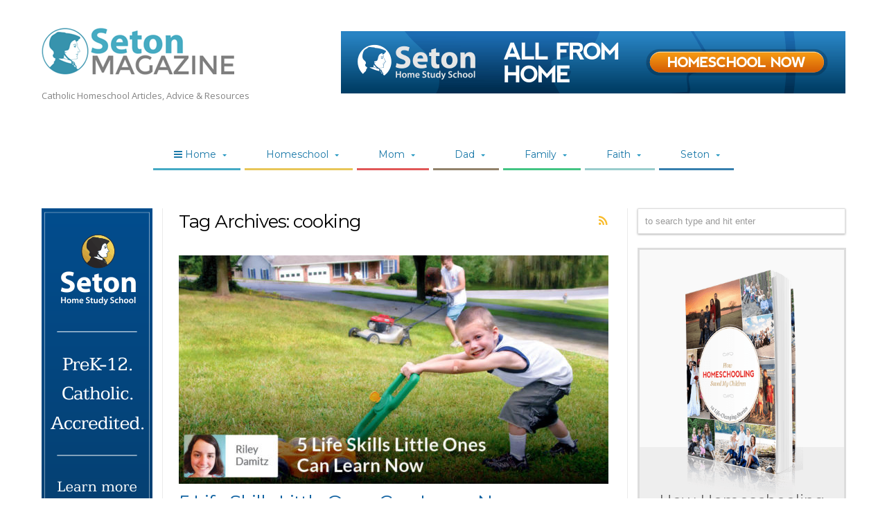

--- FILE ---
content_type: text/html; charset=UTF-8
request_url: https://www.setonmagazine.com/tag/cooking
body_size: 47679
content:
<!DOCTYPE html>
<html lang="en-US" prefix="og: http://ogp.me/ns#">
<head >
<meta charset="UTF-8" />
<title>cooking Archives - Seton Magazine</title>
<link rel="profile" href="http://gmpg.org/xfn/11" />
<link rel="pingback" href="https://www.setonmagazine.com/xmlrpc.php" />
<link rel="preconnect" href="https://fonts.gstatic.com" crossorigin /><meta name='robots' content='index, follow, max-image-preview:large, max-snippet:-1, max-video-preview:-1' />
	<style>img:is([sizes="auto" i], [sizes^="auto," i]) { contain-intrinsic-size: 3000px 1500px }</style>
	
	<!-- This site is optimized with the Yoast SEO Premium plugin v26.3 (Yoast SEO v26.8) - https://yoast.com/product/yoast-seo-premium-wordpress/ -->
	<title>cooking Archives - Seton Magazine</title>
	<link rel="canonical" href="https://www.setonmagazine.com/tag/cooking" />
	<meta property="og:locale" content="en_US" />
	<meta property="og:type" content="article" />
	<meta property="og:title" content="cooking Archives" />
	<meta property="og:url" content="https://www.setonmagazine.com/tag/cooking" />
	<meta property="og:site_name" content="Seton Magazine" />
	<meta property="og:image" content="https://www.setonmagazine.com/wp-content/uploads/2014/02/11.2.jpg" />
	<meta property="og:image:width" content="620" />
	<meta property="og:image:height" content="330" />
	<meta property="og:image:type" content="image/jpeg" />
	<meta name="twitter:card" content="summary_large_image" />
	<meta name="twitter:site" content="@setonhomeschool" />
	<script type="application/ld+json" class="yoast-schema-graph">{"@context":"https://schema.org","@graph":[{"@type":"CollectionPage","@id":"https://www.setonmagazine.com/tag/cooking","url":"https://www.setonmagazine.com/tag/cooking","name":"cooking Archives - Seton Magazine","isPartOf":{"@id":"https://www.setonmagazine.com/#website"},"primaryImageOfPage":{"@id":"https://www.setonmagazine.com/tag/cooking#primaryimage"},"image":{"@id":"https://www.setonmagazine.com/tag/cooking#primaryimage"},"thumbnailUrl":"https://www.setonmagazine.com/wp-content/uploads/2017/05/Riley-Damitz-5-Life-Skills-Little-Ones-Can-Learn-Now-2.jpg","breadcrumb":{"@id":"https://www.setonmagazine.com/tag/cooking#breadcrumb"},"inLanguage":"en-US"},{"@type":"ImageObject","inLanguage":"en-US","@id":"https://www.setonmagazine.com/tag/cooking#primaryimage","url":"https://www.setonmagazine.com/wp-content/uploads/2017/05/Riley-Damitz-5-Life-Skills-Little-Ones-Can-Learn-Now-2.jpg","contentUrl":"https://www.setonmagazine.com/wp-content/uploads/2017/05/Riley-Damitz-5-Life-Skills-Little-Ones-Can-Learn-Now-2.jpg","width":1240,"height":660,"caption":"5 Life Skills Little Ones Can Learn Now - Riley Damitz"},{"@type":"BreadcrumbList","@id":"https://www.setonmagazine.com/tag/cooking#breadcrumb","itemListElement":[{"@type":"ListItem","position":1,"name":"Home","item":"https://www.setonmagazine.com/"},{"@type":"ListItem","position":2,"name":"cooking"}]},{"@type":"WebSite","@id":"https://www.setonmagazine.com/#website","url":"https://www.setonmagazine.com/","name":"Seton Magazine","description":"Catholic Homeschool Articles, Advice &amp; Resources","potentialAction":[{"@type":"SearchAction","target":{"@type":"EntryPoint","urlTemplate":"https://www.setonmagazine.com/?s={search_term_string}"},"query-input":{"@type":"PropertyValueSpecification","valueRequired":true,"valueName":"search_term_string"}}],"inLanguage":"en-US"}]}</script>
	<!-- / Yoast SEO Premium plugin. -->


<link rel='dns-prefetch' href='//stats.wp.com' />
<link rel='dns-prefetch' href='//fonts.googleapis.com' />
<link rel="alternate" type="application/rss+xml" title="Seton Magazine &raquo; Feed" href="https://www.setonmagazine.com/feed" />
<link rel="alternate" type="application/rss+xml" title="Seton Magazine &raquo; Comments Feed" href="https://www.setonmagazine.com/comments/feed" />
<link rel="alternate" type="application/rss+xml" title="Seton Magazine &raquo; cooking Tag Feed" href="https://www.setonmagazine.com/tag/cooking/feed" />
<script type="text/javascript">
/* <![CDATA[ */
window._wpemojiSettings = {"baseUrl":"https:\/\/s.w.org\/images\/core\/emoji\/16.0.1\/72x72\/","ext":".png","svgUrl":"https:\/\/s.w.org\/images\/core\/emoji\/16.0.1\/svg\/","svgExt":".svg","source":{"concatemoji":"https:\/\/www.setonmagazine.com\/wp-includes\/js\/wp-emoji-release.min.js"}};
/*! This file is auto-generated */
!function(s,n){var o,i,e;function c(e){try{var t={supportTests:e,timestamp:(new Date).valueOf()};sessionStorage.setItem(o,JSON.stringify(t))}catch(e){}}function p(e,t,n){e.clearRect(0,0,e.canvas.width,e.canvas.height),e.fillText(t,0,0);var t=new Uint32Array(e.getImageData(0,0,e.canvas.width,e.canvas.height).data),a=(e.clearRect(0,0,e.canvas.width,e.canvas.height),e.fillText(n,0,0),new Uint32Array(e.getImageData(0,0,e.canvas.width,e.canvas.height).data));return t.every(function(e,t){return e===a[t]})}function u(e,t){e.clearRect(0,0,e.canvas.width,e.canvas.height),e.fillText(t,0,0);for(var n=e.getImageData(16,16,1,1),a=0;a<n.data.length;a++)if(0!==n.data[a])return!1;return!0}function f(e,t,n,a){switch(t){case"flag":return n(e,"\ud83c\udff3\ufe0f\u200d\u26a7\ufe0f","\ud83c\udff3\ufe0f\u200b\u26a7\ufe0f")?!1:!n(e,"\ud83c\udde8\ud83c\uddf6","\ud83c\udde8\u200b\ud83c\uddf6")&&!n(e,"\ud83c\udff4\udb40\udc67\udb40\udc62\udb40\udc65\udb40\udc6e\udb40\udc67\udb40\udc7f","\ud83c\udff4\u200b\udb40\udc67\u200b\udb40\udc62\u200b\udb40\udc65\u200b\udb40\udc6e\u200b\udb40\udc67\u200b\udb40\udc7f");case"emoji":return!a(e,"\ud83e\udedf")}return!1}function g(e,t,n,a){var r="undefined"!=typeof WorkerGlobalScope&&self instanceof WorkerGlobalScope?new OffscreenCanvas(300,150):s.createElement("canvas"),o=r.getContext("2d",{willReadFrequently:!0}),i=(o.textBaseline="top",o.font="600 32px Arial",{});return e.forEach(function(e){i[e]=t(o,e,n,a)}),i}function t(e){var t=s.createElement("script");t.src=e,t.defer=!0,s.head.appendChild(t)}"undefined"!=typeof Promise&&(o="wpEmojiSettingsSupports",i=["flag","emoji"],n.supports={everything:!0,everythingExceptFlag:!0},e=new Promise(function(e){s.addEventListener("DOMContentLoaded",e,{once:!0})}),new Promise(function(t){var n=function(){try{var e=JSON.parse(sessionStorage.getItem(o));if("object"==typeof e&&"number"==typeof e.timestamp&&(new Date).valueOf()<e.timestamp+604800&&"object"==typeof e.supportTests)return e.supportTests}catch(e){}return null}();if(!n){if("undefined"!=typeof Worker&&"undefined"!=typeof OffscreenCanvas&&"undefined"!=typeof URL&&URL.createObjectURL&&"undefined"!=typeof Blob)try{var e="postMessage("+g.toString()+"("+[JSON.stringify(i),f.toString(),p.toString(),u.toString()].join(",")+"));",a=new Blob([e],{type:"text/javascript"}),r=new Worker(URL.createObjectURL(a),{name:"wpTestEmojiSupports"});return void(r.onmessage=function(e){c(n=e.data),r.terminate(),t(n)})}catch(e){}c(n=g(i,f,p,u))}t(n)}).then(function(e){for(var t in e)n.supports[t]=e[t],n.supports.everything=n.supports.everything&&n.supports[t],"flag"!==t&&(n.supports.everythingExceptFlag=n.supports.everythingExceptFlag&&n.supports[t]);n.supports.everythingExceptFlag=n.supports.everythingExceptFlag&&!n.supports.flag,n.DOMReady=!1,n.readyCallback=function(){n.DOMReady=!0}}).then(function(){return e}).then(function(){var e;n.supports.everything||(n.readyCallback(),(e=n.source||{}).concatemoji?t(e.concatemoji):e.wpemoji&&e.twemoji&&(t(e.twemoji),t(e.wpemoji)))}))}((window,document),window._wpemojiSettings);
/* ]]> */
</script>
<style id='wp-emoji-styles-inline-css' type='text/css'>

	img.wp-smiley, img.emoji {
		display: inline !important;
		border: none !important;
		box-shadow: none !important;
		height: 1em !important;
		width: 1em !important;
		margin: 0 0.07em !important;
		vertical-align: -0.1em !important;
		background: none !important;
		padding: 0 !important;
	}
</style>
<link rel='stylesheet' id='wp-block-library-css' href='https://www.setonmagazine.com/wp-includes/css/dist/block-library/style.min.css' type='text/css' media='all' />
<style id='classic-theme-styles-inline-css' type='text/css'>
/*! This file is auto-generated */
.wp-block-button__link{color:#fff;background-color:#32373c;border-radius:9999px;box-shadow:none;text-decoration:none;padding:calc(.667em + 2px) calc(1.333em + 2px);font-size:1.125em}.wp-block-file__button{background:#32373c;color:#fff;text-decoration:none}
</style>
<link rel='stylesheet' id='mediaelement-css' href='https://www.setonmagazine.com/wp-includes/js/mediaelement/mediaelementplayer-legacy.min.css' type='text/css' media='all' />
<link rel='stylesheet' id='wp-mediaelement-css' href='https://www.setonmagazine.com/wp-includes/js/mediaelement/wp-mediaelement.min.css' type='text/css' media='all' />
<style id='jetpack-sharing-buttons-style-inline-css' type='text/css'>
.jetpack-sharing-buttons__services-list{display:flex;flex-direction:row;flex-wrap:wrap;gap:0;list-style-type:none;margin:5px;padding:0}.jetpack-sharing-buttons__services-list.has-small-icon-size{font-size:12px}.jetpack-sharing-buttons__services-list.has-normal-icon-size{font-size:16px}.jetpack-sharing-buttons__services-list.has-large-icon-size{font-size:24px}.jetpack-sharing-buttons__services-list.has-huge-icon-size{font-size:36px}@media print{.jetpack-sharing-buttons__services-list{display:none!important}}.editor-styles-wrapper .wp-block-jetpack-sharing-buttons{gap:0;padding-inline-start:0}ul.jetpack-sharing-buttons__services-list.has-background{padding:1.25em 2.375em}
</style>
<style id='global-styles-inline-css' type='text/css'>
:root{--wp--preset--aspect-ratio--square: 1;--wp--preset--aspect-ratio--4-3: 4/3;--wp--preset--aspect-ratio--3-4: 3/4;--wp--preset--aspect-ratio--3-2: 3/2;--wp--preset--aspect-ratio--2-3: 2/3;--wp--preset--aspect-ratio--16-9: 16/9;--wp--preset--aspect-ratio--9-16: 9/16;--wp--preset--color--black: #000000;--wp--preset--color--cyan-bluish-gray: #abb8c3;--wp--preset--color--white: #ffffff;--wp--preset--color--pale-pink: #f78da7;--wp--preset--color--vivid-red: #cf2e2e;--wp--preset--color--luminous-vivid-orange: #ff6900;--wp--preset--color--luminous-vivid-amber: #fcb900;--wp--preset--color--light-green-cyan: #7bdcb5;--wp--preset--color--vivid-green-cyan: #00d084;--wp--preset--color--pale-cyan-blue: #8ed1fc;--wp--preset--color--vivid-cyan-blue: #0693e3;--wp--preset--color--vivid-purple: #9b51e0;--wp--preset--gradient--vivid-cyan-blue-to-vivid-purple: linear-gradient(135deg,rgba(6,147,227,1) 0%,rgb(155,81,224) 100%);--wp--preset--gradient--light-green-cyan-to-vivid-green-cyan: linear-gradient(135deg,rgb(122,220,180) 0%,rgb(0,208,130) 100%);--wp--preset--gradient--luminous-vivid-amber-to-luminous-vivid-orange: linear-gradient(135deg,rgba(252,185,0,1) 0%,rgba(255,105,0,1) 100%);--wp--preset--gradient--luminous-vivid-orange-to-vivid-red: linear-gradient(135deg,rgba(255,105,0,1) 0%,rgb(207,46,46) 100%);--wp--preset--gradient--very-light-gray-to-cyan-bluish-gray: linear-gradient(135deg,rgb(238,238,238) 0%,rgb(169,184,195) 100%);--wp--preset--gradient--cool-to-warm-spectrum: linear-gradient(135deg,rgb(74,234,220) 0%,rgb(151,120,209) 20%,rgb(207,42,186) 40%,rgb(238,44,130) 60%,rgb(251,105,98) 80%,rgb(254,248,76) 100%);--wp--preset--gradient--blush-light-purple: linear-gradient(135deg,rgb(255,206,236) 0%,rgb(152,150,240) 100%);--wp--preset--gradient--blush-bordeaux: linear-gradient(135deg,rgb(254,205,165) 0%,rgb(254,45,45) 50%,rgb(107,0,62) 100%);--wp--preset--gradient--luminous-dusk: linear-gradient(135deg,rgb(255,203,112) 0%,rgb(199,81,192) 50%,rgb(65,88,208) 100%);--wp--preset--gradient--pale-ocean: linear-gradient(135deg,rgb(255,245,203) 0%,rgb(182,227,212) 50%,rgb(51,167,181) 100%);--wp--preset--gradient--electric-grass: linear-gradient(135deg,rgb(202,248,128) 0%,rgb(113,206,126) 100%);--wp--preset--gradient--midnight: linear-gradient(135deg,rgb(2,3,129) 0%,rgb(40,116,252) 100%);--wp--preset--font-size--small: 13px;--wp--preset--font-size--medium: 20px;--wp--preset--font-size--large: 36px;--wp--preset--font-size--x-large: 42px;--wp--preset--spacing--20: 0.44rem;--wp--preset--spacing--30: 0.67rem;--wp--preset--spacing--40: 1rem;--wp--preset--spacing--50: 1.5rem;--wp--preset--spacing--60: 2.25rem;--wp--preset--spacing--70: 3.38rem;--wp--preset--spacing--80: 5.06rem;--wp--preset--shadow--natural: 6px 6px 9px rgba(0, 0, 0, 0.2);--wp--preset--shadow--deep: 12px 12px 50px rgba(0, 0, 0, 0.4);--wp--preset--shadow--sharp: 6px 6px 0px rgba(0, 0, 0, 0.2);--wp--preset--shadow--outlined: 6px 6px 0px -3px rgba(255, 255, 255, 1), 6px 6px rgba(0, 0, 0, 1);--wp--preset--shadow--crisp: 6px 6px 0px rgba(0, 0, 0, 1);}:where(.is-layout-flex){gap: 0.5em;}:where(.is-layout-grid){gap: 0.5em;}body .is-layout-flex{display: flex;}.is-layout-flex{flex-wrap: wrap;align-items: center;}.is-layout-flex > :is(*, div){margin: 0;}body .is-layout-grid{display: grid;}.is-layout-grid > :is(*, div){margin: 0;}:where(.wp-block-columns.is-layout-flex){gap: 2em;}:where(.wp-block-columns.is-layout-grid){gap: 2em;}:where(.wp-block-post-template.is-layout-flex){gap: 1.25em;}:where(.wp-block-post-template.is-layout-grid){gap: 1.25em;}.has-black-color{color: var(--wp--preset--color--black) !important;}.has-cyan-bluish-gray-color{color: var(--wp--preset--color--cyan-bluish-gray) !important;}.has-white-color{color: var(--wp--preset--color--white) !important;}.has-pale-pink-color{color: var(--wp--preset--color--pale-pink) !important;}.has-vivid-red-color{color: var(--wp--preset--color--vivid-red) !important;}.has-luminous-vivid-orange-color{color: var(--wp--preset--color--luminous-vivid-orange) !important;}.has-luminous-vivid-amber-color{color: var(--wp--preset--color--luminous-vivid-amber) !important;}.has-light-green-cyan-color{color: var(--wp--preset--color--light-green-cyan) !important;}.has-vivid-green-cyan-color{color: var(--wp--preset--color--vivid-green-cyan) !important;}.has-pale-cyan-blue-color{color: var(--wp--preset--color--pale-cyan-blue) !important;}.has-vivid-cyan-blue-color{color: var(--wp--preset--color--vivid-cyan-blue) !important;}.has-vivid-purple-color{color: var(--wp--preset--color--vivid-purple) !important;}.has-black-background-color{background-color: var(--wp--preset--color--black) !important;}.has-cyan-bluish-gray-background-color{background-color: var(--wp--preset--color--cyan-bluish-gray) !important;}.has-white-background-color{background-color: var(--wp--preset--color--white) !important;}.has-pale-pink-background-color{background-color: var(--wp--preset--color--pale-pink) !important;}.has-vivid-red-background-color{background-color: var(--wp--preset--color--vivid-red) !important;}.has-luminous-vivid-orange-background-color{background-color: var(--wp--preset--color--luminous-vivid-orange) !important;}.has-luminous-vivid-amber-background-color{background-color: var(--wp--preset--color--luminous-vivid-amber) !important;}.has-light-green-cyan-background-color{background-color: var(--wp--preset--color--light-green-cyan) !important;}.has-vivid-green-cyan-background-color{background-color: var(--wp--preset--color--vivid-green-cyan) !important;}.has-pale-cyan-blue-background-color{background-color: var(--wp--preset--color--pale-cyan-blue) !important;}.has-vivid-cyan-blue-background-color{background-color: var(--wp--preset--color--vivid-cyan-blue) !important;}.has-vivid-purple-background-color{background-color: var(--wp--preset--color--vivid-purple) !important;}.has-black-border-color{border-color: var(--wp--preset--color--black) !important;}.has-cyan-bluish-gray-border-color{border-color: var(--wp--preset--color--cyan-bluish-gray) !important;}.has-white-border-color{border-color: var(--wp--preset--color--white) !important;}.has-pale-pink-border-color{border-color: var(--wp--preset--color--pale-pink) !important;}.has-vivid-red-border-color{border-color: var(--wp--preset--color--vivid-red) !important;}.has-luminous-vivid-orange-border-color{border-color: var(--wp--preset--color--luminous-vivid-orange) !important;}.has-luminous-vivid-amber-border-color{border-color: var(--wp--preset--color--luminous-vivid-amber) !important;}.has-light-green-cyan-border-color{border-color: var(--wp--preset--color--light-green-cyan) !important;}.has-vivid-green-cyan-border-color{border-color: var(--wp--preset--color--vivid-green-cyan) !important;}.has-pale-cyan-blue-border-color{border-color: var(--wp--preset--color--pale-cyan-blue) !important;}.has-vivid-cyan-blue-border-color{border-color: var(--wp--preset--color--vivid-cyan-blue) !important;}.has-vivid-purple-border-color{border-color: var(--wp--preset--color--vivid-purple) !important;}.has-vivid-cyan-blue-to-vivid-purple-gradient-background{background: var(--wp--preset--gradient--vivid-cyan-blue-to-vivid-purple) !important;}.has-light-green-cyan-to-vivid-green-cyan-gradient-background{background: var(--wp--preset--gradient--light-green-cyan-to-vivid-green-cyan) !important;}.has-luminous-vivid-amber-to-luminous-vivid-orange-gradient-background{background: var(--wp--preset--gradient--luminous-vivid-amber-to-luminous-vivid-orange) !important;}.has-luminous-vivid-orange-to-vivid-red-gradient-background{background: var(--wp--preset--gradient--luminous-vivid-orange-to-vivid-red) !important;}.has-very-light-gray-to-cyan-bluish-gray-gradient-background{background: var(--wp--preset--gradient--very-light-gray-to-cyan-bluish-gray) !important;}.has-cool-to-warm-spectrum-gradient-background{background: var(--wp--preset--gradient--cool-to-warm-spectrum) !important;}.has-blush-light-purple-gradient-background{background: var(--wp--preset--gradient--blush-light-purple) !important;}.has-blush-bordeaux-gradient-background{background: var(--wp--preset--gradient--blush-bordeaux) !important;}.has-luminous-dusk-gradient-background{background: var(--wp--preset--gradient--luminous-dusk) !important;}.has-pale-ocean-gradient-background{background: var(--wp--preset--gradient--pale-ocean) !important;}.has-electric-grass-gradient-background{background: var(--wp--preset--gradient--electric-grass) !important;}.has-midnight-gradient-background{background: var(--wp--preset--gradient--midnight) !important;}.has-small-font-size{font-size: var(--wp--preset--font-size--small) !important;}.has-medium-font-size{font-size: var(--wp--preset--font-size--medium) !important;}.has-large-font-size{font-size: var(--wp--preset--font-size--large) !important;}.has-x-large-font-size{font-size: var(--wp--preset--font-size--x-large) !important;}
:where(.wp-block-post-template.is-layout-flex){gap: 1.25em;}:where(.wp-block-post-template.is-layout-grid){gap: 1.25em;}
:where(.wp-block-columns.is-layout-flex){gap: 2em;}:where(.wp-block-columns.is-layout-grid){gap: 2em;}
:root :where(.wp-block-pullquote){font-size: 1.5em;line-height: 1.6;}
</style>
<link rel='stylesheet' id='iphorm-css' href='https://www.setonmagazine.com/wp-content/plugins/iphorm-form-builder/css/styles.css' type='text/css' media='all' />
<link rel='stylesheet' id='qtip-css' href='https://www.setonmagazine.com/wp-content/plugins/iphorm-form-builder/js/qtip2/jquery.qtip.min.css' type='text/css' media='all' />
<link rel='stylesheet' id='iphorm-fancybox-css' href='https://www.setonmagazine.com/wp-content/plugins/iphorm-form-builder/js/fancybox/jquery.fancybox.min.css' type='text/css' media='all' />
<link rel='stylesheet' id='iphorm-uniform-theme-1-css' href='https://www.setonmagazine.com/wp-content/plugins/iphorm-form-builder/js/uniform/themes/default/default.css' type='text/css' media='all' />
<link rel='stylesheet' id='iphorm-theme-2-css' href='https://www.setonmagazine.com/wp-content/plugins/iphorm-form-builder/themes/light/rounded.css' type='text/css' media='all' />
<link rel='stylesheet' id='iphorm-theme-7-css' href='https://www.setonmagazine.com/wp-content/plugins/iphorm-form-builder/themes/light/light.css' type='text/css' media='all' />
<link rel='stylesheet' id='wp-date-remover-css' href='https://www.setonmagazine.com/wp-content/plugins/wp-date-remover/public/css/wp-date-remover-public.css' type='text/css' media='all' />
<link rel='stylesheet' id='orgseries-default-css-css' href='https://www.setonmagazine.com/wp-content/plugins/publishpress-series-pro/orgSeries.css' type='text/css' media='all' />
<link rel='stylesheet' id='extra-style-css' href='https://www.setonmagazine.com/wp-content/plugins/publishpress-series-pro/includes-pro/addons/extra-tokens/orgSeries-extra.css' type='text/css' media='all' />
<link rel='stylesheet' id='pps-post-list-box-frontend-css' href='https://www.setonmagazine.com/wp-content/plugins/publishpress-series-pro/includes-pro/addons/post-list-box/classes/../assets/css/post-list-box-frontend.css' type='text/css' media='all' />
<link rel='stylesheet' id='et_monarch-css-css' href='https://www.setonmagazine.com/wp-content/plugins/monarch/css/style.css' type='text/css' media='all' />
<link rel='stylesheet' id='et-gf-open-sans-css' href='https://fonts.googleapis.com/css?family=Open+Sans:400,700' type='text/css' media='all' />
<link rel='stylesheet' id='ubermenu-basic-css' href='https://www.setonmagazine.com/wp-content/plugins/ubermenu/standard/styles/basic.css' type='text/css' media='all' />
<link rel='stylesheet' id='ubermenu-generated-skin-css' href='https://www.setonmagazine.com/wp-content/plugins/ubermenu/standard/stylegenerator/skin.css' type='text/css' media='all' />
<link rel='stylesheet' id='tie-style-css' href='https://www.setonmagazine.com/wp-content/themes/jarida-child/style.css' type='text/css' media='all' />
<link rel='stylesheet' id='Lora-css' href='https://fonts.googleapis.com/css?family=Lora%3Aregular%2Citalic%2C700%2C700italic' type='text/css' media='all' />
<link rel='stylesheet' id='Open+Sans-css' href='https://fonts.googleapis.com/css?family=Open+Sans%3A300%2C300italic%2Cregular%2Citalic%2C600%2C600italic%2C700%2C700italic%2C800%2C800italic' type='text/css' media='all' />
<link rel='stylesheet' id='Montserrat-css' href='https://fonts.googleapis.com/css?family=Montserrat%3Aregular%2C700' type='text/css' media='all' />
<link rel='stylesheet' id='Oswald-css' href='https://fonts.googleapis.com/css?family=Oswald%3Aregular%2C700' type='text/css' media='all' />
<style id='divi-builder-style-inline-inline-css' type='text/css'>
#wp-admin-bar-et-use-visual-builder a:before{font-family:ETmodules!important;content:"\e625";font-size:30px!important;width:28px;margin-top:-3px;color:#974df3!important}#wp-admin-bar-et-use-visual-builder:hover a:before{color:#fff!important}#wp-admin-bar-et-use-visual-builder:hover a,#wp-admin-bar-et-use-visual-builder a:hover{transition:background-color .5s ease;-webkit-transition:background-color .5s ease;-moz-transition:background-color .5s ease;background-color:#7e3bd0!important;color:#fff!important}* html .clearfix,:first-child+html .clearfix{zoom:1}.iphone .et_pb_section_video_bg video::-webkit-media-controls-start-playback-button{display:none!important;-webkit-appearance:none}.et_mobile_device .et_pb_section_parallax .et_pb_parallax_css{background-attachment:scroll}.et-social-facebook a.icon:before{content:"\e093"}.et-social-twitter a.icon:before{content:"\e094"}.et-social-google-plus a.icon:before{content:"\e096"}.et-social-instagram a.icon:before{content:"\e09a"}.et-social-rss a.icon:before{content:"\e09e"}.ai1ec-single-event:after{content:" ";display:table;clear:both}.evcal_event_details .evcal_evdata_cell .eventon_details_shading_bot.eventon_details_shading_bot{z-index:3}.wp-block-divi-layout{margin-bottom:1em}#et-boc .et-l{text-shadow:none}#et-boc .et-l .hentry,#et-boc .et-l a,#et-boc .et-l a:active,#et-boc .et-l blockquote,#et-boc .et-l div,#et-boc .et-l em,#et-boc .et-l form,#et-boc .et-l h1,#et-boc .et-l h2,#et-boc .et-l h3,#et-boc .et-l h4,#et-boc .et-l h5,#et-boc .et-l h6,#et-boc .et-l hr,#et-boc .et-l iframe,#et-boc .et-l img,#et-boc .et-l input,#et-boc .et-l label,#et-boc .et-l li,#et-boc .et-l object,#et-boc .et-l ol,#et-boc .et-l p,#et-boc .et-l span,#et-boc .et-l strong,#et-boc .et-l textarea,#et-boc .et-l ul,#et-boc .et-l video{text-align:inherit;margin:0;padding:0;border:none;outline:0;vertical-align:baseline;background:transparent;letter-spacing:normal;color:inherit;box-shadow:none;-webkit-box-shadow:none;-moz-box-shadow:none;text-shadow:inherit;border-radius:0;-moz-border-radius:0;-webkit-border-radius:0;transition:none}#et-boc .et-l h1,#et-boc .et-l h2,#et-boc .et-l h3,#et-boc .et-l h4,#et-boc .et-l h5,#et-boc .et-l h6{line-height:1em;padding-bottom:10px;font-weight:500;text-transform:none;font-style:normal}#et-boc .et-l ol,#et-boc .et-l ul{list-style:none;text-align:inherit}#et-boc .et-l ol li,#et-boc .et-l ul li{padding-left:0;background:none;margin-left:0}#et-boc .et-l blockquote{quotes:none}#et-boc .et-l blockquote:after,#et-boc .et-l blockquote:before{content:"";content:none}#et-boc .et-l :focus{outline:0}#et-boc .et-l article,#et-boc .et-l aside,#et-boc .et-l footer,#et-boc .et-l header,#et-boc .et-l hgroup,#et-boc .et-l nav,#et-boc .et-l section{display:block}#et-boc .et-l input[type=email],#et-boc .et-l input[type=number],#et-boc .et-l input[type=password],#et-boc .et-l input[type=text]{height:49px}#et-boc .et-l a{text-decoration:none!important}#et-boc .et-l p{padding-bottom:1em;color:inherit!important}#et-boc .et-l p:last-of-type{padding-bottom:0}#et-boc .et-l img{max-width:100%;height:auto}#et-boc .et-l embed,#et-boc .et-l iframe,#et-boc .et-l object,#et-boc .et-l video{max-width:100%}.et-db #et-boc .et-l .et_pb_widget_area .enigma_sidebar_widget #searchform .input-group-btn,.et-db #et-boc .et-l .et_pb_widget_area .widget_search .large-2,.et-db #et-boc .et-l .et_pb_widget_area .widget_search .small-2,.et-db #et-boc .et-l .et_pb_widget_area .widget_search>form>.input-group>span.input-group-btn{position:absolute;top:0;right:0;z-index:5;width:80px}.et-db #et-boc .et-l .et_pb_module a{color:#2ea3f2}.et-db #et-boc .et-l .et_pb_module .sticky h2,.et-db #et-boc .et-l .et_pb_module h2 a{color:inherit!important}.et-db #et-boc .et-l .et_pb_module input{margin:0}.et-db #et-boc .et-l .et_pb_module .post-meta{position:relative}.et-db #et-boc .et-l .et_pb_bg_layout_dark a{color:#fff}.et-db #et-boc .et-l .et-pb-slider-arrows a:before,.et-db #et-boc .et-l .et_pb_video_play:before,.et-db #et-boc .et-l ul.et_pb_member_social_links a:before{color:inherit}.et-db #et-boc .et-l ul.et_pb_social_media_follow .et_pb_social_icon a.icon{top:auto;position:relative}.et-db #et-boc .et-l .clearfix{clear:none;display:inline;display:initial}.et-db #et-boc .et-l address.clearfix,.et-db #et-boc .et-l article.clearfix,.et-db #et-boc .et-l aside.clearfix,.et-db #et-boc .et-l blockquote.clearfix,.et-db #et-boc .et-l canvas.clearfix,.et-db #et-boc .et-l dd.clearfix,.et-db #et-boc .et-l div.clearfix,.et-db #et-boc .et-l dl.clearfix,.et-db #et-boc .et-l fieldset.clearfix,.et-db #et-boc .et-l figcaption.clearfix,.et-db #et-boc .et-l figure.clearfix,.et-db #et-boc .et-l footer.clearfix,.et-db #et-boc .et-l form.clearfix,.et-db #et-boc .et-l h1.clearfix,.et-db #et-boc .et-l h2.clearfix,.et-db #et-boc .et-l h3.clearfix,.et-db #et-boc .et-l h4.clearfix,.et-db #et-boc .et-l h5.clearfix,.et-db #et-boc .et-l h6.clearfix,.et-db #et-boc .et-l header.clearfix,.et-db #et-boc .et-l hgroup.clearfix,.et-db #et-boc .et-l hr.clearfix,.et-db #et-boc .et-l main.clearfix,.et-db #et-boc .et-l nav.clearfix,.et-db #et-boc .et-l noscript.clearfix,.et-db #et-boc .et-l ol.clearfix,.et-db #et-boc .et-l output.clearfix,.et-db #et-boc .et-l p.clearfix,.et-db #et-boc .et-l pre.clearfix,.et-db #et-boc .et-l section.clearfix,.et-db #et-boc .et-l table.clearfix,.et-db #et-boc .et-l tfoot.clearfix,.et-db #et-boc .et-l ul.clearfix,.et-db #et-boc .et-l video.clearfix{display:block}.et-db #et-boc .et-l .et_main_video_container *,.et-db #et-boc .et-l .et_pb_slide_video *,.et-db #et-boc .et-l .et_pb_video_box *{height:auto}.et-db #et-boc .et-l .et_main_video_container iframe,.et-db #et-boc .et-l .et_pb_slide_video iframe,.et-db #et-boc .et-l .et_pb_video_box iframe{height:100%}.et-db #et-boc .et-l .et_pb_module ul{overflow:visible}.et-db #et-boc .et-l .et_pb_module ol,.et-db #et-boc .et-l .et_pb_module ul,ol .et-db #et-boc .et-l .et_pb_module,ul .et-db #et-boc .et-l .et_pb_module{background:transparent}.et-db #et-boc .et-l .et_pb_module h3{display:block!important}.et-db #et-boc .et-l .et_pb_module img{max-width:100%;margin:0;border:none;padding:0;background:none;border-radius:0}.et-db #et-boc .et-l .et_pb_module img:hover{opacity:1;box-shadow:none}.et-db #et-boc .et-l .et_pb_module a:not(.wc-forward),.et-db #et-boc .et-l .et_pb_module h1 a,.et-db #et-boc .et-l .et_pb_module h2 a,.et-db #et-boc .et-l .et_pb_module h3 a,.et-db #et-boc .et-l .et_pb_module h4 a,.et-db #et-boc .et-l .et_pb_module h5 a,.et-db #et-boc .et-l .et_pb_module h6 a{line-height:1em;padding-bottom:10px;font-weight:500;text-transform:none;font-style:normal}.et-db #et-boc .et-l .et_pb_module .entry-featured-image-url{padding-bottom:0}.et-db #et-boc .et-l .et_pb_module blockquote{margin:20px 0 30px;padding-left:20px;border-left:5px solid;border-color:#2ea3f2;font-style:normal}.et-db #et-boc .et-l .et_pb_module input[type=radio]{margin-right:7px}.et-db #et-boc .et-l .et_pb_module input.text:not(.qty),.et-db #et-boc .et-l .et_pb_module input.title,.et-db #et-boc .et-l .et_pb_module input[type=email],.et-db #et-boc .et-l .et_pb_module input[type=password],.et-db #et-boc .et-l .et_pb_module input[type=tel],.et-db #et-boc .et-l .et_pb_module input[type=text],.et-db #et-boc .et-l .et_pb_module input select,.et-db #et-boc .et-l .et_pb_module input textarea{border:1px solid #bbb;color:#4e4e4e;padding:5px 10px;height:auto;width:auto}.et-db #et-boc .et-l .et_pb_module #email{width:100%}.et-db #et-boc .et-l .et-pb-slider-arrows a{color:inherit}.et-db #et-boc .et-l .et_pb_post .post-meta a{color:inherit!important}.et-db #et-boc .et-l .et_pb_counter_amount_number{letter-spacing:inherit;text-decoration:inherit}.et-db #et-boc .et-l .et_pb_blurb img{width:inherit}.et-db #et-boc .et-l .comment-content *,.et-db #et-boc .et-l .et_pb_blurb_container,.et-db #et-boc .et-l .et_pb_blurb_container *,.et-db #et-boc .et-l .et_pb_blurb_content,.et-db #et-boc .et-l .et_pb_newsletter_button_text,.et-db #et-boc .et-l .et_pb_newsletter_description *,.et-db #et-boc .et-l .et_pb_promo_description,.et-db #et-boc .et-l .et_pb_promo_description *{letter-spacing:inherit}.et-db #et-boc .et-l .et_pb_image img{width:inherit}.et-db #et-boc .et-l .et_pb_image a{line-height:0;padding-bottom:0}.et-db #et-boc .et-l .et_pb_newsletter_description{letter-spacing:inherit}.et-db #et-boc .et-l .et_pb_newsletter_form p input{background-color:#fff!important;width:100%!important}.et-db #et-boc .et-l .et_pb_text *{letter-spacing:inherit}.et-db #et-boc .et-l .et-db .et_pb_section{background-color:transparent}.et-db #et-boc .et-l .et_pb_section *{-webkit-font-smoothing:antialiased}.et-db #et-boc .et-l .pagination{width:100%;clear:both}.et-db #et-boc .et-l .pagination:after,.et-db #et-boc .et-l .pagination:before{visibility:hidden}.et-db #et-boc .et-l .pagination a{width:auto;border:none;background:transparent}.et-db #et-boc .et-l .wp-pagenavi{text-align:right;border-top:1px solid #e2e2e2;padding-top:13px;clear:both;margin-bottom:30px}.et-db #et-boc .et-l .wp-pagenavi a,.et-db #et-boc .et-l .wp-pagenavi span{color:#666;margin:0 5px;text-decoration:none;font-size:14px!important;font-weight:400!important;border:none!important}.et-db #et-boc .et-l .wp-pagenavi .nextpostslink,.et-db #et-boc .et-l .wp-pagenavi .previouspostslink{color:#999!important}.et-db #et-boc .et-l .wp-pagenavi a:hover,.et-db #et-boc .et-l .wp-pagenavi span.current{color:#82c0c7!important}.et-db #et-boc .et-l .nav-previous{float:left}.et-db #et-boc .et-l .nav-next{float:right}.et-db #et-boc .et-l article .et_pb_text_color_light,.et-db #et-boc .et-l article .et_pb_text_color_light a,.et-db #et-boc .et-l article .et_pb_text_color_light a:hover,.et-db #et-boc .et-l article .et_pb_text_color_light a:visited,.et-db #et-boc .et-l article .et_pb_text_color_light blockquote{color:#fff}.et-db #et-boc .et-l .et_pb_posts .et_pb_post{padding:0;border-top:none;border-left:0;border-right:0;border-bottom:none;background:transparent;width:100%;margin-top:0}.et-db #et-boc .et-l .et_pb_posts .et_pb_post .entry-title a,.et-db #et-boc .et-l .et_pb_posts .et_pb_post .post-content,.et-db #et-boc .et-l .et_pb_posts .et_pb_post .post-content *,.et-db #et-boc .et-l .et_pb_posts .et_pb_post .post-meta a,.et-db #et-boc .et-l .et_pb_posts .et_pb_post .post-meta span{letter-spacing:inherit}.et-db #et-boc .et-l .et_pb_blog_grid blockquote:before,.et-db #et-boc .et-l .et_pb_posts blockquote:before{display:none}.et-db #et-boc .et-l .et_pb_blog_grid a.more-link,.et-db #et-boc .et-l .et_pb_posts a.more-link{position:relative;color:inherit!important;font-size:inherit;background-color:transparent!important;float:none!important;padding:0!important;text-transform:none;line-height:normal;display:block;font-family:inherit;bottom:auto;right:auto}.et-db #et-boc .et-l .et_pb_blog_grid .column{width:100%;margin:0}.et-db #et-boc .et-l .et_pb_blog_grid .et_pb_post{padding:19px!important;background-image:none!important;float:none;width:100%;margin-top:0}.et-db #et-boc .et-l .et_pb_blog_grid .et_pb_image_container{max-width:none}.et-db #et-boc .et-l .et_pb_blog_grid_wrapper .et_pb_blog_grid article{border-bottom:1px solid #ddd!important}.et-db #et-boc .et-l .et_pb_grid_item.entry{padding:0}.et-db #et-boc .et-l .et_pb_module ul,.et-db #et-boc .et-l ul.et_pb_module{margin:0}.et-db #et-boc .et-l .et_pb_module li{list-style:none}.et-db #et-boc .et-l .et_pb_module a,.et-db #et-boc .et-l .et_pb_module a:hover{text-decoration:none}.et-db #et-boc .et-l .et_pb_module h1,.et-db #et-boc .et-l .et_pb_module h2,.et-db #et-boc .et-l .et_pb_module h3,.et-db #et-boc .et-l .et_pb_module h4,.et-db #et-boc .et-l .et_pb_module h5,.et-db #et-boc .et-l .et_pb_module h6{margin:0;text-align:inherit}.et-db #et-boc .et-l .et_pb_module .column{padding:0}.et-db #et-boc .et-l .et_pb_module p{margin:0;text-align:inherit}.et-db #et-boc .et-l .et_pb_module a:focus{outline:none}.et-db #et-boc .et-l .et_pb_module img{display:inline}.et-db #et-boc .et-l .et_pb_module span.percent-value{font-size:inherit;letter-spacing:inherit}.et-db #et-boc .et-l .et_pb_module .hentry{box-shadow:none}.et-db #et-boc .et-l .et_pb_blurb_content ol,.et-db #et-boc .et-l .et_pb_blurb_content ul,.et-db #et-boc .et-l .et_pb_code ol,.et-db #et-boc .et-l .et_pb_code ul,.et-db #et-boc .et-l .et_pb_fullwidth_header .header-content ol,.et-db #et-boc .et-l .et_pb_fullwidth_header .header-content ul,.et-db #et-boc .et-l .et_pb_newsletter_description_content ol,.et-db #et-boc .et-l .et_pb_newsletter_description_content ul,.et-db #et-boc .et-l .et_pb_promo_description ol,.et-db #et-boc .et-l .et_pb_promo_description ul,.et-db #et-boc .et-l .et_pb_slide_content ol,.et-db #et-boc .et-l .et_pb_slide_content ul,.et-db #et-boc .et-l .et_pb_tab ol,.et-db #et-boc .et-l .et_pb_tab ul,.et-db #et-boc .et-l .et_pb_team_member_description ol,.et-db #et-boc .et-l .et_pb_team_member_description ul,.et-db #et-boc .et-l .et_pb_testimonial_description_inner ol,.et-db #et-boc .et-l .et_pb_testimonial_description_inner ul,.et-db #et-boc .et-l .et_pb_text ol,.et-db #et-boc .et-l .et_pb_text ul,.et-db #et-boc .et-l .et_pb_toggle_content ol,.et-db #et-boc .et-l .et_pb_toggle_content ul{margin-top:15px;margin-bottom:15px;margin-left:25px}.et-db #et-boc .et-l .et_pb_blurb_content ul li,.et-db #et-boc .et-l .et_pb_code ul li,.et-db #et-boc .et-l .et_pb_fullwidth_header .header-content ul li,.et-db #et-boc .et-l .et_pb_newsletter_description_content ul li,.et-db #et-boc .et-l .et_pb_promo_description ul li,.et-db #et-boc .et-l .et_pb_slide_content ul li,.et-db #et-boc .et-l .et_pb_tab ul li,.et-db #et-boc .et-l .et_pb_team_member_description ul li,.et-db #et-boc .et-l .et_pb_testimonial_description_inner ul li,.et-db #et-boc .et-l .et_pb_text ul li,.et-db #et-boc .et-l .et_pb_toggle_content ul li{list-style:disc}.et-db #et-boc .et-l .et_pb_blurb_content ol li,.et-db #et-boc .et-l .et_pb_code ol li,.et-db #et-boc .et-l .et_pb_fullwidth_header .header-content ol li,.et-db #et-boc .et-l .et_pb_newsletter_description_content ol li,.et-db #et-boc .et-l .et_pb_promo_description ol li,.et-db #et-boc .et-l .et_pb_slide_content ol li,.et-db #et-boc .et-l .et_pb_tab ol li,.et-db #et-boc .et-l .et_pb_team_member_description ol li,.et-db #et-boc .et-l .et_pb_testimonial_description_inner ol li,.et-db #et-boc .et-l .et_pb_text ol li,.et-db #et-boc .et-l .et_pb_toggle_content ol li{list-style:decimal}.et-db #et-boc .et-l .et_pb_section{margin-bottom:0}.et-db #et-boc .et-l .widget .widget-title,.et-db #et-boc .et-l .widget a{color:inherit}.et-db #et-boc .et-l span.et_portfolio_image{position:relative;display:block}.et-db #et-boc .et-l span.et_portfolio_image img{display:block}.et-db #et-boc .et-l .et_audio_container .mejs-time.mejs-currenttime-container.custom{line-height:18px}.et-db #et-boc .et-l hr.et_pb_module{background-color:transparent;background-image:none;margin:0;padding:0}.et-db #et-boc .et-l .et-pb-slider-arrows a,.et-db #et-boc .et-l .et_pb_blurb_container h4 a,.et-db #et-boc .et-l .et_pb_module .post-meta a,.et-db #et-boc .et-l .et_pb_module h2 a,.et-db #et-boc .et-l .et_pb_module li a,.et-db #et-boc .et-l .et_pb_portfolio_item a,.et-db #et-boc .et-l .et_pb_testimonial_meta a{border-bottom:none}.et-db #et-boc .et-l .et_pb_portfolio_filter a{letter-spacing:inherit;line-height:inherit}.et-db #et-boc .et-l .et_pb_portfolio img{width:100%}.et-db #et-boc .et-l .et_pb_filterable_portfolio.et_pb_filterable_portfolio_grid .hentry,.et-db #et-boc .et-l .et_pb_fullwidth_portfolio .hentry,.et-db #et-boc .et-l .et_pb_portfolio_grid .hentry{padding:0;border:none;clear:none}.et-db #et-boc .et-l .et_pb_filterable_portfolio .hentry:after,.et-db #et-boc .et-l .et_pb_fullwidth_portfolio .hentry:after,.et-db #et-boc .et-l .et_pb_portfolio .hentry:after,.et-db #et-boc .et-l .et_pb_portfolio_grid .hentry:after{background:transparent}.et-db #et-boc .et-l .et_pb_filterable_portfolio_grid .et_pb_portfolio_item h2{font-size:26px}.et-db #et-boc .et-l .et_pb_filterable_portfolio .et_pb_portfolio_filter a{max-width:none}.et-db #et-boc .et-l .et_pb_filterable_portfolio .et_pb_portfolio_filter li{color:#666}.et-db #et-boc .et-l .et_pb_filterable_portfolio .et_pb_portfolio_filter li a{color:inherit!important}.et-db #et-boc .et-l .et_pb_filterable_portfolio .et_pb_portfolio_filter li a:hover{color:#666!important}.et-db #et-boc .et-l .et_pb_filterable_portfolio h2 a{letter-spacing:inherit}.et-db #et-boc .et-l .et_pb_portfolio_filters li a.active{color:#82c0c7!important}.et-db #et-boc .et-l .et_pb_module .hentry.has-post-thumbnail:first-child{margin-top:0}.et-db #et-boc .et-l .et_pb_portfolio_items .hentry,.et-db #et-boc .et-l .format-quote.hentry{padding:0}.et-db #et-boc .et-l .et-bg-layout-dark{text-shadow:none;color:inherit}.et-db #et-boc .et-l .et_pb_slide_image img{margin:0}.et-db #et-boc .et-l .et_pb_slide_description h2{line-height:1em;padding-bottom:10px}.et-db #et-boc .et-l .et_pb_slider .mejs-offscreen{display:none}.et-db #et-boc .et-l .et_pb_slide_content *{letter-spacing:inherit}.et-db #et-boc .et-l .et_pb_countdown_timer .section{width:auto}.et-db #et-boc .et-l .et_pb_widget_area{max-width:100%}.et-db #et-boc .et-l .et_pb_widget_area #searchform,.et-db #et-boc .et-l .et_pb_widget_area #searchform #s,.et-db #et-boc .et-l .et_pb_widget_area *,.et-db #et-boc .et-l .et_pb_widget_area input.search-field{max-width:100%;word-wrap:break-word;box-sizing:border-box;-webkit-box-sizing:border-box;-moz-box-sizing:border-box}.et-db #et-boc .et-l .et_pb_widget_area .widget{border:none;background:transparent;padding:0;box-shadow:none}.et-db #et-boc .et-l .et_pb_widget_area .widget:after{background:transparent}.et-db #et-boc .et-l .et_pb_widget_area .widget-title{border-bottom:none}.et-db #et-boc .et-l .et_pb_widget_area>.widget-title:not(:first-child){margin-top:30px}.et-db #et-boc .et-l .et_pb_widget_area .widget-title,.et-db #et-boc .et-l .et_pb_widget_area h1:first-of-type,.et-db #et-boc .et-l .et_pb_widget_area h2:first-of-type,.et-db #et-boc .et-l .et_pb_widget_area h3:first-of-type,.et-db #et-boc .et-l .et_pb_widget_area h4:first-of-type,.et-db #et-boc .et-l .et_pb_widget_area h5:first-of-type,.et-db #et-boc .et-l .et_pb_widget_area h6:first-of-type{font-weight:500;font-style:normal}.et-db #et-boc .et-l .et_pb_widget_area .widget-title:before,.et-db #et-boc .et-l .et_pb_widget_area h1:first-of-type:before,.et-db #et-boc .et-l .et_pb_widget_area h2:first-of-type:before,.et-db #et-boc .et-l .et_pb_widget_area h3:first-of-type:before,.et-db #et-boc .et-l .et_pb_widget_area h4:first-of-type:before,.et-db #et-boc .et-l .et_pb_widget_area h5:first-of-type:before,.et-db #et-boc .et-l .et_pb_widget_area h6:first-of-type:before{display:none}.et-db #et-boc .et-l .et_pb_widget_area .widgettitle{font-size:18px;padding-bottom:10px}.et-db #et-boc .et-l .et_pb_widget_area .enigma_sidebar_widget,.et-db #et-boc .et-l .et_pb_widget_area .fwidget,.et-db #et-boc .et-l .et_pb_widget_area .sb-widget,.et-db #et-boc .et-l .et_pb_widget_area .widget,.et-db #et-boc .et-l .et_pb_widget_area .widget-box,.et-db #et-boc .et-l .et_pb_widget_area .widget-container,.et-db #et-boc .et-l .et_pb_widget_area .widget-wrapper{margin-top:0;margin-bottom:30px;color:inherit}.et-db #et-boc .et-l .et_pb_widget_area ul li{margin-top:.25em;margin-bottom:.25em;background:none;margin-left:0}.et-db #et-boc .et-l .et_pb_widget_area ul li:after,.et-db #et-boc .et-l .et_pb_widget_area ul li:before{display:none}.et-db #et-boc .et-l .et_pb_widget_area ul ul{border-top:none}.et-db #et-boc .et-l .et_pb_widget_area ul ul li{margin-top:5px;margin-left:15px}.et-db #et-boc .et-l .et_pb_widget_area ul ul li:last-child{border-bottom:none;margin-bottom:0}.et-db #et-boc .et-l .et_pb_widget_area .widgettitle:before{display:none}.et-db #et-boc .et-l .et_pb_widget_area select{margin-right:0;margin-left:0;width:auto}.et-db #et-boc .et-l .et_pb_widget_area img{max-width:100%!important}.et-db #et-boc .et-l .et_pb_widget_area .enigma_sidebar_widget ul li a{display:inline-block;margin-left:0;padding-left:0}.et-db #et-boc .et-l .et_pb_widget_area .enigma_sidebar_widget ul ul li:last-child{padding-bottom:0}.et-db #et-boc .et-l .et_pb_widget_area #searchform,.et-db #et-boc .et-l .et_pb_widget_area .widget_search form{position:relative;padding:0;background:none;margin-top:0;margin-left:0;margin-right:0;display:block;width:100%;height:auto;border:none}.et-db #et-boc .et-l .et_pb_widget_area #searchform input[type=text],.et-db #et-boc .et-l .et_pb_widget_area .enigma_sidebar_widget #searchform input[type=text],.et-db #et-boc .et-l .et_pb_widget_area .widget_search .search-field,.et-db #et-boc .et-l .et_pb_widget_area .widget_search input[type=search],.et-db #et-boc .et-l .et_pb_widget_area .widget_search input[type=text]{position:relative;margin:0;padding:.7em 90px .7em .7em!important;min-width:0;width:100%!important;height:40px!important;font-size:14px;line-height:normal;border:1px solid #ddd!important;color:#666;border-radius:3px!important;display:block;background:#fff!important;background-image:none!important;box-shadow:none!important;float:none!important}.et-db #et-boc .et-l .et_pb_widget_area .et-narrow-wrapper #searchform input[type=text]{padding-right:.7em!important}.et-db #et-boc .et-l .et_pb_widget_area #searchform input[type=submit],.et-db #et-boc .et-l .et_pb_widget_area .enigma_sidebar_widget #searchform button{background-color:#ddd!important;font-size:14px;text-transform:none!important;padding:0 .7em!important;min-width:0;width:80px!important;height:40px!important;-webkit-border-top-right-radius:3px!important;-webkit-border-bottom-right-radius:3px!important;-moz-border-radius-topright:3px!important;-moz-border-radius-bottomright:3px;border-top-right-radius:3px;border-bottom-right-radius:3px;position:absolute!important;left:auto;right:0!important;top:0!important;display:inline-block!important;clip:auto;text-align:center;box-shadow:none!important;cursor:pointer;color:#666!important;text-indent:0!important;background-image:none!important;border:none!important;margin:0!important;float:none!important}.et-db #et-boc .et-l .et_pb_widget_area .et-narrow-wrapper #searchform input[type=submit],.et-db #et-boc .et-l .et_pb_widget_area .widget_search .search-submit,.et-db #et-boc .et-l .et_pb_widget_area .widget_search button,.et-db #et-boc .et-l .et_pb_widget_area .widget_search form.searchform>button,.et-db #et-boc .et-l .et_pb_widget_area .widget_search input[type=submit]{position:relative!important;margin-top:1em!important;-webkit-border-top-left-radius:3px!important;-webkit-border-bottom-left-radius:3px!important;-moz-border-radius-topleft:3px!important;-moz-border-radius-bottomleft:3px;border-top-left-radius:3px;border-bottom-left-radius:3px}.et-db #et-boc .et-l .et_pb_widget_area .widget_search .themeform.searchform div:after,.et-db #et-boc .et-l .et_pb_widget_area .widget_search form:before{display:none}.et-db #et-boc .et-l .et_pb_widget_area .widget_search .input-group,.et-db #et-boc .et-l .et_pb_widget_area .widget_search fieldset,.et-db #et-boc .et-l .et_pb_widget_area .widget_search label{display:block;max-width:100%!important}.et-db #et-boc .et-l .et_pb_widget_area .widget_search.et-narrow-wrapper input[type=search],.et-db #et-boc .et-l .et_pb_widget_area .widget_search.et-narrow-wrapper input[type=text],.et-db #et-boc .et-l .et_pb_widget_area .widget_search.et-no-submit-button input[type=search],.et-db #et-boc .et-l .et_pb_widget_area .widget_search.et-no-submit-button input[type=text]{padding-right:.7em!important}.et-db #et-boc .et-l .et_pb_widget_area .widget_search .search-submit:hover,.et-db #et-boc .et-l .et_pb_widget_area .widget_search input[type=submit]:hover{background:#ddd}.et-db #et-boc .et-l .et_pb_widget_area .widget_search button.search-submit .screen-reader-text{display:inline-block;clip:auto;width:auto;height:auto;position:relative!important;line-height:normal;color:#666}.et-db #et-boc .et-l .et_pb_widget_area .widget_search button.search-submit:before{display:none}.et-db #et-boc .et-l .et_pb_widget_area .widget_search form.form-search .input-group-btn,.et-db #et-boc .et-l .et_pb_widget_area .widget_search form.searchform #search-button-box{position:absolute;top:0;right:0;width:80px;height:40px;z-index:12}.et-db #et-boc .et-l .et_pb_widget_area .widget_search.et-narrow-wrapper form.form-search .input-group-btn,.et-db #et-boc .et-l .et_pb_widget_area .widget_search.et-narrow-wrapper form.searchform #search-button-box,.et-db #et-boc .et-l .et_pb_widget_area .widget_search.et-no-submit-button form.form-search .input-group-btn,.et-db #et-boc .et-l .et_pb_widget_area .widget_search.et-no-submit-button form.searchform #search-button-box{position:relative!important}.et-db #et-boc .et-l .et_pb_widget_area .widget_search .seach_section fieldset{padding:0;margin:0}.et-db #et-boc .et-l .et_pb_widget_area .widget_search .seach_section fieldset .searchsub,.et-db #et-boc .et-l .et_pb_widget_area .widget_search .seach_section fieldset .searchtext{padding:0;background:none}.et-db #et-boc .et-l .et_pb_widget_area .widget_search .assistive-text,.et-db #et-boc .et-l .et_pb_widget_area .widget_search>form>div>.screen-reader-text[for=s]{display:none}.et-db #et-boc .et-l .et_pb_widget_area .widget_search .enigma_sidebar_widget .input-group{display:block}.et-db #et-boc .et-l .et_pb_widget_area .widget_search.et-narrow-wrapper>form>.input-group>span.input-group-btn,.et-db #et-boc .et-l .et_pb_widget_area .widget_search.et-no-submit-button>form>.input-group>span.input-group-btn{position:relative!important}.et-db #et-boc .et-l .et_pb_widget_area .widget_search table.searchform td.searchfield{width:auto;border:none}.et-db #et-boc .et-l .et_pb_widget_area .widget_search table.searchform td.searchbutton{border:none;background:transparent}.et-db #et-boc .et-l .et_pb_widget_area .widget_search .large-10,.et-db #et-boc .et-l .et_pb_widget_area .widget_search .small-10{width:100%}.et-db #et-boc .et-l .et_pb_widget_area .widget_search div.search-field{border:none!important;padding:0!important}.et-db #et-boc .et-l .et_pb_widget_area .widget_search #searchform:after{display:none}.et-db #et-boc .et-l .et_pb_widget_area .enigma_sidebar_widget .input-group{display:block}.et-db #et-boc .et-l .et_pb_widget_area #calendar_wrap{width:100%}.et-db #et-boc .et-l .et_pb_widget_area #wp-calendar,.et-db #et-boc .et-l .et_pb_widget_area .widget_calendar table{table-layout:fixed;width:100%;margin:0}.et-db #et-boc .et-l .et_pb_widget_area .widget_calendar table td,.et-db #et-boc .et-l .et_pb_widget_area .widget_calendar table th{background:transparent}.et-db #et-boc .et-l .et_pb_widget_area .widget_nav_menu ul,.et-db #et-boc .et-l .et_pb_widget_area .widget_nav_menu ul li{display:block}.et-db #et-boc .et-l .et_pb_widget_area .widget_nav_menu .menu{font-family:inherit}.et-db #et-boc .et-l .et_pb_widget_area .widget_nav_menu .menu-item-has-children>a:after,.et-db #et-boc .et-l .et_pb_widget_area .widget_nav_menu .menu li>ul:before{display:none}.et-db #et-boc .et-l .et_pb_newsletter input#email{float:none;max-width:100%}.et-db #et-boc .et-l .et_pb_newsletter_form input{outline:none!important;box-shadow:none!important}.et-db #et-boc .et-l .et_pb_fullwidth_header .et_pb_fullwidth_header_container{float:none}.et-db #et-boc .et-l .et_quote_content blockquote{background-color:transparent!important}.et-db #et-boc .et-l .et_pb_bg_layout_dark .widget,.et-db #et-boc .et-l .et_pb_bg_layout_dark h1 a,.et-db #et-boc .et-l .et_pb_bg_layout_dark h2 a,.et-db #et-boc .et-l .et_pb_bg_layout_dark h3 a,.et-db #et-boc .et-l .et_pb_bg_layout_dark h4 a,.et-db #et-boc .et-l .et_pb_bg_layout_dark h5 a,.et-db #et-boc .et-l .et_pb_bg_layout_dark h6 a{color:inherit!important}.et-db #et-boc .et-l .et-menu-nav{padding:0 5px;margin-bottom:0;overflow:visible!important;background:transparent;border:none}.et-db #et-boc .et-l .et-menu a{padding-top:0;color:inherit!important;background:transparent;text-decoration:inherit!important}.et-db #et-boc .et-l .et-menu a:hover{background:inherit}.et-db #et-boc .et-l .et-menu.nav li,.et-db #et-boc .et-l .et-menu.nav li a{float:none}.et-db #et-boc .et-l .et-menu.nav li ul{display:block;border-radius:0;border-left:none;border-right:none;border-bottom:none}.et-db #et-boc .et-l .et-menu.nav li li{padding:0 20px!important;border-bottom:none;background:inherit}.et-db #et-boc .et-l .et-menu.nav li li a{padding:6px 20px!important;border:none}.et-db #et-boc .et-l .et-menu.nav>li>ul{top:auto}.et-db #et-boc .et-l .et_pb_fullwidth_menu .mobile_nav,.et-db #et-boc .et-l .et_pb_menu .mobile_nav{display:block}.et-db #et-boc .et-l .et_pb_fullwidth_menu .mobile_nav>span,.et-db #et-boc .et-l .et_pb_menu .mobile_nav>span{width:auto;height:auto;top:auto;right:auto}.et-db #et-boc .et-l .et_pb_fullwidth_menu .mobile_nav.opened>span,.et-db #et-boc .et-l .et_pb_menu .mobile_nav.opened>span{transform:none}.et-db #et-boc .et-l .et_pb_fullwidth_menu .et_mobile_menu li>a,.et-db #et-boc .et-l .et_pb_menu .et_mobile_menu li>a{color:inherit!important;background:none;width:100%;padding:10px 5%!important}.et-db #et-boc .et-l .et_pb_fullwidth_menu .et_mobile_menu>.menu-item-has-children>a,.et-db #et-boc .et-l .et_pb_menu .et_mobile_menu>.menu-item-has-children>a{background-color:rgba(0,0,0,.03)}.et-db #et-boc .et-l .et_pb_fullwidth_menu .et_mobile_menu li li,.et-db #et-boc .et-l .et_pb_menu .et_mobile_menu li li{padding-left:5%!important}.et-db #et-boc .et-l ul.et_pb_member_social_links{margin-top:20px}.et-db #et-boc .et-l .mejs-container,.et-db #et-boc .et-l .mejs-container .mejs-controls,.et-db #et-boc .et-l .mejs-embed,.et-db #et-boc .et-l .mejs-embed body{background:#222}.et-db #et-boc .et-l .mejs-controls .mejs-horizontal-volume-slider .mejs-horizontal-volume-total,.et-db #et-boc .et-l .mejs-controls .mejs-time-rail .mejs-time-total{background:hsla(0,0%,100%,.33)}.et-db #et-boc .et-l .mejs-controls .mejs-time-rail .mejs-time-total{margin:5px}.et-db #et-boc .et-l .mejs-controls div.mejs-time-rail{padding-top:5px}.et-db #et-boc .et-l .mejs-controls .mejs-horizontal-volume-slider .mejs-horizontal-volume-current,.et-db #et-boc .et-l .mejs-controls .mejs-time-rail .mejs-time-loaded{background:#fff}.et-db #et-boc .et-l .mejs-controls .mejs-time-rail .mejs-time-current{background:#0073aa}.et-db #et-boc .et-l .mejs-controls .mejs-time-rail .mejs-time-float{background:#eee;border:1px solid #333;margin-left:-18px;text-align:center;color:#111}.et-db #et-boc .et-l .mejs-controls .mejs-time-rail .mejs-time-float-current{margin:2px}.et-db #et-boc .et-l .mejs-controls .mejs-time-rail .mejs-time-float-corner{border:5px solid transparent;border-top-color:#eee;border-radius:0}.et-db #et-boc .et-l .mejs-container .mejs-controls .mejs-time{color:#fff;padding:10px 3px 0;box-sizing:content-box}.et-db #et-boc .et-l .et_pb_audio_module button{box-shadow:none;text-shadow:none;min-height:0}.et-db #et-boc .et-l .et_pb_audio_module button:before{position:relative}.et-db #et-boc .et-l .et_pb_audio_module_content h2{padding-bottom:10px;line-height:1em}.et-db #et-boc .et-l .et_audio_container .mejs-mediaelement{background:transparent}.et-db #et-boc .et-l .et_audio_container .mejs-clear,.et-db #et-boc .et-l .et_audio_container .mejs-time-handle,.et-db #et-boc .et-l .et_audio_container .mejs-volume-slider{display:block!important}.et-db #et-boc .et-l .et_audio_container span.mejs-currenttime{text-shadow:none}.et-db #et-boc .et-l .et_audio_container p.et_audio_module_meta{margin-bottom:17px}.et-db #et-boc .et-l .et_audio_container .mejs-button.mejs-playpause-button,.et-db #et-boc .et-l .et_audio_container .mejs-button.mejs-playpause-button button,.et-db #et-boc .et-l .et_audio_container .mejs-button.mejs-volume-button,.et-db #et-boc .et-l .et_audio_container .mejs-button.mejs-volume-button button{border:none;box-shadow:none}.et-db #et-boc .et-l .et_audio_container .mejs-button.mejs-playpause-button button:before{top:0}.et-db #et-boc .et-l .et_audio_container .mejs-button.mejs-volume-button.mejs-mute,.et-db #et-boc .et-l .et_audio_container .mejs-button.mejs-volume-button.mejs-unmute{position:relative;float:left;clear:none!important;top:auto}.et-db #et-boc .et-l .et_audio_container .mejs-button button:focus{text-decoration:none!important}.et-db #et-boc .et-l .et_audio_container .mejs-controls{box-shadow:none;bottom:auto!important}.et-db #et-boc .et-l .et_audio_container .mejs-controls div.mejs-time-rail{width:auto!important}.et-db #et-boc .et-l .et_audio_container .mejs-controls .mejs-time-rail span{height:10px}.et-db #et-boc .et-l .et_audio_container .mejs-controls .mejs-time-rail a,.et-db #et-boc .et-l .et_audio_container .mejs-controls .mejs-time-rail span{width:auto}.et-db #et-boc .et-l .et_audio_container .mejs-controls .mejs-time-rail .mejs-time-handle{border-radius:5px}.et-db #et-boc .et-l .et_audio_container .mejs-controls .mejs-time-rail .mejs-time-float{border:none!important;color:inherit!important}.et-db #et-boc .et-l .et_audio_container .mejs-controls .mejs-horizontal-volume-slider{width:50px}.et-db #et-boc .et-l .et_audio_container span.mejs-offscreen{display:none}.et-db #et-boc .et-l .et_audio_container span.mejs-time-handle{background-color:#fff}.et-db #et-boc .et-l .et_audio_container span.mejs-time-float-current{min-width:30px}.et-db #et-boc .et-l .et_audio_container .mejs-container{background-color:transparent!important}.et-db #et-boc .et-l .et_audio_container .mejs-container span.mejs-currenttime{display:inline-block}.et-db #et-boc .et-l .et_audio_container .mejs-container .mejs-controls .mejs-time span{line-height:1em}.et-db #et-boc .et-l .et_audio_container .mejs-container .mejs-horizontal-volume-current,.et-db #et-boc .et-l .et_audio_container .mejs-container .mejs-time-current{background:#fff!important}.et-db #et-boc .et-l .et_audio_container .mejs-container .mejs-pause{top:0}.et-db #et-boc .et-l .et_audio_container button:focus{box-shadow:none}.et-db #et-boc .et-l .et_audio_container .mejs-play button:after,.et-db #et-boc .et-l .mejs-pause button:after,.et-db #et-boc .et-l .mejs-volume-button button:after{display:none!important}.et-db #et-boc .et-l .et_pb_column .et_pb_shop_grid .woocommerce ul.products li.product:nth-child(n){float:left!important}.et-db #et-boc .et-l .et_pb_module .woocommerce-page ul.products li.product,.et-db #et-boc .et-l .et_pb_module .woocommerce-page ul.products li.product h3,.et-db #et-boc .et-l .et_pb_module .woocommerce ul.products li.product,.et-db #et-boc .et-l .et_pb_module .woocommerce ul.products li.product h3{background-color:transparent}.et-db #et-boc .et-l .et_pb_module .woocommerce ul.products li.product h3{padding:.3em 0}.et-db #et-boc .et-l .et_pb_module.et_pb_shop_grid:before{display:none}.et-db #et-boc .et-l .et_pb_module .star-rating span{letter-spacing:inherit;padding-top:1.5em}.et-db #et-boc .et-l .product.et-background-image{box-shadow:none}.et-db #et-boc .et-l .et_pb_shop .onsale{box-sizing:content-box;z-index:3;background:#ef8f61;color:#fff;padding:6px 18px;font-size:20px;border-radius:3px;width:auto;height:auto;line-height:1.6em;text-transform:none;font-weight:400;min-width:0;min-height:0;position:absolute;top:20px!important;left:20px!important;right:auto;transform:none}.et-db #et-boc .et-l .et_pb_shop .featured{display:inline-block!important}.et-db #et-boc .et-l .et_pb_shop .woocommerce ul.products{margin-left:0!important}.et-db #et-boc .et-l .et_pb_shop .woocommerce ul.products .entry{overflow:visible}.et-db #et-boc .et-l .et_pb_shop .woocommerce ul.products li.last{margin-right:0!important}.et-db #et-boc .et-l .et_pb_shop .woocommerce ul.products li.product{float:left;margin:0 3.8% 2.992em 0;padding:0;position:relative;width:22.05%}.et-db #et-boc .et-l .et_pb_shop .woocommerce ul.products li.product .button{max-width:100%;white-space:normal;padding:.618em 1em}.et-db #et-boc .et-l .et_pb_shop .woocommerce ul.products li.product a img{width:100%;height:auto;display:block;margin:0 0 1em;box-shadow:none}.et-db #et-boc .et-l .et_pb_shop .woocommerce.columns-1 ul.products li.product{width:100%;margin-right:0}.et-db #et-boc .et-l .et_pb_shop .woocommerce.columns-2 ul.products li.product{width:48%}.et-db #et-boc .et-l .et_pb_shop .woocommerce.columns-3 ul.products li.product{width:30.75%}.et-db #et-boc .et-l .et_pb_shop .woocommerce.columns-5 ul.products li.product{width:16.95%}.et-db #et-boc .et-l .et_pb_shop h3:before{display:none}.et-db #et-boc .et-l .et_pb_shop .desc{width:100%}.et-db #et-boc .et-l .et_pb_shop .image_frame{width:100%;margin-bottom:15px}.et-db #et-boc .et-l .et_pb_shop .onsale>i{position:relative;top:auto;right:auto;bottom:auto;left:auto}.et-db #et-boc .et-l .et_pb_shop .onsale>span:after{display:none}.et-db #et-boc .et-l .et_pb_shop .inner_product_header{padding:0;border:none}.et-db #et-boc .et-l .et_pb_shop .isotope-item>a,.et-db #et-boc .et-l .et_pb_shop .woocommerce ul.products li.product>a{width:100%}.et-db #et-boc .et-l .et_pb_shop .rating_container,.et-db #et-boc .et-l .et_pb_shop .star-rating{float:none;position:relative;top:auto;right:auto;bottom:auto;left:auto;margin-bottom:15px}.et-db #et-boc .et-l .et_pb_shop .box-text{padding-bottom:20px}.et-db #et-boc .et-l .et_pb_shop .col-inner{padding:0 10px}.et-db #et-boc .et-l .et_pb_shop .image_frame.hover .image_wrapper img,.et-db #et-boc .et-l .et_pb_shop .image_frame:hover .image_wrapper img{top:0!important}.et-db #et-boc .et-l .et_pb_shop .et_shop_image{display:block;position:relative;line-height:.8!important;margin-bottom:10px}.et-db #et-boc .et-l .et_pb_shop .add-to-cart-button-outer,.et-db #et-boc .et-l .et_pb_shop .add_to_cart_button,.et-db #et-boc .et-l .et_pb_shop .avia_cart_buttons,.et-db #et-boc .et-l .et_pb_shop .image_links,.et-db #et-boc .et-l .et_pb_shop .product-buttons-container,.et-db #et-boc .et-l .et_pb_shop .product-thumb .button,.et-db #et-boc .et-l .et_pb_shop .show-on-hover{display:none}.et-db #et-boc .et-l .et_pb_shop .inner-wrap>a{line-height:0}.et-db #et-boc .et-l .et_pb_shop .quick-view{line-height:1em;color:#fff;padding:5px 0;text-align:center}.et-db #et-boc .et-l .et_pb_pricing .et_pb_featured_table{z-index:50}.et-db #et-boc .et-l .et_pb_pricing li span{letter-spacing:inherit}.et-db #et-boc .et-l .et_pb_tab *,.et-db #et-boc .et-l .et_pb_tabs_controls a{letter-spacing:inherit;text-decoration:inherit!important}.et-db #et-boc .et-l .et_pb_testimonial:before{visibility:visible;width:auto;height:auto}.et-db #et-boc .et-l button.et_pb_button{text-shadow:none!important;box-shadow:none!important;background-color:transparent!important;white-space:inherit}.et-db #et-boc .et-l button.et_pb_button:after{width:auto;left:auto;top:auto;background-color:transparent}.et-db #et-boc .et-l button.et_pb_button:hover{background-color:rgba(0,0,0,.05)!important}.et-db #et-boc .et-l a.et_pb_button{padding-bottom:.3em}.et-db #et-boc .et-l .et_pb_button:before{content:""}.et-db #et-boc .et-l .et_pb_contact p input{height:auto}.et-db #et-boc .et-l .et_pb_contact p input[type=text]{width:100%}.et-db #et-boc .et-l .et_pb_contact p input,.et-db #et-boc .et-l .et_pb_contact p textarea{border:none!important;border-radius:0!important;color:#999!important;padding:16px!important;max-width:100%;outline:none!important;box-shadow:none;background-color:#eee!important}.et-db #et-boc .et-l .et_pb_contact .et_pb_contact_submit{vertical-align:top}.et-db #et-boc .et-l .et_pb_contact input.et_pb_contact_captcha{display:inline-block;max-width:50px!important}.et-db #et-boc .et-l .et_pb_contact form span{width:auto}.et-db #et-boc .et-l .et_pb_contact_left p{margin:0 3% 3% 0!important;display:block}.et-db #et-boc .et-l .et_pb_contact_left p:last-child{margin-right:0!important}.et-db #et-boc .et-l .et_pb_contact_right p{margin:0!important}.et-db #et-boc .et-l hr.et_pb_divider{width:100%}.et-db #et-boc .et-l .comment-form-author,.et-db #et-boc .et-l .comment-form-email,.et-db #et-boc .et-l .comment-form-url{width:auto;float:none;margin-right:0;padding-bottom:1em}.et-db #et-boc .et-l .comment_avatar:before{display:none}.et-db #et-boc .et-l .et_pb_comments_module a.et_pb_button{border-bottom-style:solid;border-bottom-width:2px}.et-db #et-boc .et-l .et_pb_comments_module button.et_pb_button{color:inherit}.et-db #et-boc .et-l .children .comment-body,.et-db #et-boc .et-l .comment-body{border:none}.et-db #et-boc .et-l .et_pb_gallery_grid .et_pb_gallery_image{font-size:100%}.et-db #et-boc .et-l .et_pb_gallery_image a{line-height:0}.et-db #et-boc .et-l .et_pb_wc_related_products .et_shop_image{display:block;position:relative;line-height:.8!important;margin-bottom:10px}@media (min-width:981px){.et-db #et-boc .et-l .et_pb_column_3_4 .et_pb_shop_grid .columns-0 ul.products li.product.last,.et-db #et-boc .et-l .et_pb_column_4_4 .et_pb_shop_grid .columns-0 ul.products li.product.last{margin-right:5.5%!important}.et-db #et-boc .et-l .et_pb_column_2_3 .et_pb_shop_grid .columns-0 ul.products li.product.last{margin-right:8.483%!important}.et-db #et-boc .et-l .et_pb_column_1_2 .et_pb_shop_grid .columns-0 ul.products li.product.last{margin-right:11.64%!important}.et-db #et-boc .et-l .et_pb_shop_grid .columns-0 ul.products li.product.first{clear:none!important}.et-db #et-boc .et-l .et_pb_column_1_2 .et_pb_shop_grid .columns-0 ul.products li.product:nth-child(2n),.et-db #et-boc .et-l .et_pb_column_2_3 .et_pb_shop_grid .columns-0 ul.products li.product:nth-child(2n),.et-db #et-boc .et-l .et_pb_column_3_4 .et_pb_shop_grid .columns-0 ul.products li.product:nth-child(3n),.et-db #et-boc .et-l .et_pb_column_4_4 .et_pb_shop_grid .columns-0 ul.products li.product:nth-child(4n){margin-right:0!important}.et-db #et-boc .et-l .et_pb_column_1_2 .et_pb_shop_grid .columns-0 ul.products li.product:nth-child(odd),.et-db #et-boc .et-l .et_pb_column_2_3 .et_pb_shop_grid .columns-0 ul.products li.product:nth-child(odd),.et-db #et-boc .et-l .et_pb_column_3_4 .et_pb_shop_grid .columns-0 ul.products li.product:nth-child(3n+1),.et-db #et-boc .et-l .et_pb_column_4_4 .et_pb_shop_grid .columns-0 ul.products li.product:nth-child(4n+1){clear:both!important}.et-db #et-boc .et-l .et_pb_specialty_column.et_pb_column_3_4 .et_pb_column_4_4 .et_pb_shop_grid .columns-0 ul.products li.product:nth-child(4n){margin-right:7.47%!important}.et-db #et-boc .et-l .et_pb_specialty_column.et_pb_column_3_4 .et_pb_column_4_4 .et_pb_shop_grid .columns-0 ul.products li.product:nth-child(3n){margin-right:0!important}.et-db #et-boc .et-l .et_pb_specialty_column.et_pb_column_3_4 .et_pb_column_4_4 .et_pb_shop_grid .columns-0 ul.products li.product:nth-child(4n+1){clear:none!important}.et-db #et-boc .et-l .woocommerce-page.columns-6 ul.products li.product,.et-db #et-boc .et-l .woocommerce.columns-6 ul.products li.product{width:13.5%!important;margin:0 3.8% 2.992em 0!important}.et-db #et-boc .et-l .woocommerce-page.columns-6 ul.products li.product.last,.et-db #et-boc .et-l .woocommerce.columns-6 ul.products li.product.last{margin-right:0!important}.et-db #et-boc .et-l .et_pb_shop .woocommerce.columns-6 ul.products li.product:nth-child(3n+1){clear:none}.et-db #et-boc .et-l .et_pb_shop .woocommerce.columns-6 ul.products li.product.first{clear:both}.et-db #et-boc .et-l .et_pb_column_4_4 .et_pb_shop_grid .woocommerce ul.products li.product{width:20.875%!important;margin:0 5.5% 5.5% 0!important}.et-db #et-boc .et-l .et_pb_column_3_4 .et_pb_shop_grid .woocommerce ul.products li.product{width:28.353%!important;margin:0 7.47% 5.5% 0!important}.et-db #et-boc .et-l .et_pb_column_2_3 .et_pb_shop_grid .woocommerce ul.products li.product{width:45.758%!important;margin:0 8.483% 5.5% 0!important}.et-db #et-boc .et-l .et_pb_column_1_2 .et_pb_shop_grid .woocommerce ul.products li.product{width:44.18%!important;margin:0 11.64% 5.5% 0!important}.et-db #et-boc .et-l .et_pb_column_1_3 .et_pb_shop_grid .woocommerce ul.products li.product,.et-db #et-boc .et-l .et_pb_column_1_4 .et_pb_shop_grid .woocommerce ul.products li.product{margin-left:0!important;margin-right:0!important}}@media only screen and (max-width:800px){.et-db #et-boc .et-l #main .et_pb_shop_grid .products li:nth-child(3n),.et-db #et-boc .et-l #main .et_pb_shop_grid .products li:nth-child(4n){float:left!important;margin:0 9.5% 9.5% 0!important}.et-db #et-boc .et-l #main .et_pb_shop_grid .products li:nth-child(2n){margin-right:0!important}}@media only screen and (min-width:768px) and (max-width:980px){.et-db #et-boc .et-l .et_pb_shop ul.products li.product:nth-child(odd){clear:none!important}.et-db #et-boc .et-l .et_pb_column .woocommerce ul.products li.product:nth-child(3n+1){clear:both!important}}.et-db #et-boc .et-l ul.products li.product .onsale{display:block}.et-db #et-boc .et-l ul.products li.product .star-rating{margin-top:5px}.et-db #et-boc .et-l ul.products li.product .price{position:relative;top:auto;right:auto;left:auto}.et-db #et-boc .et-l ul.products li.product .price:after{display:none}.et-db #et-boc .et-l ul.products li.product .price del{display:block;margin-bottom:10px}.et-db #et-boc .et-l ul.products li.product .price ins{margin-left:0}.et-db #et-boc .et-l ul.products li.product .price ins:before{content:""!important}.et-db #et-boc .et-l *{box-sizing:border-box}.et-db #et-boc .et-l #et-info-email:before,.et-db #et-boc .et-l #et-info-phone:before,.et-db #et-boc .et-l #et_search_icon:before,.et-db #et-boc .et-l .comment-reply-link:after,.et-db #et-boc .et-l .et-cart-info span:before,.et-db #et-boc .et-l .et-pb-arrow-next:before,.et-db #et-boc .et-l .et-pb-arrow-prev:before,.et-db #et-boc .et-l .et-social-icon a:before,.et-db #et-boc .et-l .et_audio_container .mejs-playpause-button button:before,.et-db #et-boc .et-l .et_audio_container .mejs-volume-button button:before,.et-db #et-boc .et-l .et_overlay:before,.et-db #et-boc .et-l .et_password_protected_form .et_submit_button:after,.et-db #et-boc .et-l .et_pb_button:after,.et-db #et-boc .et-l .et_pb_contact_reset:after,.et-db #et-boc .et-l .et_pb_contact_submit:after,.et-db #et-boc .et-l .et_pb_font_icon:before,.et-db #et-boc .et-l .et_pb_newsletter_button:after,.et-db #et-boc .et-l .et_pb_pricing_table_button:after,.et-db #et-boc .et-l .et_pb_promo_button:after,.et-db #et-boc .et-l .et_pb_testimonial:before,.et-db #et-boc .et-l .et_pb_toggle_title:before,.et-db #et-boc .et-l .form-submit .et_pb_button:after,.et-db #et-boc .et-l .mobile_menu_bar:before,.et-db #et-boc .et-l a.et_pb_more_button:after{font-family:ETmodules!important;speak:none;font-style:normal;font-weight:400;font-feature-settings:normal;font-variant:normal;text-transform:none;line-height:1;-webkit-font-smoothing:antialiased;-moz-osx-font-smoothing:grayscale;text-shadow:0 0;direction:ltr}.et-db #et-boc .et-l .et_pb_custom_button_icon.et_pb_button:after,.et-db #et-boc .et-l .et_pb_login .et_pb_custom_button_icon.et_pb_button:after,.et-db #et-boc .et-l .et_pb_woo_custom_button_icon .button.et_pb_custom_button_icon.et_pb_button:after,.et-db #et-boc .et-l .et_pb_woo_custom_button_icon .button.et_pb_custom_button_icon.et_pb_button:hover:after{content:attr(data-icon)}.et-db #et-boc .et-l .et-pb-icon{font-family:ETmodules;content:attr(data-icon);speak:none;font-weight:400;font-feature-settings:normal;font-variant:normal;text-transform:none;line-height:1;-webkit-font-smoothing:antialiased;font-size:96px;font-style:normal;display:inline-block;box-sizing:border-box;direction:ltr}.et-db #et-boc .et-l #et-ajax-saving{display:none;transition:background .3s,box-shadow .3s;box-shadow:0 0 60px rgba(0,139,219,.247059);position:fixed;top:50%;left:50%;width:50px;height:50px;background:#fff;border-radius:50px;margin:-25px 0 0 -25px;z-index:999999;text-align:center}.et-db #et-boc .et-l #et-ajax-saving img{margin:9px}.et-db #et-boc .et-l .et-safe-mode-indicator,.et-db #et-boc .et-l .et-safe-mode-indicator:focus,.et-db #et-boc .et-l .et-safe-mode-indicator:hover{box-shadow:0 5px 10px rgba(41,196,169,.15);background:#29c4a9;color:#fff;font-size:14px;font-weight:600;padding:12px;line-height:16px;border-radius:3px;position:fixed;bottom:30px;right:30px;z-index:999999;text-decoration:none;font-family:Open Sans,sans-serif;-webkit-font-smoothing:antialiased;-moz-osx-font-smoothing:grayscale}.et-db #et-boc .et-l .et_pb_button{font-size:20px;font-weight:500;padding:.3em 1em;line-height:1.7em!important;background-color:transparent;background-size:cover;background-position:50%;background-repeat:no-repeat;position:relative;border:2px solid;border-radius:3px;transition-duration:.2s;transition-property:all!important}.et-db #et-boc .et-l .et_pb_button_inner{position:relative}.et-db #et-boc .et-l .et_pb_button:hover,.et-db #et-boc .et-l .et_pb_module .et_pb_button:hover{border:2px solid transparent;padding:.3em 2em .3em .7em}.et-db #et-boc .et-l .et_pb_button:hover{background-color:hsla(0,0%,100%,.2)}.et-db #et-boc .et-l .et_pb_bg_layout_light.et_pb_button:hover,.et-db #et-boc .et-l .et_pb_bg_layout_light .et_pb_button:hover{background-color:rgba(0,0,0,.05)}.et-db #et-boc .et-l .et_pb_button:after,.et-db #et-boc .et-l .et_pb_button:before{font-size:32px;line-height:1em;content:"\35";opacity:0;position:absolute;margin-left:-1em;transition:all .2s;text-transform:none;font-feature-settings:"kern" off;font-variant:none;font-style:normal;font-weight:400;text-shadow:none}.et-db #et-boc .et-l .et_pb_button.et_hover_enabled:hover:after,.et-db #et-boc .et-l .et_pb_button.et_pb_hovered:hover:after{transition:none!important}.et-db #et-boc .et-l .et_pb_button:before{display:none}.et-db #et-boc .et-l .et_pb_button:hover:after{opacity:1;margin-left:0}.et-db #et-boc .et-l .et_pb_column_1_3 h1,.et-db #et-boc .et-l .et_pb_column_1_4 h1,.et-db #et-boc .et-l .et_pb_column_1_5 h1,.et-db #et-boc .et-l .et_pb_column_1_6 h1,.et-db #et-boc .et-l .et_pb_column_2_5 h1{font-size:26px}.et-db #et-boc .et-l .et_pb_column_1_3 h2,.et-db #et-boc .et-l .et_pb_column_1_4 h2,.et-db #et-boc .et-l .et_pb_column_1_5 h2,.et-db #et-boc .et-l .et_pb_column_1_6 h2,.et-db #et-boc .et-l .et_pb_column_2_5 h2{font-size:23px}.et-db #et-boc .et-l .et_pb_column_1_3 h3,.et-db #et-boc .et-l .et_pb_column_1_4 h3,.et-db #et-boc .et-l .et_pb_column_1_5 h3,.et-db #et-boc .et-l .et_pb_column_1_6 h3,.et-db #et-boc .et-l .et_pb_column_2_5 h3{font-size:20px}.et-db #et-boc .et-l .et_pb_column_1_3 h4,.et-db #et-boc .et-l .et_pb_column_1_4 h4,.et-db #et-boc .et-l .et_pb_column_1_5 h4,.et-db #et-boc .et-l .et_pb_column_1_6 h4,.et-db #et-boc .et-l .et_pb_column_2_5 h4{font-size:18px}.et-db #et-boc .et-l .et_pb_column_1_3 h5,.et-db #et-boc .et-l .et_pb_column_1_4 h5,.et-db #et-boc .et-l .et_pb_column_1_5 h5,.et-db #et-boc .et-l .et_pb_column_1_6 h5,.et-db #et-boc .et-l .et_pb_column_2_5 h5{font-size:16px}.et-db #et-boc .et-l .et_pb_column_1_3 h6,.et-db #et-boc .et-l .et_pb_column_1_4 h6,.et-db #et-boc .et-l .et_pb_column_1_5 h6,.et-db #et-boc .et-l .et_pb_column_1_6 h6,.et-db #et-boc .et-l .et_pb_column_2_5 h6{font-size:15px}.et-db #et-boc .et-l .et_pb_bg_layout_dark,.et-db #et-boc .et-l .et_pb_bg_layout_dark h1,.et-db #et-boc .et-l .et_pb_bg_layout_dark h2,.et-db #et-boc .et-l .et_pb_bg_layout_dark h3,.et-db #et-boc .et-l .et_pb_bg_layout_dark h4,.et-db #et-boc .et-l .et_pb_bg_layout_dark h5,.et-db #et-boc .et-l .et_pb_bg_layout_dark h6{color:#fff!important}.et-db #et-boc .et-l .et_pb_module.et_pb_text_align_left{text-align:left}.et-db #et-boc .et-l .et_pb_module.et_pb_text_align_center{text-align:center}.et-db #et-boc .et-l .et_pb_module.et_pb_text_align_right{text-align:right}.et-db #et-boc .et-l .et_pb_module.et_pb_text_align_justified{text-align:justify}.et-db #et-boc .et-l .clearfix:after{visibility:hidden;display:block;font-size:0;content:" ";clear:both;height:0}.et-db #et-boc .et-l .et_pb_bg_layout_light .et_pb_more_button{color:#2ea3f2}.et-db #et-boc .et-l .et_builder_inner_content{position:relative;z-index:1}header .et-db #et-boc .et-l .et_builder_inner_content{z-index:2}.et-db #et-boc .et-l .et_pb_css_mix_blend_mode_passthrough{mix-blend-mode:unset!important}.et-db #et-boc .et-l .et_pb_image_container{margin:-20px -20px 29px}.et-db #et-boc .et-l .et_pb_module_inner{position:relative}.et-db #et-boc .et-l .et_hover_enabled_preview{z-index:2}.et-db #et-boc .et-l .et_hover_enabled:hover{position:relative;z-index:2}.et-db #et-boc .et-l .et_pb_all_tabs,.et-db #et-boc .et-l .et_pb_module,.et-db #et-boc .et-l .et_pb_posts_nav a,.et-db #et-boc .et-l .et_pb_tab,.et-db #et-boc .et-l .et_pb_with_background{position:relative;background-size:cover;background-position:50%;background-repeat:no-repeat}.et-db #et-boc .et-l .et_pb_background_mask,.et-db #et-boc .et-l .et_pb_background_pattern{bottom:0;left:0;position:absolute;right:0;top:0}.et-db #et-boc .et-l .et_pb_background_mask{background-size:calc(100% + 2px) calc(100% + 2px);background-repeat:no-repeat;background-position:50%;overflow:hidden}.et-db #et-boc .et-l .et_pb_background_pattern{background-position:0 0;background-repeat:repeat}.et-db #et-boc .et-l .et_pb_with_border{position:relative;border:0 solid #333}.et-db #et-boc .et-l .post-password-required .et_pb_row{padding:0;width:100%}.et-db #et-boc .et-l .post-password-required .et_password_protected_form{min-height:0}body.et_pb_pagebuilder_layout.et_pb_show_title .et-db #et-boc .et-l .post-password-required .et_password_protected_form h1,body:not(.et_pb_pagebuilder_layout) .et-db #et-boc .et-l .post-password-required .et_password_protected_form h1{display:none}.et-db #et-boc .et-l .et_pb_no_bg{padding:0!important}.et-db #et-boc .et-l .et_overlay.et_pb_inline_icon:before,.et-db #et-boc .et-l .et_pb_inline_icon:before{content:attr(data-icon)}.et-db #et-boc .et-l .et_pb_more_button{color:inherit;text-shadow:none;text-decoration:none;display:inline-block;margin-top:20px}.et-db #et-boc .et-l .et_parallax_bg_wrap{overflow:hidden;position:absolute;top:0;right:0;bottom:0;left:0}.et-db #et-boc .et-l .et_parallax_bg{background-repeat:no-repeat;background-position:top;background-size:cover;position:absolute;bottom:0;left:0;width:100%;height:100%;display:block}.et-db #et-boc .et-l .et_parallax_bg.et_parallax_bg__hover,.et-db #et-boc .et-l .et_parallax_bg.et_parallax_bg_phone,.et-db #et-boc .et-l .et_parallax_bg.et_parallax_bg_tablet,.et-db #et-boc .et-l .et_parallax_gradient.et_parallax_gradient__hover,.et-db #et-boc .et-l .et_parallax_gradient.et_parallax_gradient_phone,.et-db #et-boc .et-l .et_parallax_gradient.et_parallax_gradient_tablet,.et-db #et-boc .et-l .et_pb_section_parallax_hover:hover .et_parallax_bg:not(.et_parallax_bg__hover),.et-db #et-boc .et-l .et_pb_section_parallax_hover:hover .et_parallax_gradient:not(.et_parallax_gradient__hover){display:none}.et-db #et-boc .et-l .et_pb_section_parallax_hover:hover .et_parallax_bg.et_parallax_bg__hover,.et-db #et-boc .et-l .et_pb_section_parallax_hover:hover .et_parallax_gradient.et_parallax_gradient__hover{display:block}.et-db #et-boc .et-l .et_parallax_gradient{bottom:0;display:block;left:0;position:absolute;right:0;top:0}.et-db #et-boc .et-l .et_pb_module.et_pb_section_parallax,.et-db #et-boc .et-l .et_pb_posts_nav a.et_pb_section_parallax,.et-db #et-boc .et-l .et_pb_tab.et_pb_section_parallax{position:relative}.et-db #et-boc .et-l .et_pb_section_parallax .et_pb_parallax_css,.et-db #et-boc .et-l .et_pb_slides .et_parallax_bg.et_pb_parallax_css{background-attachment:fixed}.et-db #et-boc .et-l body.et-bfb .et_pb_section_parallax .et_pb_parallax_css,.et-db #et-boc .et-l body.et-bfb .et_pb_slides .et_parallax_bg.et_pb_parallax_css{background-attachment:scroll;bottom:auto}.et-db #et-boc .et-l .et_pb_section_parallax.et_pb_column .et_pb_module,.et-db #et-boc .et-l .et_pb_section_parallax.et_pb_row .et_pb_column,.et-db #et-boc .et-l .et_pb_section_parallax.et_pb_row .et_pb_module{z-index:9;position:relative}.et-db #et-boc .et-l .et_pb_more_button:hover:after{opacity:1;margin-left:0}.et-db #et-boc .et-l .et_pb_preload .et_pb_section_video_bg,.et-db #et-boc .et-l .et_pb_preload>div{visibility:hidden}.et-db #et-boc .et-l .et_pb_preload,.et-db #et-boc .et-l .et_pb_section.et_pb_section_video.et_pb_preload{position:relative;background:#464646!important}.et-db #et-boc .et-l .et_pb_preload:before{content:"";position:absolute;top:50%;left:50%;background:url(https://www.setonmagazine.com/wp-content/plugins/divi-builder/core/admin/images/loader.gif) no-repeat;border-radius:32px;width:32px;height:32px;margin:-16px 0 0 -16px}.et-db #et-boc .et-l .box-shadow-overlay{position:absolute;top:0;left:0;width:100%;height:100%;z-index:10;pointer-events:none}.et-db #et-boc .et-l .et_pb_section>.box-shadow-overlay~.et_pb_row{z-index:11}.et-db #et-boc .et-l body.safari .section_has_divider{will-change:transform}.et-db #et-boc .et-l .et_pb_row>.box-shadow-overlay{z-index:8}.et-db #et-boc .et-l .has-box-shadow-overlay{position:relative}.et-db #et-boc .et-l .et_clickable{cursor:pointer}.et-db #et-boc .et-l .screen-reader-text{border:0;clip:rect(1px,1px,1px,1px);-webkit-clip-path:inset(50%);clip-path:inset(50%);height:1px;margin:-1px;overflow:hidden;padding:0;position:absolute!important;width:1px;word-wrap:normal!important}.et-db #et-boc .et-l .et_multi_view_hidden,.et-db #et-boc .et-l .et_multi_view_hidden_image{display:none!important}@keyframes multi-view-image-fade{0%{opacity:0}10%{opacity:.1}20%{opacity:.2}30%{opacity:.3}40%{opacity:.4}50%{opacity:.5}60%{opacity:.6}70%{opacity:.7}80%{opacity:.8}90%{opacity:.9}to{opacity:1}}.et-db #et-boc .et-l .et_multi_view_image__loading{visibility:hidden}.et-db #et-boc .et-l .et_multi_view_image__loaded{-webkit-animation:multi-view-image-fade .5s;animation:multi-view-image-fade .5s}.et-db #et-boc .et-l #et-pb-motion-effects-offset-tracker{visibility:hidden!important;opacity:0;position:absolute;top:0;left:0}.et-db #et-boc .et-l .et-pb-before-scroll-animation{opacity:0}.et-db #et-boc .et-l header.et-l.et-l--header:after{clear:both;display:block;content:""}.et-db #et-boc .et-l .et_pb_module{-webkit-animation-timing-function:linear;animation-timing-function:linear;-webkit-animation-duration:.2s;animation-duration:.2s}@-webkit-keyframes fadeBottom{0%{opacity:0;transform:translateY(10%)}to{opacity:1;transform:translateY(0)}}@keyframes fadeBottom{0%{opacity:0;transform:translateY(10%)}to{opacity:1;transform:translateY(0)}}@-webkit-keyframes fadeLeft{0%{opacity:0;transform:translateX(-10%)}to{opacity:1;transform:translateX(0)}}@keyframes fadeLeft{0%{opacity:0;transform:translateX(-10%)}to{opacity:1;transform:translateX(0)}}@-webkit-keyframes fadeRight{0%{opacity:0;transform:translateX(10%)}to{opacity:1;transform:translateX(0)}}@keyframes fadeRight{0%{opacity:0;transform:translateX(10%)}to{opacity:1;transform:translateX(0)}}@-webkit-keyframes fadeTop{0%{opacity:0;transform:translateY(-10%)}to{opacity:1;transform:translateX(0)}}@keyframes fadeTop{0%{opacity:0;transform:translateY(-10%)}to{opacity:1;transform:translateX(0)}}@-webkit-keyframes fadeIn{0%{opacity:0}to{opacity:1}}@keyframes fadeIn{0%{opacity:0}to{opacity:1}}.et-db #et-boc .et-l .et-waypoint:not(.et_pb_counters){opacity:0}@media (min-width:981px){.et-db #et-boc .et-l .et_pb_section.et_section_specialty div.et_pb_row .et_pb_column .et_pb_column .et_pb_module.et-last-child,.et-db #et-boc .et-l .et_pb_section.et_section_specialty div.et_pb_row .et_pb_column .et_pb_column .et_pb_module:last-child,.et-db #et-boc .et-l .et_pb_section.et_section_specialty div.et_pb_row .et_pb_column .et_pb_row_inner .et_pb_column .et_pb_module.et-last-child,.et-db #et-boc .et-l .et_pb_section.et_section_specialty div.et_pb_row .et_pb_column .et_pb_row_inner .et_pb_column .et_pb_module:last-child,.et-db #et-boc .et-l .et_pb_section div.et_pb_row .et_pb_column .et_pb_module.et-last-child,.et-db #et-boc .et-l .et_pb_section div.et_pb_row .et_pb_column .et_pb_module:last-child{margin-bottom:0}}@media (max-width:980px){.et-db #et-boc .et-l .et_overlay.et_pb_inline_icon_tablet:before,.et-db #et-boc .et-l .et_pb_inline_icon_tablet:before{content:attr(data-icon-tablet)}.et-db #et-boc .et-l .et_parallax_bg.et_parallax_bg_tablet_exist,.et-db #et-boc .et-l .et_parallax_gradient.et_parallax_gradient_tablet_exist{display:none}.et-db #et-boc .et-l .et_parallax_bg.et_parallax_bg_tablet,.et-db #et-boc .et-l .et_parallax_gradient.et_parallax_gradient_tablet{display:block}.et-db #et-boc .et-l .et_pb_column .et_pb_module{margin-bottom:30px}.et-db #et-boc .et-l .et_pb_row .et_pb_column .et_pb_module.et-last-child,.et-db #et-boc .et-l .et_pb_row .et_pb_column .et_pb_module:last-child,.et-db #et-boc .et-l .et_section_specialty .et_pb_row .et_pb_column .et_pb_module.et-last-child,.et-db #et-boc .et-l .et_section_specialty .et_pb_row .et_pb_column .et_pb_module:last-child{margin-bottom:0}.et-db #et-boc .et-l .et_pb_more_button{display:inline-block!important}.et-db #et-boc .et-l .et_pb_bg_layout_light_tablet.et_pb_button,.et-db #et-boc .et-l .et_pb_bg_layout_light_tablet.et_pb_module.et_pb_button,.et-db #et-boc .et-l .et_pb_bg_layout_light_tablet .et_pb_more_button{color:#2ea3f2}.et-db #et-boc .et-l .et_pb_bg_layout_light_tablet .et_pb_forgot_password a{color:#666}.et-db #et-boc .et-l .et_pb_bg_layout_light_tablet h1,.et-db #et-boc .et-l .et_pb_bg_layout_light_tablet h2,.et-db #et-boc .et-l .et_pb_bg_layout_light_tablet h3,.et-db #et-boc .et-l .et_pb_bg_layout_light_tablet h4,.et-db #et-boc .et-l .et_pb_bg_layout_light_tablet h5,.et-db #et-boc .et-l .et_pb_bg_layout_light_tablet h6{color:#333!important}.et_pb_module .et-db #et-boc .et-l .et_pb_bg_layout_light_tablet.et_pb_button{color:#2ea3f2!important}.et-db #et-boc .et-l .et_pb_bg_layout_light_tablet{color:#666!important}.et-db #et-boc .et-l .et_pb_bg_layout_dark_tablet,.et-db #et-boc .et-l .et_pb_bg_layout_dark_tablet h1,.et-db #et-boc .et-l .et_pb_bg_layout_dark_tablet h2,.et-db #et-boc .et-l .et_pb_bg_layout_dark_tablet h3,.et-db #et-boc .et-l .et_pb_bg_layout_dark_tablet h4,.et-db #et-boc .et-l .et_pb_bg_layout_dark_tablet h5,.et-db #et-boc .et-l .et_pb_bg_layout_dark_tablet h6{color:#fff!important}.et-db #et-boc .et-l .et_pb_bg_layout_dark_tablet.et_pb_button,.et-db #et-boc .et-l .et_pb_bg_layout_dark_tablet.et_pb_module.et_pb_button,.et-db #et-boc .et-l .et_pb_bg_layout_dark_tablet .et_pb_more_button{color:inherit}.et-db #et-boc .et-l .et_pb_bg_layout_dark_tablet .et_pb_forgot_password a{color:#fff}.et-db #et-boc .et-l .et_pb_module.et_pb_text_align_left-tablet{text-align:left}.et-db #et-boc .et-l .et_pb_module.et_pb_text_align_center-tablet{text-align:center}.et-db #et-boc .et-l .et_pb_module.et_pb_text_align_right-tablet{text-align:right}.et-db #et-boc .et-l .et_pb_module.et_pb_text_align_justified-tablet{text-align:justify}}@media (max-width:767px){.et-db #et-boc .et-l .et_pb_more_button{display:inline-block!important}.et-db #et-boc .et-l .et_overlay.et_pb_inline_icon_phone:before,.et-db #et-boc .et-l .et_pb_inline_icon_phone:before{content:attr(data-icon-phone)}.et-db #et-boc .et-l .et_parallax_bg.et_parallax_bg_phone_exist,.et-db #et-boc .et-l .et_parallax_gradient.et_parallax_gradient_phone_exist{display:none}.et-db #et-boc .et-l .et_parallax_bg.et_parallax_bg_phone,.et-db #et-boc .et-l .et_parallax_gradient.et_parallax_gradient_phone{display:block}.et-db #et-boc .et-l .et-hide-mobile{display:none!important}.et-db #et-boc .et-l .et_pb_bg_layout_light_phone.et_pb_button,.et-db #et-boc .et-l .et_pb_bg_layout_light_phone.et_pb_module.et_pb_button,.et-db #et-boc .et-l .et_pb_bg_layout_light_phone .et_pb_more_button{color:#2ea3f2}.et-db #et-boc .et-l .et_pb_bg_layout_light_phone .et_pb_forgot_password a{color:#666}.et-db #et-boc .et-l .et_pb_bg_layout_light_phone h1,.et-db #et-boc .et-l .et_pb_bg_layout_light_phone h2,.et-db #et-boc .et-l .et_pb_bg_layout_light_phone h3,.et-db #et-boc .et-l .et_pb_bg_layout_light_phone h4,.et-db #et-boc .et-l .et_pb_bg_layout_light_phone h5,.et-db #et-boc .et-l .et_pb_bg_layout_light_phone h6{color:#333!important}.et_pb_module .et-db #et-boc .et-l .et_pb_bg_layout_light_phone.et_pb_button{color:#2ea3f2!important}.et-db #et-boc .et-l .et_pb_bg_layout_light_phone{color:#666!important}.et-db #et-boc .et-l .et_pb_bg_layout_dark_phone,.et-db #et-boc .et-l .et_pb_bg_layout_dark_phone h1,.et-db #et-boc .et-l .et_pb_bg_layout_dark_phone h2,.et-db #et-boc .et-l .et_pb_bg_layout_dark_phone h3,.et-db #et-boc .et-l .et_pb_bg_layout_dark_phone h4,.et-db #et-boc .et-l .et_pb_bg_layout_dark_phone h5,.et-db #et-boc .et-l .et_pb_bg_layout_dark_phone h6{color:#fff!important}.et-db #et-boc .et-l .et_pb_bg_layout_dark_phone.et_pb_button,.et-db #et-boc .et-l .et_pb_bg_layout_dark_phone.et_pb_module.et_pb_button,.et-db #et-boc .et-l .et_pb_bg_layout_dark_phone .et_pb_more_button{color:inherit}.et_pb_module .et-db #et-boc .et-l .et_pb_bg_layout_dark_phone.et_pb_button{color:#fff!important}.et-db #et-boc .et-l .et_pb_bg_layout_dark_phone .et_pb_forgot_password a{color:#fff}.et-db #et-boc .et-l .et_pb_module.et_pb_text_align_left-phone{text-align:left}.et-db #et-boc .et-l .et_pb_module.et_pb_text_align_center-phone{text-align:center}.et-db #et-boc .et-l .et_pb_module.et_pb_text_align_right-phone{text-align:right}.et-db #et-boc .et-l .et_pb_module.et_pb_text_align_justified-phone{text-align:justify}}@media (max-width:479px){.et-db #et-boc .et-l a.et_pb_more_button{display:block}}@media (min-width:768px) and (max-width:980px){.et-db #et-boc .et-l [data-et-multi-view-load-tablet-hidden=true]:not(.et_multi_view_swapped){display:none!important}}@media (max-width:767px){.et-db #et-boc .et-l [data-et-multi-view-load-phone-hidden=true]:not(.et_multi_view_swapped){display:none!important}}.et-db #et-boc .et-l .et_pb_menu.et_pb_menu--style-inline_centered_logo .et_pb_menu__menu nav ul{justify-content:center}@-webkit-keyframes multi-view-image-fade{0%{transform:scale(1);opacity:1}50%{transform:scale(1.01);opacity:1}to{transform:scale(1);opacity:1}}.et-db #et-boc .et-l .et_pb_section .et_pb_row{width:100%}.et-db #et-boc .et-l .et_pb_with_background .et_pb_row,.et-db #et-boc .et-l .single.et_full_width_page .et_pb_row,.et-db #et-boc .et-l .single.et_full_width_portfolio_page .et_pb_row{width:80%}.et-db #et-boc .et-l .et_pb_row.et_pb_row_fullwidth,.et-db #et-boc .et-l .et_pb_specialty_fullwidth>.et_pb_row.et_pb_row_fullwidth{width:100%!important;max-width:100%!important}.et-db #et-boc .et-l .et_pb_with_background .et_pb_row.et_pb_row_fullwidth,.et-db #et-boc .et-l .et_pb_with_background.et_pb_specialty_fullwidth>.et_pb_row.et_pb_row_fullwidth,.et-db #et-boc .et-l .single.et_full_width_page .et_pb_row.et_pb_row_fullwidth,.et-db #et-boc .et-l .single.et_full_width_page .et_pb_specialty_fullwidth>.et_pb_row.et_pb_row_fullwidth,.et-db #et-boc .et-l .single.et_full_width_portfolio_page .et_pb_row.et_pb_row_fullwidth,.et-db #et-boc .et-l .single.et_full_width_portfolio_page .et_pb_specialty_fullwidth>.et_pb_row.et_pb_row_fullwidth{width:89%!important;max-width:89%!important}.et-db .mfp-ready.mfp-fade .mfp-figure{opacity:1}.et-db .mfp-image-holder .mfp-arrow{border:none!important;opacity:.55;width:48px!important;height:48px!important}.et-db .mfp-image-holder .mfp-arrow:after{background:none;opacity:1;transform:none!important}.et-db .mfp-image-holder .mfp-arrow-right{right:10px!important}.et-db .mfp-image-holder .mfp-arrow-left,.et-db .mfp-image-holder .mfp-arrow-left:after{left:0!important}.et-db .mfp-image-holder .mfp-close{line-height:44px;font-weight:200;font-family:Open Sans,Arial,sans-serif!important}.et-db .mfp-arrow-right .mfp-a,.et-db .mfp-arrow-right:after{content:"\35"}.et-db .mfp-arrow-left .mfp-a,.et-db .mfp-arrow-left:after{content:"\34"}.et-db #et-boc ul.products li.product .woocommerce-loop-product__link{display:inline-block}.et-db #et-boc .woocommerce-product-gallery img{width:100%}.et-db #et-boc .et-l .et_pb_wc_checkout_additional_info #order_review_heading,.et-db #et-boc .et-l .et_pb_wc_checkout_billing #order_review_heading,.et-db #et-boc .et-l .et_pb_wc_checkout_payment_info #order_review_heading,.et-db #et-boc .et-l .et_pb_wc_checkout_shipping #order_review_heading{display:none!important}
</style>
<style id='divi-builder-dynamic-critical-inline-css' type='text/css'>
@font-face{font-family:ETmodules;font-display:block;src:url(//www.setonmagazine.com/wp-content/plugins/divi-builder/core/admin/fonts/modules/base/modules.eot);src:url(//www.setonmagazine.com/wp-content/plugins/divi-builder/core/admin/fonts/modules/base/modules.eot?#iefix) format("embedded-opentype"),url(//www.setonmagazine.com/wp-content/plugins/divi-builder/core/admin/fonts/modules/base/modules.woff) format("woff"),url(//www.setonmagazine.com/wp-content/plugins/divi-builder/core/admin/fonts/modules/base/modules.ttf) format("truetype"),url(//www.setonmagazine.com/wp-content/plugins/divi-builder/core/admin/fonts/modules/base/modules.svg#ETmodules) format("svg");font-weight:400;font-style:normal}
.et-db #et-boc .et-l .et_audio_content,.et-db #et-boc .et-l .et_link_content,.et-db #et-boc .et-l .et_quote_content{background-color:#2ea3f2}.et-db #et-boc .et-l .et_pb_post .et-pb-controllers a{margin-bottom:10px}.et-db #et-boc .et-l .format-gallery .et-pb-controllers{bottom:0}.et-db #et-boc .et-l .et_pb_blog_grid .et_audio_content{margin-bottom:19px}.et-db #et-boc .et-l .et_pb_row .et_pb_blog_grid .et_pb_post .et_pb_slide{min-height:180px}.et-db #et-boc .et-l .et_audio_content .wp-block-audio{margin:0;padding:0}.et-db #et-boc .et-l .et_audio_content h2{line-height:44px}.et-db #et-boc .et-l .et_pb_column_1_2 .et_audio_content h2,.et-db #et-boc .et-l .et_pb_column_1_3 .et_audio_content h2,.et-db #et-boc .et-l .et_pb_column_1_4 .et_audio_content h2,.et-db #et-boc .et-l .et_pb_column_1_5 .et_audio_content h2,.et-db #et-boc .et-l .et_pb_column_1_6 .et_audio_content h2,.et-db #et-boc .et-l .et_pb_column_2_5 .et_audio_content h2,.et-db #et-boc .et-l .et_pb_column_3_5 .et_audio_content h2,.et-db #et-boc .et-l .et_pb_column_3_8 .et_audio_content h2{margin-bottom:9px;margin-top:0}.et-db #et-boc .et-l .et_pb_column_1_2 .et_audio_content,.et-db #et-boc .et-l .et_pb_column_3_5 .et_audio_content{padding:35px 40px}.et-db #et-boc .et-l .et_pb_column_1_2 .et_audio_content h2,.et-db #et-boc .et-l .et_pb_column_3_5 .et_audio_content h2{line-height:32px}.et-db #et-boc .et-l .et_pb_column_1_3 .et_audio_content,.et-db #et-boc .et-l .et_pb_column_1_4 .et_audio_content,.et-db #et-boc .et-l .et_pb_column_1_5 .et_audio_content,.et-db #et-boc .et-l .et_pb_column_1_6 .et_audio_content,.et-db #et-boc .et-l .et_pb_column_2_5 .et_audio_content,.et-db #et-boc .et-l .et_pb_column_3_8 .et_audio_content{padding:35px 20px}.et-db #et-boc .et-l .et_pb_column_1_3 .et_audio_content h2,.et-db #et-boc .et-l .et_pb_column_1_4 .et_audio_content h2,.et-db #et-boc .et-l .et_pb_column_1_5 .et_audio_content h2,.et-db #et-boc .et-l .et_pb_column_1_6 .et_audio_content h2,.et-db #et-boc .et-l .et_pb_column_2_5 .et_audio_content h2,.et-db #et-boc .et-l .et_pb_column_3_8 .et_audio_content h2{font-size:18px;line-height:26px}.et-db #et-boc .et-l article.et_pb_has_overlay .et_pb_blog_image_container{position:relative}.et-db #et-boc .et-l .et_pb_post>.et_main_video_container{position:relative;margin-bottom:30px}.et-db #et-boc .et-l .et_pb_post .et_pb_video_overlay .et_pb_video_play{color:#fff}.et-db #et-boc .et-l .et_pb_post .et_pb_video_overlay_hover:hover{background:rgba(0,0,0,.6)}.et-db #et-boc .et-l .et_audio_content,.et-db #et-boc .et-l .et_link_content,.et-db #et-boc .et-l .et_quote_content{text-align:center;word-wrap:break-word;position:relative;padding:50px 60px}.et-db #et-boc .et-l .et_audio_content h2,.et-db #et-boc .et-l .et_link_content a.et_link_main_url,.et-db #et-boc .et-l .et_link_content h2,.et-db #et-boc .et-l .et_quote_content blockquote cite,.et-db #et-boc .et-l .et_quote_content blockquote p{color:#fff!important}.et-db #et-boc .et-l .et_quote_main_link{position:absolute;text-indent:-9999px;width:100%;height:100%;display:block;top:0;left:0}.et-db #et-boc .et-l .et_quote_content blockquote{padding:0;margin:0;border:none}.et-db #et-boc .et-l .et_audio_content h2,.et-db #et-boc .et-l .et_link_content h2,.et-db #et-boc .et-l .et_quote_content blockquote p{margin-top:0}.et-db #et-boc .et-l .et_audio_content h2{margin-bottom:20px}.et-db #et-boc .et-l .et_audio_content h2,.et-db #et-boc .et-l .et_link_content h2,.et-db #et-boc .et-l .et_quote_content blockquote p{line-height:44px}.et-db #et-boc .et-l .et_link_content a.et_link_main_url,.et-db #et-boc .et-l .et_quote_content blockquote cite{font-size:18px;font-weight:200}.et-db #et-boc .et-l .et_quote_content blockquote cite{font-style:normal}.et-db #et-boc .et-l .et_pb_column_2_3 .et_quote_content{padding:50px 42px 45px}.et-db #et-boc .et-l .et_pb_column_2_3 .et_audio_content,.et-db #et-boc .et-l .et_pb_column_2_3 .et_link_content{padding:40px 40px 45px}.et-db #et-boc .et-l .et_pb_column_1_2 .et_audio_content,.et-db #et-boc .et-l .et_pb_column_1_2 .et_link_content,.et-db #et-boc .et-l .et_pb_column_1_2 .et_quote_content,.et-db #et-boc .et-l .et_pb_column_3_5 .et_audio_content,.et-db #et-boc .et-l .et_pb_column_3_5 .et_link_content,.et-db #et-boc .et-l .et_pb_column_3_5 .et_quote_content{padding:35px 40px}.et-db #et-boc .et-l .et_pb_column_1_2 .et_quote_content blockquote p,.et-db #et-boc .et-l .et_pb_column_3_5 .et_quote_content blockquote p{font-size:26px;line-height:32px}.et-db #et-boc .et-l .et_pb_column_1_2 .et_audio_content h2,.et-db #et-boc .et-l .et_pb_column_1_2 .et_link_content h2,.et-db #et-boc .et-l .et_pb_column_3_5 .et_audio_content h2,.et-db #et-boc .et-l .et_pb_column_3_5 .et_link_content h2{line-height:32px}.et-db #et-boc .et-l .et_pb_column_1_2 .et_link_content a.et_link_main_url,.et-db #et-boc .et-l .et_pb_column_1_2 .et_quote_content blockquote cite,.et-db #et-boc .et-l .et_pb_column_3_5 .et_link_content a.et_link_main_url,.et-db #et-boc .et-l .et_pb_column_3_5 .et_quote_content blockquote cite{font-size:14px}.et-db #et-boc .et-l .et_pb_column_1_3 .et_quote_content,.et-db #et-boc .et-l .et_pb_column_1_4 .et_quote_content,.et-db #et-boc .et-l .et_pb_column_1_5 .et_quote_content,.et-db #et-boc .et-l .et_pb_column_1_6 .et_quote_content,.et-db #et-boc .et-l .et_pb_column_2_5 .et_quote_content,.et-db #et-boc .et-l .et_pb_column_3_8 .et_quote_content{padding:35px 30px 32px}.et-db #et-boc .et-l .et_pb_column_1_3 .et_audio_content,.et-db #et-boc .et-l .et_pb_column_1_3 .et_link_content,.et-db #et-boc .et-l .et_pb_column_1_4 .et_audio_content,.et-db #et-boc .et-l .et_pb_column_1_4 .et_link_content,.et-db #et-boc .et-l .et_pb_column_1_5 .et_audio_content,.et-db #et-boc .et-l .et_pb_column_1_5 .et_link_content,.et-db #et-boc .et-l .et_pb_column_1_6 .et_audio_content,.et-db #et-boc .et-l .et_pb_column_1_6 .et_link_content,.et-db #et-boc .et-l .et_pb_column_2_5 .et_audio_content,.et-db #et-boc .et-l .et_pb_column_2_5 .et_link_content,.et-db #et-boc .et-l .et_pb_column_3_8 .et_audio_content,.et-db #et-boc .et-l .et_pb_column_3_8 .et_link_content{padding:35px 20px}.et-db #et-boc .et-l .et_pb_column_1_3 .et_audio_content h2,.et-db #et-boc .et-l .et_pb_column_1_3 .et_link_content h2,.et-db #et-boc .et-l .et_pb_column_1_3 .et_quote_content blockquote p,.et-db #et-boc .et-l .et_pb_column_1_4 .et_audio_content h2,.et-db #et-boc .et-l .et_pb_column_1_4 .et_link_content h2,.et-db #et-boc .et-l .et_pb_column_1_4 .et_quote_content blockquote p,.et-db #et-boc .et-l .et_pb_column_1_5 .et_audio_content h2,.et-db #et-boc .et-l .et_pb_column_1_5 .et_link_content h2,.et-db #et-boc .et-l .et_pb_column_1_5 .et_quote_content blockquote p,.et-db #et-boc .et-l .et_pb_column_1_6 .et_audio_content h2,.et-db #et-boc .et-l .et_pb_column_1_6 .et_link_content h2,.et-db #et-boc .et-l .et_pb_column_1_6 .et_quote_content blockquote p,.et-db #et-boc .et-l .et_pb_column_2_5 .et_audio_content h2,.et-db #et-boc .et-l .et_pb_column_2_5 .et_link_content h2,.et-db #et-boc .et-l .et_pb_column_2_5 .et_quote_content blockquote p,.et-db #et-boc .et-l .et_pb_column_3_8 .et_audio_content h2,.et-db #et-boc .et-l .et_pb_column_3_8 .et_link_content h2,.et-db #et-boc .et-l .et_pb_column_3_8 .et_quote_content blockquote p{font-size:18px;line-height:26px}.et-db #et-boc .et-l .et_pb_column_1_3 .et_link_content a.et_link_main_url,.et-db #et-boc .et-l .et_pb_column_1_3 .et_quote_content blockquote cite,.et-db #et-boc .et-l .et_pb_column_1_4 .et_link_content a.et_link_main_url,.et-db #et-boc .et-l .et_pb_column_1_4 .et_quote_content blockquote cite,.et-db #et-boc .et-l .et_pb_column_1_5 .et_link_content a.et_link_main_url,.et-db #et-boc .et-l .et_pb_column_1_5 .et_quote_content blockquote cite,.et-db #et-boc .et-l .et_pb_column_1_6 .et_link_content a.et_link_main_url,.et-db #et-boc .et-l .et_pb_column_1_6 .et_quote_content blockquote cite,.et-db #et-boc .et-l .et_pb_column_2_5 .et_link_content a.et_link_main_url,.et-db #et-boc .et-l .et_pb_column_2_5 .et_quote_content blockquote cite,.et-db #et-boc .et-l .et_pb_column_3_8 .et_link_content a.et_link_main_url,.et-db #et-boc .et-l .et_pb_column_3_8 .et_quote_content blockquote cite{font-size:14px}.et-db #et-boc .et-l .et_pb_post .et_pb_gallery_post_type .et_pb_slide{min-height:500px;background-size:cover!important;background-position:top}.et-db #et-boc .et-l .format-gallery .et_pb_slider.gallery-not-found .et_pb_slide{box-shadow:inset 0 0 10px rgba(0,0,0,.1)}.et-db #et-boc .et-l .format-gallery .et_pb_slider:hover .et-pb-arrow-prev{left:0}.et-db #et-boc .et-l .format-gallery .et_pb_slider:hover .et-pb-arrow-next{right:0}.et-db #et-boc .et-l .et_pb_post>.et_pb_slider{margin-bottom:30px}.et-db #et-boc .et-l .et_pb_column_3_4 .et_pb_post .et_pb_slide{min-height:442px}.et-db #et-boc .et-l .et_pb_column_2_3 .et_pb_post .et_pb_slide{min-height:390px}.et-db #et-boc .et-l .et_pb_column_1_2 .et_pb_post .et_pb_slide,.et-db #et-boc .et-l .et_pb_column_3_5 .et_pb_post .et_pb_slide{min-height:284px}.et-db #et-boc .et-l .et_pb_column_1_3 .et_pb_post .et_pb_slide,.et-db #et-boc .et-l .et_pb_column_2_5 .et_pb_post .et_pb_slide,.et-db #et-boc .et-l .et_pb_column_3_8 .et_pb_post .et_pb_slide{min-height:180px}.et-db #et-boc .et-l .et_pb_column_1_4 .et_pb_post .et_pb_slide,.et-db #et-boc .et-l .et_pb_column_1_5 .et_pb_post .et_pb_slide,.et-db #et-boc .et-l .et_pb_column_1_6 .et_pb_post .et_pb_slide{min-height:125px}.et-db #et-boc .et-l .et_pb_portfolio.et_pb_section_parallax .pagination,.et-db #et-boc .et-l .et_pb_portfolio.et_pb_section_video .pagination,.et-db #et-boc .et-l .et_pb_portfolio_grid.et_pb_section_parallax .pagination,.et-db #et-boc .et-l .et_pb_portfolio_grid.et_pb_section_video .pagination{position:relative}.et-db #et-boc .et-l .et_pb_bg_layout_light .et_pb_post .post-meta,.et-db #et-boc .et-l .et_pb_bg_layout_light .et_pb_post .post-meta a,.et-db #et-boc .et-l .et_pb_bg_layout_light .et_pb_post p{color:#666}.et-db #et-boc .et-l .et_pb_bg_layout_dark .et_pb_post .post-meta,.et-db #et-boc .et-l .et_pb_bg_layout_dark .et_pb_post .post-meta a,.et-db #et-boc .et-l .et_pb_bg_layout_dark .et_pb_post p{color:inherit}.et-db #et-boc .et-l .et_pb_text_color_dark .et_audio_content h2,.et-db #et-boc .et-l .et_pb_text_color_dark .et_link_content a.et_link_main_url,.et-db #et-boc .et-l .et_pb_text_color_dark .et_link_content h2,.et-db #et-boc .et-l .et_pb_text_color_dark .et_quote_content blockquote cite,.et-db #et-boc .et-l .et_pb_text_color_dark .et_quote_content blockquote p{color:#666!important}.et-db #et-boc .et-l .et_pb_text_color_dark.et_audio_content h2,.et-db #et-boc .et-l .et_pb_text_color_dark.et_link_content a.et_link_main_url,.et-db #et-boc .et-l .et_pb_text_color_dark.et_link_content h2,.et-db #et-boc .et-l .et_pb_text_color_dark.et_quote_content blockquote cite,.et-db #et-boc .et-l .et_pb_text_color_dark.et_quote_content blockquote p{color:#bbb!important}.et-db #et-boc .et-l .et_pb_text_color_dark.et_audio_content,.et-db #et-boc .et-l .et_pb_text_color_dark.et_link_content,.et-db #et-boc .et-l .et_pb_text_color_dark.et_quote_content{background-color:#e8e8e8}@media (min-width:981px) and (max-width:1100px){.et-db #et-boc .et-l .et_quote_content{padding:50px 70px 45px}.et-db #et-boc .et-l .et_pb_column_2_3 .et_quote_content{padding:50px 50px 45px}.et-db #et-boc .et-l .et_pb_column_1_2 .et_quote_content,.et-db #et-boc .et-l .et_pb_column_3_5 .et_quote_content{padding:35px 47px 30px}.et-db #et-boc .et-l .et_pb_column_1_3 .et_quote_content,.et-db #et-boc .et-l .et_pb_column_1_4 .et_quote_content,.et-db #et-boc .et-l .et_pb_column_1_5 .et_quote_content,.et-db #et-boc .et-l .et_pb_column_1_6 .et_quote_content,.et-db #et-boc .et-l .et_pb_column_2_5 .et_quote_content,.et-db #et-boc .et-l .et_pb_column_3_8 .et_quote_content{padding:35px 25px 32px}.et-db #et-boc .et-l .et_pb_column_4_4 .et_pb_post .et_pb_slide{min-height:534px}.et-db #et-boc .et-l .et_pb_column_3_4 .et_pb_post .et_pb_slide{min-height:392px}.et-db #et-boc .et-l .et_pb_column_2_3 .et_pb_post .et_pb_slide{min-height:345px}.et-db #et-boc .et-l .et_pb_column_1_2 .et_pb_post .et_pb_slide,.et-db #et-boc .et-l .et_pb_column_3_5 .et_pb_post .et_pb_slide{min-height:250px}.et-db #et-boc .et-l .et_pb_column_1_3 .et_pb_post .et_pb_slide,.et-db #et-boc .et-l .et_pb_column_2_5 .et_pb_post .et_pb_slide,.et-db #et-boc .et-l .et_pb_column_3_8 .et_pb_post .et_pb_slide{min-height:155px}.et-db #et-boc .et-l .et_pb_column_1_4 .et_pb_post .et_pb_slide,.et-db #et-boc .et-l .et_pb_column_1_5 .et_pb_post .et_pb_slide,.et-db #et-boc .et-l .et_pb_column_1_6 .et_pb_post .et_pb_slide{min-height:108px}}@media (max-width:980px){.et-db #et-boc .et-l .et_pb_bg_layout_dark_tablet .et_audio_content h2{color:#fff!important}.et-db #et-boc .et-l .et_pb_text_color_dark_tablet.et_audio_content h2{color:#bbb!important}.et-db #et-boc .et-l .et_pb_text_color_dark_tablet.et_audio_content{background-color:#e8e8e8}.et-db #et-boc .et-l .et_pb_bg_layout_dark_tablet .et_audio_content h2,.et-db #et-boc .et-l .et_pb_bg_layout_dark_tablet .et_link_content a.et_link_main_url,.et-db #et-boc .et-l .et_pb_bg_layout_dark_tablet .et_link_content h2,.et-db #et-boc .et-l .et_pb_bg_layout_dark_tablet .et_quote_content blockquote cite,.et-db #et-boc .et-l .et_pb_bg_layout_dark_tablet .et_quote_content blockquote p{color:#fff!important}.et-db #et-boc .et-l .et_pb_text_color_dark_tablet .et_audio_content h2,.et-db #et-boc .et-l .et_pb_text_color_dark_tablet .et_link_content a.et_link_main_url,.et-db #et-boc .et-l .et_pb_text_color_dark_tablet .et_link_content h2,.et-db #et-boc .et-l .et_pb_text_color_dark_tablet .et_quote_content blockquote cite,.et-db #et-boc .et-l .et_pb_text_color_dark_tablet .et_quote_content blockquote p{color:#666!important}.et-db #et-boc .et-l .et_pb_text_color_dark_tablet.et_audio_content h2,.et-db #et-boc .et-l .et_pb_text_color_dark_tablet.et_link_content a.et_link_main_url,.et-db #et-boc .et-l .et_pb_text_color_dark_tablet.et_link_content h2,.et-db #et-boc .et-l .et_pb_text_color_dark_tablet.et_quote_content blockquote cite,.et-db #et-boc .et-l .et_pb_text_color_dark_tablet.et_quote_content blockquote p{color:#bbb!important}.et-db #et-boc .et-l .et_pb_text_color_dark_tablet.et_audio_content,.et-db #et-boc .et-l .et_pb_text_color_dark_tablet.et_link_content,.et-db #et-boc .et-l .et_pb_text_color_dark_tablet.et_quote_content{background-color:#e8e8e8}}@media (min-width:768px) and (max-width:980px){.et-db #et-boc .et-l .et_audio_content h2{font-size:26px!important;line-height:44px!important;margin-bottom:24px!important}.et-db #et-boc .et-l .et_pb_post>.et_pb_gallery_post_type>.et_pb_slides>.et_pb_slide{min-height:384px!important}.et-db #et-boc .et-l .et_quote_content{padding:50px 43px 45px!important}.et-db #et-boc .et-l .et_quote_content blockquote p{font-size:26px!important;line-height:44px!important}.et-db #et-boc .et-l .et_quote_content blockquote cite{font-size:18px!important}.et-db #et-boc .et-l .et_link_content{padding:40px 40px 45px}.et-db #et-boc .et-l .et_link_content h2{font-size:26px!important;line-height:44px!important}.et-db #et-boc .et-l .et_link_content a.et_link_main_url{font-size:18px!important}}@media (max-width:767px){.et-db #et-boc .et-l .et_audio_content h2,.et-db #et-boc .et-l .et_link_content h2,.et-db #et-boc .et-l .et_quote_content,.et-db #et-boc .et-l .et_quote_content blockquote p{font-size:20px!important;line-height:26px!important}.et-db #et-boc .et-l .et_audio_content,.et-db #et-boc .et-l .et_link_content{padding:35px 20px!important}.et-db #et-boc .et-l .et_audio_content h2{margin-bottom:9px!important}.et-db #et-boc .et-l .et_pb_bg_layout_dark_phone .et_audio_content h2{color:#fff!important}.et-db #et-boc .et-l .et_pb_text_color_dark_phone.et_audio_content{background-color:#e8e8e8}.et-db #et-boc .et-l .et_link_content a.et_link_main_url,.et-db #et-boc .et-l .et_quote_content blockquote cite{font-size:14px!important}.et-db #et-boc .et-l .format-gallery .et-pb-controllers{height:auto}.et-db #et-boc .et-l .et_pb_post>.et_pb_gallery_post_type>.et_pb_slides>.et_pb_slide{min-height:222px!important}.et-db #et-boc .et-l .et_pb_bg_layout_dark_phone .et_audio_content h2,.et-db #et-boc .et-l .et_pb_bg_layout_dark_phone .et_link_content a.et_link_main_url,.et-db #et-boc .et-l .et_pb_bg_layout_dark_phone .et_link_content h2,.et-db #et-boc .et-l .et_pb_bg_layout_dark_phone .et_quote_content blockquote cite,.et-db #et-boc .et-l .et_pb_bg_layout_dark_phone .et_quote_content blockquote p{color:#fff!important}.et-db #et-boc .et-l .et_pb_text_color_dark_phone .et_audio_content h2,.et-db #et-boc .et-l .et_pb_text_color_dark_phone .et_link_content a.et_link_main_url,.et-db #et-boc .et-l .et_pb_text_color_dark_phone .et_link_content h2,.et-db #et-boc .et-l .et_pb_text_color_dark_phone .et_quote_content blockquote cite,.et-db #et-boc .et-l .et_pb_text_color_dark_phone .et_quote_content blockquote p{color:#666!important}.et-db #et-boc .et-l .et_pb_text_color_dark_phone.et_audio_content h2,.et-db #et-boc .et-l .et_pb_text_color_dark_phone.et_link_content a.et_link_main_url,.et-db #et-boc .et-l .et_pb_text_color_dark_phone.et_link_content h2,.et-db #et-boc .et-l .et_pb_text_color_dark_phone.et_quote_content blockquote cite,.et-db #et-boc .et-l .et_pb_text_color_dark_phone.et_quote_content blockquote p{color:#bbb!important}.et-db #et-boc .et-l .et_pb_text_color_dark_phone.et_audio_content,.et-db #et-boc .et-l .et_pb_text_color_dark_phone.et_link_content,.et-db #et-boc .et-l .et_pb_text_color_dark_phone.et_quote_content{background-color:#e8e8e8}}@media (max-width:479px){.et-db #et-boc .et-l .et_pb_column_1_2 .et_pb_carousel_item .et_pb_video_play,.et-db #et-boc .et-l .et_pb_column_1_3 .et_pb_carousel_item .et_pb_video_play,.et-db #et-boc .et-l .et_pb_column_2_3 .et_pb_carousel_item .et_pb_video_play,.et-db #et-boc .et-l .et_pb_column_2_5 .et_pb_carousel_item .et_pb_video_play,.et-db #et-boc .et-l .et_pb_column_3_5 .et_pb_carousel_item .et_pb_video_play,.et-db #et-boc .et-l .et_pb_column_3_8 .et_pb_carousel_item .et_pb_video_play{font-size:1.5rem;line-height:1.5rem;margin-left:-.75rem;margin-top:-.75rem}.et-db #et-boc .et-l .et_audio_content,.et-db #et-boc .et-l .et_quote_content{padding:35px 20px!important}.et-db #et-boc .et-l .et_pb_post>.et_pb_gallery_post_type>.et_pb_slides>.et_pb_slide{min-height:156px!important}}.et_full_width_page .et_gallery_item{float:left;width:20.875%;margin:0 5.5% 5.5% 0}.et_full_width_page .et_gallery_item:nth-child(3n){margin-right:5.5%}.et_full_width_page .et_gallery_item:nth-child(3n+1){clear:none}.et_full_width_page .et_gallery_item:nth-child(4n){margin-right:0}.et_full_width_page .et_gallery_item:nth-child(4n+1){clear:both}
.et-db #et-boc .et-l .et_pb_slider{position:relative;overflow:hidden}.et-db #et-boc .et-l .et_pb_slide{padding:0 6%;background-size:cover;background-position:50%;background-repeat:no-repeat}.et-db #et-boc .et-l .et_pb_slider .et_pb_slide{display:none;float:left;margin-right:-100%;position:relative;width:100%;text-align:center;list-style:none!important;background-position:50%;background-size:100%;background-size:cover}.et-db #et-boc .et-l .et_pb_slider .et_pb_slide:first-child{display:list-item}.et-db #et-boc .et-l .et-pb-controllers{position:absolute;bottom:20px;left:0;width:100%;text-align:center;z-index:10}.et-db #et-boc .et-l .et-pb-controllers a{display:inline-block;background-color:hsla(0,0%,100%,.5);text-indent:-9999px;border-radius:7px;width:7px;height:7px;margin-right:10px;padding:0;opacity:.5}.et-db #et-boc .et-l .et-pb-controllers .et-pb-active-control{opacity:1}.et-db #et-boc .et-l .et-pb-controllers a:last-child{margin-right:0}.et-db #et-boc .et-l .et-pb-controllers .et-pb-active-control{background-color:#fff}.et-db #et-boc .et-l .et_pb_slides .et_pb_temp_slide{display:block}.et-db #et-boc .et-l .et_pb_slides:after{content:"";display:block;clear:both;visibility:hidden;line-height:0;height:0;width:0}@media (max-width:980px){.et-db #et-boc .et-l .et_pb_bg_layout_light_tablet .et-pb-controllers .et-pb-active-control{background-color:#333}.et-db #et-boc .et-l .et_pb_bg_layout_light_tablet .et-pb-controllers a{background-color:rgba(0,0,0,.3)}.et-db #et-boc .et-l .et_pb_bg_layout_light_tablet .et_pb_slide_content{color:#333}.et-db #et-boc .et-l .et_pb_bg_layout_dark_tablet .et_pb_slide_description{text-shadow:0 1px 3px rgba(0,0,0,.3)}.et-db #et-boc .et-l .et_pb_bg_layout_dark_tablet .et_pb_slide_content{color:#fff}.et-db #et-boc .et-l .et_pb_bg_layout_dark_tablet .et-pb-controllers .et-pb-active-control{background-color:#fff}.et-db #et-boc .et-l .et_pb_bg_layout_dark_tablet .et-pb-controllers a{background-color:hsla(0,0%,100%,.5)}}@media (max-width:767px){.et-db #et-boc .et-l .et-pb-controllers{position:absolute;bottom:5%;left:0;width:100%;text-align:center;z-index:10;height:14px}.et-db #et-boc .et-l .et_transparent_nav .et_pb_section:first-child .et-pb-controllers{bottom:18px}.et-db #et-boc .et-l .et_pb_bg_layout_light_phone.et_pb_slider_with_overlay .et_pb_slide_overlay_container,.et-db #et-boc .et-l .et_pb_bg_layout_light_phone.et_pb_slider_with_text_overlay .et_pb_text_overlay_wrapper{background-color:hsla(0,0%,100%,.9)}.et-db #et-boc .et-l .et_pb_bg_layout_light_phone .et-pb-controllers .et-pb-active-control{background-color:#333}.et-db #et-boc .et-l .et_pb_bg_layout_dark_phone.et_pb_slider_with_overlay .et_pb_slide_overlay_container,.et-db #et-boc .et-l .et_pb_bg_layout_dark_phone.et_pb_slider_with_text_overlay .et_pb_text_overlay_wrapper,.et-db #et-boc .et-l .et_pb_bg_layout_light_phone .et-pb-controllers a{background-color:rgba(0,0,0,.3)}.et-db #et-boc .et-l .et_pb_bg_layout_dark_phone .et-pb-controllers .et-pb-active-control{background-color:#fff}.et-db #et-boc .et-l .et_pb_bg_layout_dark_phone .et-pb-controllers a{background-color:hsla(0,0%,100%,.5)}}.et_mobile_device .et_pb_slider_parallax .et_pb_slide,.et_mobile_device .et_pb_slides .et_parallax_bg.et_pb_parallax_css{background-attachment:scroll}
.et-db #et-boc .et-l .et-pb-arrow-next,.et-db #et-boc .et-l .et-pb-arrow-prev{position:absolute;top:50%;z-index:100;font-size:48px;color:#fff;margin-top:-24px;transition:all .2s ease-in-out;opacity:0}.et-db #et-boc .et-l .et_pb_bg_layout_light .et-pb-arrow-next,.et-db #et-boc .et-l .et_pb_bg_layout_light .et-pb-arrow-prev{color:#333}.et-db #et-boc .et-l .et_pb_slider:hover .et-pb-arrow-prev{left:22px;opacity:1}.et-db #et-boc .et-l .et_pb_slider:hover .et-pb-arrow-next{right:22px;opacity:1}.et-db #et-boc .et-l .et_pb_bg_layout_light .et-pb-controllers .et-pb-active-control{background-color:#333}.et-db #et-boc .et-l .et_pb_bg_layout_light .et-pb-controllers a{background-color:rgba(0,0,0,.3)}.et-db #et-boc .et-l .et-pb-arrow-next:hover,.et-db #et-boc .et-l .et-pb-arrow-prev:hover{text-decoration:none}.et-db #et-boc .et-l .et-pb-arrow-next span,.et-db #et-boc .et-l .et-pb-arrow-prev span{display:none}.et-db #et-boc .et-l .et-pb-arrow-prev{left:-22px}.et-db #et-boc .et-l .et-pb-arrow-next{right:-22px}.et-db #et-boc .et-l .et-pb-arrow-prev:before{content:"4"}.et-db #et-boc .et-l .et-pb-arrow-next:before{content:"5"}.et-db #et-boc .et-l .format-gallery .et-pb-arrow-next,.et-db #et-boc .et-l .format-gallery .et-pb-arrow-prev{color:#fff}.et-db #et-boc .et-l .et_pb_column_1_3 .et_pb_slider:hover .et-pb-arrow-prev,.et-db #et-boc .et-l .et_pb_column_1_4 .et_pb_slider:hover .et-pb-arrow-prev,.et-db #et-boc .et-l .et_pb_column_1_5 .et_pb_slider:hover .et-pb-arrow-prev,.et-db #et-boc .et-l .et_pb_column_1_6 .et_pb_slider:hover .et-pb-arrow-prev,.et-db #et-boc .et-l .et_pb_column_2_5 .et_pb_slider:hover .et-pb-arrow-prev{left:0}.et-db #et-boc .et-l .et_pb_column_1_3 .et_pb_slider:hover .et-pb-arrow-next,.et-db #et-boc .et-l .et_pb_column_1_4 .et_pb_slider:hover .et-pb-arrow-prev,.et-db #et-boc .et-l .et_pb_column_1_5 .et_pb_slider:hover .et-pb-arrow-prev,.et-db #et-boc .et-l .et_pb_column_1_6 .et_pb_slider:hover .et-pb-arrow-prev,.et-db #et-boc .et-l .et_pb_column_2_5 .et_pb_slider:hover .et-pb-arrow-next{right:0}.et-db #et-boc .et-l .et_pb_column_1_4 .et_pb_slider .et_pb_slide,.et-db #et-boc .et-l .et_pb_column_1_5 .et_pb_slider .et_pb_slide,.et-db #et-boc .et-l .et_pb_column_1_6 .et_pb_slider .et_pb_slide{min-height:170px}.et-db #et-boc .et-l .et_pb_column_1_4 .et_pb_slider:hover .et-pb-arrow-next,.et-db #et-boc .et-l .et_pb_column_1_5 .et_pb_slider:hover .et-pb-arrow-next,.et-db #et-boc .et-l .et_pb_column_1_6 .et_pb_slider:hover .et-pb-arrow-next{right:0}@media (max-width:980px){.et-db #et-boc .et-l .et_pb_bg_layout_light_tablet .et-pb-arrow-next,.et-db #et-boc .et-l .et_pb_bg_layout_light_tablet .et-pb-arrow-prev{color:#333}.et-db #et-boc .et-l .et_pb_bg_layout_dark_tablet .et-pb-arrow-next,.et-db #et-boc .et-l .et_pb_bg_layout_dark_tablet .et-pb-arrow-prev{color:#fff}}@media (max-width:767px){.et-db #et-boc .et-l .et_pb_slider:hover .et-pb-arrow-prev{left:0;opacity:1}.et-db #et-boc .et-l .et_pb_slider:hover .et-pb-arrow-next{right:0;opacity:1}.et-db #et-boc .et-l .et_pb_bg_layout_light_phone .et-pb-arrow-next,.et-db #et-boc .et-l .et_pb_bg_layout_light_phone .et-pb-arrow-prev{color:#333}.et-db #et-boc .et-l .et_pb_bg_layout_dark_phone .et-pb-arrow-next,.et-db #et-boc .et-l .et_pb_bg_layout_dark_phone .et-pb-arrow-prev{color:#fff}}.et_mobile_device .et-pb-arrow-prev{left:22px;opacity:1}.et_mobile_device .et-pb-arrow-next{right:22px;opacity:1}@media (max-width:767px){.et_mobile_device .et-pb-arrow-prev{left:0;opacity:1}.et_mobile_device .et-pb-arrow-next{right:0;opacity:1}}
.et-db #et-boc .et-l .et_overlay{z-index:-1;position:absolute;top:0;left:0;display:block;width:100%;height:100%;background:hsla(0,0%,100%,.9);opacity:0;pointer-events:none;transition:all .3s;border:1px solid #e5e5e5;box-sizing:border-box;-webkit-backface-visibility:hidden;backface-visibility:hidden;-webkit-font-smoothing:antialiased}.et-db #et-boc .et-l .et_overlay:before{color:#2ea3f2;content:"\E050";position:absolute;top:50%;left:50%;transform:translate(-50%,-50%);font-size:32px;transition:all .4s}.et-db #et-boc .et-l .et_portfolio_image,.et-db #et-boc .et-l .et_shop_image{position:relative;display:block}.et-db #et-boc .et-l .et_pb_has_overlay:not(.et_pb_image):hover .et_overlay,.et-db #et-boc .et-l .et_portfolio_image:hover .et_overlay,.et-db #et-boc .et-l .et_shop_image:hover .et_overlay{z-index:3;opacity:1}.et-db #et-boc .et-l #ie7 .et_overlay,.et-db #et-boc .et-l #ie8 .et_overlay{display:none}.et-db #et-boc .et-l .et_pb_module.et_pb_has_overlay{position:relative}.et-db #et-boc .et-l .et_pb_module.et_pb_has_overlay .et_overlay,.et-db #et-boc .et-l article.et_pb_has_overlay{border:none}
.et-db #et-boc .et-l .et_pb_blog_grid .et_audio_container .mejs-container .mejs-controls .mejs-time span{font-size:14px}.et-db #et-boc .et-l .et_audio_container .mejs-container{width:auto!important;min-width:unset!important;height:auto!important}.et-db #et-boc .et-l .et_audio_container .mejs-container,.et-db #et-boc .et-l .et_audio_container .mejs-container .mejs-controls,.et-db #et-boc .et-l .et_audio_container .mejs-embed,.et-db #et-boc .et-l .et_audio_container .mejs-embed body{background:none;height:auto}.et-db #et-boc .et-l .et_audio_container .mejs-controls .mejs-time-rail .mejs-time-loaded,.et-db #et-boc .et-l .et_audio_container .mejs-time.mejs-currenttime-container{display:none!important}.et-db #et-boc .et-l .et_audio_container .mejs-time{display:block!important;padding:0;margin-left:10px;margin-right:90px;line-height:inherit}.et-db #et-boc .et-l .et_audio_container .mejs-android .mejs-time,.et-db #et-boc .et-l .et_audio_container .mejs-ios .mejs-time,.et-db #et-boc .et-l .et_audio_container .mejs-ipad .mejs-time,.et-db #et-boc .et-l .et_audio_container .mejs-iphone .mejs-time{margin-right:0}.et-db #et-boc .et-l .et_audio_container .mejs-controls .mejs-horizontal-volume-slider .mejs-horizontal-volume-total,.et-db #et-boc .et-l .et_audio_container .mejs-controls .mejs-time-rail .mejs-time-total{background:hsla(0,0%,100%,.5);border-radius:5px;height:4px;margin:8px 0 0;top:0;right:0;left:auto}.et-db #et-boc .et-l .et_audio_container .mejs-controls>div{height:20px!important}.et-db #et-boc .et-l .et_audio_container .mejs-controls div.mejs-time-rail{padding-top:0;position:relative;display:block!important;margin-left:42px;margin-right:0}.et-db #et-boc .et-l .et_audio_container span.mejs-time-total.mejs-time-slider{display:block!important;position:relative!important;max-width:100%;min-width:unset!important}.et-db #et-boc .et-l .et_audio_container .mejs-button.mejs-volume-button{width:auto;height:auto;margin-left:auto;position:absolute;right:59px;bottom:-2px}.et-db #et-boc .et-l .et_audio_container .mejs-controls .mejs-horizontal-volume-slider .mejs-horizontal-volume-current,.et-db #et-boc .et-l .et_audio_container .mejs-controls .mejs-time-rail .mejs-time-current{background:#fff;height:4px;border-radius:5px}.et-db #et-boc .et-l .et_audio_container .mejs-controls .mejs-horizontal-volume-slider .mejs-horizontal-volume-handle,.et-db #et-boc .et-l .et_audio_container .mejs-controls .mejs-time-rail .mejs-time-handle{display:block;border:none;width:10px}.et-db #et-boc .et-l .et_audio_container .mejs-time-rail .mejs-time-handle-content{border-radius:100%;transform:scale(1)}.et-db #et-boc .et-l .et_pb_text_color_dark .et_audio_container .mejs-time-rail .mejs-time-handle-content{border-color:#666}.et-db #et-boc .et-l .et_audio_container .mejs-time-rail .mejs-time-hovered{height:4px}.et-db #et-boc .et-l .et_audio_container .mejs-controls .mejs-horizontal-volume-slider .mejs-horizontal-volume-handle{background:#fff;border-radius:5px;height:10px;position:absolute;top:-3px}.et-db #et-boc .et-l .et_audio_container .mejs-container .mejs-controls .mejs-time span{font-size:18px}.et-db #et-boc .et-l .et_audio_container .mejs-controls a.mejs-horizontal-volume-slider{display:block!important;height:19px;margin-left:5px;position:absolute;right:0;bottom:0}.et-db #et-boc .et-l .et_audio_container .mejs-controls div.mejs-horizontal-volume-slider{height:4px}.et-db #et-boc .et-l .et_audio_container .mejs-playpause-button button,.et-db #et-boc .et-l .et_audio_container .mejs-volume-button button{background:none!important;margin:0!important;width:auto!important;height:auto!important;position:relative!important;z-index:99}.et-db #et-boc .et-l .et_audio_container .mejs-playpause-button button:before{content:"E"!important;font-size:32px;left:0;top:-8px}.et-db #et-boc .et-l .et_audio_container .mejs-playpause-button button:before,.et-db #et-boc .et-l .et_audio_container .mejs-volume-button button:before{color:#fff}.et-db #et-boc .et-l .et_audio_container .mejs-playpause-button{margin-top:-7px!important;width:auto!important;height:auto!important;position:absolute}.et-db #et-boc .et-l .et_audio_container .mejs-controls .mejs-button button:focus{outline:none}.et-db #et-boc .et-l .et_audio_container .mejs-playpause-button.mejs-pause button:before{content:"`"!important}.et-db #et-boc .et-l .et_audio_container .mejs-volume-button button:before{content:"\E068";font-size:18px}.et-db #et-boc .et-l .et_pb_text_color_dark .et_audio_container .mejs-controls .mejs-horizontal-volume-slider .mejs-horizontal-volume-total,.et-db #et-boc .et-l .et_pb_text_color_dark .et_audio_container .mejs-controls .mejs-time-rail .mejs-time-total{background:hsla(0,0%,60%,.5)}.et-db #et-boc .et-l .et_pb_text_color_dark .et_audio_container .mejs-controls .mejs-horizontal-volume-slider .mejs-horizontal-volume-current,.et-db #et-boc .et-l .et_pb_text_color_dark .et_audio_container .mejs-controls .mejs-time-rail .mejs-time-current{background:#999}.et-db #et-boc .et-l .et_pb_text_color_dark .et_audio_container .mejs-playpause-button button:before,.et-db #et-boc .et-l .et_pb_text_color_dark .et_audio_container .mejs-volume-button button:before{color:#666}.et-db #et-boc .et-l .et_pb_text_color_dark .et_audio_container .mejs-controls .mejs-horizontal-volume-slider .mejs-horizontal-volume-handle,.et-db #et-boc .et-l .et_pb_text_color_dark .mejs-controls .mejs-time-rail .mejs-time-handle{background:#666}.et-db #et-boc .et-l .et_pb_text_color_dark .mejs-container .mejs-controls .mejs-time span{color:#999}.et-db #et-boc .et-l .et_pb_column_1_3 .et_audio_container .mejs-container .mejs-controls .mejs-time span,.et-db #et-boc .et-l .et_pb_column_1_4 .et_audio_container .mejs-container .mejs-controls .mejs-time span,.et-db #et-boc .et-l .et_pb_column_1_5 .et_audio_container .mejs-container .mejs-controls .mejs-time span,.et-db #et-boc .et-l .et_pb_column_1_6 .et_audio_container .mejs-container .mejs-controls .mejs-time span,.et-db #et-boc .et-l .et_pb_column_2_5 .et_audio_container .mejs-container .mejs-controls .mejs-time span,.et-db #et-boc .et-l .et_pb_column_3_8 .et_audio_container .mejs-container .mejs-controls .mejs-time span{font-size:14px}.et-db #et-boc .et-l .et_audio_container .mejs-container .mejs-controls{padding:0;flex-wrap:wrap;min-width:unset!important;position:relative}@media (max-width:980px){.et-db #et-boc .et-l .et_pb_column_1_3 .et_audio_container .mejs-container .mejs-controls .mejs-time span,.et-db #et-boc .et-l .et_pb_column_1_4 .et_audio_container .mejs-container .mejs-controls .mejs-time span,.et-db #et-boc .et-l .et_pb_column_1_5 .et_audio_container .mejs-container .mejs-controls .mejs-time span,.et-db #et-boc .et-l .et_pb_column_1_6 .et_audio_container .mejs-container .mejs-controls .mejs-time span,.et-db #et-boc .et-l .et_pb_column_2_5 .et_audio_container .mejs-container .mejs-controls .mejs-time span,.et-db #et-boc .et-l .et_pb_column_3_8 .et_audio_container .mejs-container .mejs-controls .mejs-time span{font-size:18px}.et-db #et-boc .et-l .et_pb_bg_layout_dark_tablet .et_audio_container .mejs-controls .mejs-horizontal-volume-slider .mejs-horizontal-volume-total,.et-db #et-boc .et-l .et_pb_bg_layout_dark_tablet .et_audio_container .mejs-controls .mejs-time-rail .mejs-time-total{background:hsla(0,0%,100%,.5)}.et-db #et-boc .et-l .et_pb_bg_layout_dark_tablet .et_audio_container .mejs-controls .mejs-horizontal-volume-slider .mejs-horizontal-volume-current,.et-db #et-boc .et-l .et_pb_bg_layout_dark_tablet .et_audio_container .mejs-controls .mejs-time-rail .mejs-time-current{background:#fff}.et-db #et-boc .et-l .et_pb_bg_layout_dark_tablet .et_audio_container .mejs-playpause-button button:before,.et-db #et-boc .et-l .et_pb_bg_layout_dark_tablet .et_audio_container .mejs-volume-button button:before{color:#fff}.et-db #et-boc .et-l .et_pb_bg_layout_dark_tablet .et_audio_container .mejs-controls .mejs-horizontal-volume-slider .mejs-horizontal-volume-handle,.et-db #et-boc .et-l .et_pb_bg_layout_dark_tablet .mejs-controls .mejs-time-rail .mejs-time-handle{background:#fff}.et-db #et-boc .et-l .et_pb_bg_layout_dark_tablet .mejs-container .mejs-controls .mejs-time span{color:#fff}.et-db #et-boc .et-l .et_pb_text_color_dark_tablet .et_audio_container .mejs-controls .mejs-horizontal-volume-slider .mejs-horizontal-volume-total,.et-db #et-boc .et-l .et_pb_text_color_dark_tablet .et_audio_container .mejs-controls .mejs-time-rail .mejs-time-total{background:hsla(0,0%,60%,.5)}.et-db #et-boc .et-l .et_pb_text_color_dark_tablet .et_audio_container .mejs-controls .mejs-horizontal-volume-slider .mejs-horizontal-volume-current,.et-db #et-boc .et-l .et_pb_text_color_dark_tablet .et_audio_container .mejs-controls .mejs-time-rail .mejs-time-current{background:#999}.et-db #et-boc .et-l .et_pb_text_color_dark_tablet .et_audio_container .mejs-playpause-button button:before,.et-db #et-boc .et-l .et_pb_text_color_dark_tablet .et_audio_container .mejs-volume-button button:before{color:#666}.et-db #et-boc .et-l .et_pb_text_color_dark_tablet .et_audio_container .mejs-controls .mejs-horizontal-volume-slider .mejs-horizontal-volume-handle,.et-db #et-boc .et-l .et_pb_text_color_dark_tablet .mejs-controls .mejs-time-rail .mejs-time-handle{background:#666}.et-db #et-boc .et-l .et_pb_text_color_dark_tablet .mejs-container .mejs-controls .mejs-time span{color:#999}}@media (max-width:767px){.et-db #et-boc .et-l .et_audio_container .mejs-container .mejs-controls .mejs-time span{font-size:14px!important}.et-db #et-boc .et-l .et_pb_bg_layout_dark_phone .et_audio_container .mejs-controls .mejs-horizontal-volume-slider .mejs-horizontal-volume-total,.et-db #et-boc .et-l .et_pb_bg_layout_dark_phone .et_audio_container .mejs-controls .mejs-time-rail .mejs-time-total{background:hsla(0,0%,100%,.5)}.et-db #et-boc .et-l .et_pb_bg_layout_dark_phone .et_audio_container .mejs-controls .mejs-horizontal-volume-slider .mejs-horizontal-volume-current,.et-db #et-boc .et-l .et_pb_bg_layout_dark_phone .et_audio_container .mejs-controls .mejs-time-rail .mejs-time-current{background:#fff}.et-db #et-boc .et-l .et_pb_bg_layout_dark_phone .et_audio_container .mejs-playpause-button button:before,.et-db #et-boc .et-l .et_pb_bg_layout_dark_phone .et_audio_container .mejs-volume-button button:before{color:#fff}.et-db #et-boc .et-l .et_pb_bg_layout_dark_phone .et_audio_container .mejs-controls .mejs-horizontal-volume-slider .mejs-horizontal-volume-handle,.et-db #et-boc .et-l .et_pb_bg_layout_dark_phone .mejs-controls .mejs-time-rail .mejs-time-handle{background:#fff}.et-db #et-boc .et-l .et_pb_bg_layout_dark_phone .mejs-container .mejs-controls .mejs-time span{color:#fff}.et-db #et-boc .et-l .et_pb_text_color_dark_phone .et_audio_container .mejs-controls .mejs-horizontal-volume-slider .mejs-horizontal-volume-total,.et-db #et-boc .et-l .et_pb_text_color_dark_phone .et_audio_container .mejs-controls .mejs-time-rail .mejs-time-total{background:hsla(0,0%,60%,.5)}.et-db #et-boc .et-l .et_pb_text_color_dark_phone .et_audio_container .mejs-controls .mejs-horizontal-volume-slider .mejs-horizontal-volume-current,.et-db #et-boc .et-l .et_pb_text_color_dark_phone .et_audio_container .mejs-controls .mejs-time-rail .mejs-time-current{background:#999}.et-db #et-boc .et-l .et_pb_text_color_dark_phone .et_audio_container .mejs-playpause-button button:before,.et-db #et-boc .et-l .et_pb_text_color_dark_phone .et_audio_container .mejs-volume-button button:before{color:#666}.et-db #et-boc .et-l .et_pb_text_color_dark_phone .et_audio_container .mejs-controls .mejs-horizontal-volume-slider .mejs-horizontal-volume-handle,.et-db #et-boc .et-l .et_pb_text_color_dark_phone .mejs-controls .mejs-time-rail .mejs-time-handle{background:#666}.et-db #et-boc .et-l .et_pb_text_color_dark_phone .mejs-container .mejs-controls .mejs-time span{color:#999}}
.et-db #et-boc .et-l .et_pb_video_box{display:block;position:relative;z-index:1;line-height:0}.et-db #et-boc .et-l .et_pb_video_box video{width:100%!important;height:auto!important}.et-db #et-boc .et-l .et_pb_video_overlay{position:absolute;z-index:10;top:0;left:0;height:100%;width:100%;background-size:cover;background-repeat:no-repeat;background-position:50%;cursor:pointer}.et-db #et-boc .et-l .et_pb_video_play:before{font-family:ETmodules;content:"I"}.et-db #et-boc .et-l .et_pb_video_play{display:block;position:absolute;z-index:100;color:#fff;left:50%;top:50%}.et-db #et-boc .et-l .et_pb_column_1_2 .et_pb_video_play,.et-db #et-boc .et-l .et_pb_column_2_3 .et_pb_video_play,.et-db #et-boc .et-l .et_pb_column_3_4 .et_pb_video_play,.et-db #et-boc .et-l .et_pb_column_3_5 .et_pb_video_play,.et-db #et-boc .et-l .et_pb_column_4_4 .et_pb_video_play{font-size:6rem;line-height:6rem;margin-left:-3rem;margin-top:-3rem}.et-db #et-boc .et-l .et_pb_column_1_3 .et_pb_video_play,.et-db #et-boc .et-l .et_pb_column_1_4 .et_pb_video_play,.et-db #et-boc .et-l .et_pb_column_1_5 .et_pb_video_play,.et-db #et-boc .et-l .et_pb_column_1_6 .et_pb_video_play,.et-db #et-boc .et-l .et_pb_column_2_5 .et_pb_video_play,.et-db #et-boc .et-l .et_pb_column_3_8 .et_pb_video_play{font-size:3rem;line-height:3rem;margin-left:-1.5rem;margin-top:-1.5rem}.et-db #et-boc .et-l .et_pb_bg_layout_light .et_pb_video_play{color:#333}.et-db #et-boc .et-l .et_pb_video_overlay_hover{background:transparent;width:100%;height:100%;position:absolute;z-index:100;transition:all .5s ease-in-out}.et-db #et-boc .et-l .et_pb_video .et_pb_video_overlay_hover:hover{background:rgba(0,0,0,.6)}@media (min-width:768px) and (max-width:980px){.et-db #et-boc .et-l .et_pb_column_1_3 .et_pb_video_play,.et-db #et-boc .et-l .et_pb_column_1_4 .et_pb_video_play,.et-db #et-boc .et-l .et_pb_column_1_5 .et_pb_video_play,.et-db #et-boc .et-l .et_pb_column_1_6 .et_pb_video_play,.et-db #et-boc .et-l .et_pb_column_2_5 .et_pb_video_play,.et-db #et-boc .et-l .et_pb_column_3_8 .et_pb_video_play{font-size:6rem;line-height:6rem;margin-left:-3rem;margin-top:-3rem}}@media (max-width:980px){.et-db #et-boc .et-l .et_pb_bg_layout_light_tablet .et_pb_video_play{color:#333}}@media (max-width:768px){.et-db #et-boc .et-l .et_pb_column_1_2 .et_pb_video_play,.et-db #et-boc .et-l .et_pb_column_2_3 .et_pb_video_play,.et-db #et-boc .et-l .et_pb_column_3_4 .et_pb_video_play,.et-db #et-boc .et-l .et_pb_column_3_5 .et_pb_video_play,.et-db #et-boc .et-l .et_pb_column_4_4 .et_pb_video_play{font-size:3rem;line-height:3rem;margin-left:-1.5rem;margin-top:-1.5rem}}@media (max-width:767px){.et-db #et-boc .et-l .et_pb_bg_layout_light_phone .et_pb_video_play{color:#333}}
.et-db #et-boc .et-l .et_post_gallery{padding:0!important;line-height:1.7!important;list-style:none!important}.et-db #et-boc .et-l .et_gallery_item{float:left;width:28.353%;margin:0 7.47% 7.47% 0}.et-db #et-boc .et-l .blocks-gallery-item,.et-db #et-boc .et-l .et_gallery_item{padding-left:0!important}.et-db #et-boc .et-l .blocks-gallery-item:before,.et-db #et-boc .et-l .et_gallery_item:before{display:none}.et-db #et-boc .et-l .et_gallery_item:nth-child(3n){margin-right:0}.et-db #et-boc .et-l .et_gallery_item:nth-child(3n+1){clear:both}
.et-db #et-boc .et-l .et_pb_post{margin-bottom:60px;word-wrap:break-word}.et-db #et-boc .et-l .et_pb_fullwidth_post_content.et_pb_with_border img,.et-db #et-boc .et-l .et_pb_post_content.et_pb_with_border img,.et-db #et-boc .et-l .et_pb_with_border .et_pb_post .et_pb_slides,.et-db #et-boc .et-l .et_pb_with_border .et_pb_post img:not(.woocommerce-placeholder),.et-db #et-boc .et-l .et_pb_with_border.et_pb_posts .et_pb_post,.et-db #et-boc .et-l .et_pb_with_border.et_pb_posts_nav span.nav-next a,.et-db #et-boc .et-l .et_pb_with_border.et_pb_posts_nav span.nav-previous a{border:0 solid #333}.et-db #et-boc .et-l .et_pb_post .entry-content{padding-top:30px}.et-db #et-boc .et-l .et_pb_post .entry-featured-image-url{display:block;position:relative;margin-bottom:30px}.et-db #et-boc .et-l .et_pb_post .entry-title a,.et-db #et-boc .et-l .et_pb_post h2 a{text-decoration:none}.et-db #et-boc .et-l .et_pb_post .post-meta{font-size:14px;margin-bottom:6px}.et-db #et-boc .et-l .et_pb_post .post-meta a{text-decoration:none}.et-db #et-boc .et-l .et_pb_post .more{color:#82c0c7;text-decoration:none}.et-db #et-boc .et-l .et_pb_posts a.more-link{clear:both;display:block}.et-db #et-boc .et-l .et_pb_posts .et_pb_post{position:relative}.et-db #et-boc .et-l .et_pb_has_overlay.et_pb_post .et_pb_image_container a{display:block;position:relative;overflow:hidden}.et-db #et-boc .et-l .et_pb_image_container img,.et-db #et-boc .et-l .et_pb_post a img{vertical-align:bottom;max-width:100%}@media (min-width:981px) and (max-width:1100px){.et-db #et-boc .et-l .et_pb_post{margin-bottom:42px}}@media (max-width:980px){.et-db #et-boc .et-l .et_pb_post{margin-bottom:42px}.et-db #et-boc .et-l .et_pb_bg_layout_light_tablet .et_pb_post .post-meta,.et-db #et-boc .et-l .et_pb_bg_layout_light_tablet .et_pb_post .post-meta a,.et-db #et-boc .et-l .et_pb_bg_layout_light_tablet .et_pb_post p{color:#666}.et-db #et-boc .et-l .et_pb_bg_layout_dark_tablet .et_pb_post .post-meta,.et-db #et-boc .et-l .et_pb_bg_layout_dark_tablet .et_pb_post .post-meta a,.et-db #et-boc .et-l .et_pb_bg_layout_dark_tablet .et_pb_post p{color:inherit}.et-db #et-boc .et-l .et_pb_bg_layout_dark_tablet .comment_postinfo a,.et-db #et-boc .et-l .et_pb_bg_layout_dark_tablet .comment_postinfo span{color:#fff}}@media (max-width:767px){.et-db #et-boc .et-l .et_pb_post{margin-bottom:42px}.et-db #et-boc .et-l .et_pb_post>h2{font-size:18px}.et-db #et-boc .et-l .et_pb_bg_layout_light_phone .et_pb_post .post-meta,.et-db #et-boc .et-l .et_pb_bg_layout_light_phone .et_pb_post .post-meta a,.et-db #et-boc .et-l .et_pb_bg_layout_light_phone .et_pb_post p{color:#666}.et-db #et-boc .et-l .et_pb_bg_layout_dark_phone .et_pb_post .post-meta,.et-db #et-boc .et-l .et_pb_bg_layout_dark_phone .et_pb_post .post-meta a,.et-db #et-boc .et-l .et_pb_bg_layout_dark_phone .et_pb_post p{color:inherit}.et-db #et-boc .et-l .et_pb_bg_layout_dark_phone .comment_postinfo a,.et-db #et-boc .et-l .et_pb_bg_layout_dark_phone .comment_postinfo span{color:#fff}}@media (max-width:479px){.et-db #et-boc .et-l .et_pb_post{margin-bottom:42px}.et-db #et-boc .et-l .et_pb_post h2{font-size:16px;padding-bottom:0}.et-db #et-boc .et-l .et_pb_post .post-meta{color:#666;font-size:14px}}
@media (min-width:981px){.et-db #et-boc .et-l .et_pb_gutters3 .et_pb_column,.et-db #et-boc .et-l .et_pb_gutters3.et_pb_row .et_pb_column{margin-right:5.5%}.et-db #et-boc .et-l .et_pb_gutters3 .et_pb_column_4_4,.et-db #et-boc .et-l .et_pb_gutters3.et_pb_row .et_pb_column_4_4{width:100%}.et-db #et-boc .et-l .et_pb_gutters3 .et_pb_column_4_4 .et_pb_module,.et-db #et-boc .et-l .et_pb_gutters3.et_pb_row .et_pb_column_4_4 .et_pb_module{margin-bottom:2.75%}.et-db #et-boc .et-l .et_pb_gutters3 .et_pb_column_3_4,.et-db #et-boc .et-l .et_pb_gutters3.et_pb_row .et_pb_column_3_4{width:73.625%}.et-db #et-boc .et-l .et_pb_gutters3 .et_pb_column_3_4 .et_pb_module,.et-db #et-boc .et-l .et_pb_gutters3.et_pb_row .et_pb_column_3_4 .et_pb_module{margin-bottom:3.735%}.et-db #et-boc .et-l .et_pb_gutters3 .et_pb_column_2_3,.et-db #et-boc .et-l .et_pb_gutters3.et_pb_row .et_pb_column_2_3{width:64.833%}.et-db #et-boc .et-l .et_pb_gutters3 .et_pb_column_2_3 .et_pb_module,.et-db #et-boc .et-l .et_pb_gutters3.et_pb_row .et_pb_column_2_3 .et_pb_module{margin-bottom:4.242%}.et-db #et-boc .et-l .et_pb_gutters3 .et_pb_column_3_5,.et-db #et-boc .et-l .et_pb_gutters3.et_pb_row .et_pb_column_3_5{width:57.8%}.et-db #et-boc .et-l .et_pb_gutters3 .et_pb_column_3_5 .et_pb_module,.et-db #et-boc .et-l .et_pb_gutters3.et_pb_row .et_pb_column_3_5 .et_pb_module{margin-bottom:4.758%}.et-db #et-boc .et-l .et_pb_gutters3 .et_pb_column_1_2,.et-db #et-boc .et-l .et_pb_gutters3.et_pb_row .et_pb_column_1_2{width:47.25%}.et-db #et-boc .et-l .et_pb_gutters3 .et_pb_column_1_2 .et_pb_module,.et-db #et-boc .et-l .et_pb_gutters3.et_pb_row .et_pb_column_1_2 .et_pb_module{margin-bottom:5.82%}.et-db #et-boc .et-l .et_pb_gutters3 .et_pb_column_2_5,.et-db #et-boc .et-l .et_pb_gutters3.et_pb_row .et_pb_column_2_5{width:36.7%}.et-db #et-boc .et-l .et_pb_gutters3 .et_pb_column_2_5 .et_pb_module,.et-db #et-boc .et-l .et_pb_gutters3.et_pb_row .et_pb_column_2_5 .et_pb_module{margin-bottom:7.493%}.et-db #et-boc .et-l .et_pb_gutters3 .et_pb_column_1_3,.et-db #et-boc .et-l .et_pb_gutters3.et_pb_row .et_pb_column_1_3{width:29.6667%}.et-db #et-boc .et-l .et_pb_gutters3 .et_pb_column_1_3 .et_pb_module,.et-db #et-boc .et-l .et_pb_gutters3.et_pb_row .et_pb_column_1_3 .et_pb_module{margin-bottom:9.27%}.et-db #et-boc .et-l .et_pb_gutters3 .et_pb_column_1_4,.et-db #et-boc .et-l .et_pb_gutters3.et_pb_row .et_pb_column_1_4{width:20.875%}.et-db #et-boc .et-l .et_pb_gutters3 .et_pb_column_1_4 .et_pb_module,.et-db #et-boc .et-l .et_pb_gutters3.et_pb_row .et_pb_column_1_4 .et_pb_module{margin-bottom:13.174%}.et-db #et-boc .et-l .et_pb_gutters3 .et_pb_column_1_5,.et-db #et-boc .et-l .et_pb_gutters3.et_pb_row .et_pb_column_1_5{width:15.6%}.et-db #et-boc .et-l .et_pb_gutters3 .et_pb_column_1_5 .et_pb_module,.et-db #et-boc .et-l .et_pb_gutters3.et_pb_row .et_pb_column_1_5 .et_pb_module{margin-bottom:17.628%}.et-db #et-boc .et-l .et_pb_gutters3 .et_pb_column_1_6,.et-db #et-boc .et-l .et_pb_gutters3.et_pb_row .et_pb_column_1_6{width:12.0833%}.et-db #et-boc .et-l .et_pb_gutters3 .et_pb_column_1_6 .et_pb_module,.et-db #et-boc .et-l .et_pb_gutters3.et_pb_row .et_pb_column_1_6 .et_pb_module{margin-bottom:22.759%}.et-db #et-boc .et-l .et_pb_gutters3 .et_full_width_page.woocommerce-page ul.products li.product{width:20.875%;margin-right:5.5%;margin-bottom:5.5%}.et-db #et-boc .et-l .et_pb_gutters3.et_left_sidebar.woocommerce-page #main-content ul.products li.product,.et-db #et-boc .et-l .et_pb_gutters3.et_right_sidebar.woocommerce-page #main-content ul.products li.product{width:28.353%;margin-right:7.47%}.et-db #et-boc .et-l .et_pb_gutters3.et_left_sidebar.woocommerce-page #main-content ul.products.columns-1 li.product,.et-db #et-boc .et-l .et_pb_gutters3.et_right_sidebar.woocommerce-page #main-content ul.products.columns-1 li.product{width:100%;margin-right:0}.et-db #et-boc .et-l .et_pb_gutters3.et_left_sidebar.woocommerce-page #main-content ul.products.columns-2 li.product,.et-db #et-boc .et-l .et_pb_gutters3.et_right_sidebar.woocommerce-page #main-content ul.products.columns-2 li.product{width:48%;margin-right:4%}.et-db #et-boc .et-l .et_pb_gutters3.et_left_sidebar.woocommerce-page #main-content ul.products.columns-2 li:nth-child(2n+2),.et-db #et-boc .et-l .et_pb_gutters3.et_right_sidebar.woocommerce-page #main-content ul.products.columns-2 li:nth-child(2n+2){margin-right:0}.et-db #et-boc .et-l .et_pb_gutters3.et_left_sidebar.woocommerce-page #main-content ul.products.columns-2 li:nth-child(3n+1),.et-db #et-boc .et-l .et_pb_gutters3.et_right_sidebar.woocommerce-page #main-content ul.products.columns-2 li:nth-child(3n+1){clear:none}}
</style>
<link rel='stylesheet' id='pps-series-post-details-frontend-css' href='https://www.setonmagazine.com/wp-content/plugins/publishpress-series-pro/includes-pro/addons/post-details/assets/css/series-post-details-frontend.css' type='text/css' media='all' />
<link rel='stylesheet' id='et-googleFonts-css' href='http://fonts.googleapis.com/css?family=Montserrat%3A400italic%2C700italic%2C400%2C700' type='text/css' media='all' />
<script type="text/javascript" src="https://www.setonmagazine.com/wp-includes/js/jquery/jquery.min.js" id="jquery-core-js"></script>
<script type="text/javascript" src="https://www.setonmagazine.com/wp-includes/js/jquery/jquery-migrate.min.js" id="jquery-migrate-js"></script>
<script type="text/javascript" src="https://www.setonmagazine.com/wp-content/plugins/iphorm-form-builder/js/iphorm.js" id="iphorm-js"></script>
<script type="text/javascript" src="https://www.setonmagazine.com/wp-content/plugins/wp-date-remover/public/js/wp-date-remover-public.js" id="wp-date-remover-js"></script>
<link rel="https://api.w.org/" href="https://www.setonmagazine.com/wp-json/" /><link rel="alternate" title="JSON" type="application/json" href="https://www.setonmagazine.com/wp-json/wp/v2/tags/1254" /><link rel="EditURI" type="application/rsd+xml" title="RSD" href="https://www.setonmagazine.com/xmlrpc.php?rsd" />
<meta name="generator" content="WordPress 6.8.3" />
	<style>img#wpstats{display:none}</style>
		<style type="text/css" id="et-social-custom-css">
				 
			</style>		<!--[if lt IE 8]>
		<script src="http://ie7-js.googlecode.com/svn/version/2.1(beta4)/IE8.js"></script>
		<![endif]-->
		<link rel="shortcut icon" href="https://www.setonmagazine.com/wp-content/uploads/2013/03/favicon.png" title="Favicon" /><!--[if IE]>
<script type="text/javascript">jQuery(document).ready(function (){ jQuery(".menu-item").has("ul").children("a").attr("aria-haspopup", "true");});</script>
<![endif]-->
<!--[if lt IE 9]>
<script src="https://www.setonmagazine.com/wp-content/themes/jarida/js/html5.js"></script>
<script src="https://www.setonmagazine.com/wp-content/themes/jarida/js/selectivizr-min.js"></script>
<![endif]-->
<!--[if IE 8]>
<link rel="stylesheet" type="text/css" media="all" href="https://www.setonmagazine.com/wp-content/themes/jarida/css/ie8.css" />
<![endif]-->
<meta http-equiv="X-UA-Compatible" content="IE=edge,chrome=1" />
<meta name="viewport" content="width=device-width, initial-scale=1, maximum-scale=1, user-scalable=no" />
<style type="text/css" media="screen">

body {
 background-color: #ffffff !important;  background-image : url(https://www.setonmagazine.com/wp-content/themes/jarida/images/patterns/body-bg1.png);background-position: top center;
}
	
body{
	font-family: 'Lora';
	font-size : 15px !important;
	font-weight: normal !important;
}

.top-nav, .top-nav ul li a, .breaking-news span {
	font-family: 'Open Sans';
	font-size : 13px !important;
	font-style: normal !important;
}

#main-nav, #main-nav ul li a{
	font-family: 'Open Sans';
	font-size : 14px !important;
}

.page-title{
	font-family: 'Montserrat';
	font-weight: normal !important;
}

.post-title{
	font-family: 'Montserrat';
	font-weight: normal !important;
}

h2.post-box-title, h2.post-box-title a{
	font-family: 'Montserrat';
	font-weight: normal !important;
}

h3.post-box-title, h3.post-box-title a{
	font-family: 'Montserrat';
	font-weight: normal !important;
}

.ei-title h2 , .slider-caption h2 a, .content .slider-caption h2 a, .slider-caption h2, .content .slider-caption h2, .content .ei-title h2{
	font-family: Georgia, serif;
}

p.post-meta, p.post-meta a{
	font-family: 'Open Sans';
	font-weight: normal !important;
}

body.single .entry, body.page .entry{
	font-family: 'Lora';
}

.widget-top h4, .widget-top h4 a{
	font-family: 'Montserrat';
	font-weight: normal !important;
}

.footer-widget-top h4, .footer-widget-top h4 a{
	font-family: 'Montserrat';
	font-weight: normal !important;
}

h2.cat-box-title, h2.cat-box-title a, .block-head h3, #respond h3, #comments-title, h2.review-box-header  {
	font-family: 'Montserrat';
	font-weight: normal !important;
}
	#main-nav ul li.current-menu-item a,
	#main-nav ul li.current-menu-item a:hover,
	#main-nav ul li.current-menu-parent a,
	#main-nav ul li.current-menu-parent a:hover,
	#main-nav ul li.current-page-ancestor a,
	#main-nav ul li.current-page-ancestor a:hover,
	.pagination span.current,
	.ei-slider-thumbs li.ei-slider-element,
	.breaking-news span,
	.ei-title h2,h2.cat-box-title,
	a.more-link,.scroll-nav a,
	.flex-direction-nav a,
	.tagcloud a:hover,
	#tabbed-widget ul.tabs li.active a,
	.slider-caption h2, .full-width .content .slider-caption h2,
	.review-percentage .review-item span span,.review-final-score,
	.woocommerce span.onsale, .woocommerce-page span.onsale ,
	.woocommerce .widget_price_filter .ui-slider .ui-slider-handle, .woocommerce-page .widget_price_filter .ui-slider .ui-slider-handle,
	.button,a.button,#main-content input[type="submit"],#main-content input[type="submit"]:focus, span.onsale,
	.mejs-container .mejs-controls .mejs-time-rail .mejs-time-current,
	#reading-position-indicator {
		background-color:#44aac4 !important;
	}
	::-webkit-scrollbar-thumb{background-color:#44aac4 !important;}
	#main-nav,.top-nav {border-bottom-color: #44aac4;}
	.cat-box , .footer-bottom .container{border-top-color: #44aac4;}
a {
	color: #1364a2;	}
a:hover {
	color: #53a8fc;	text-decoration: underline;}



</style>
<meta name="google-site-verification" content="S6i040AEastXz-LlRB47IfFvkSu_oCwU0AwuuEsLF_U" />
<meta name="google-site-verification" content="094rFsy9mJ-PTlRiLT58fk3xe1xljjmXw4rQlWdnbjI" />

<script>
(function(i,s,o,g,r,a,m){i['GoogleAnalyticsObject']=r;i[r]=i[r]||function(){
  (i[r].q=i[r].q||[]).push(arguments)},i[r].l=1*new Date();a=s.createElement(o),
m=s.getElementsByTagName(o)[0];a.async=1;a.src=g;m.parentNode.insertBefore(a,m)
})(window,document,'script','//www.google-analytics.com/analytics.js','ga');

  ga('create', 'UA-1393668-6', 'setonmagazine.com');
  ga('send', 'pageview');

</script>
<script type="text/javascript">
/*Event Tracking Js*/
function trackOutboundLink(link, category, label) {

try {
ga('send', 'event', category , 'click', label);
} catch(err){ }
 
setTimeout(function() {
document.location.href = link.href;
}, 100);
}
</script>

<link href="//cdn-images.mailchimp.com/embedcode/classic-081711.css" rel="stylesheet" type="text/css">
<style type="text/css">
	#mc_embed_signup{background:#fff; clear:left; font:14px Helvetica,Arial,sans-serif; }
</style>

<link rel="stylesheet" href="https://www.setonmagazine.com/font-awesome/css/font-awesome.min.css">

<!-- Facebook Pixel Code -->
<script>
!function(f,b,e,v,n,t,s)
{if(f.fbq)return;n=f.fbq=function(){n.callMethod?
n.callMethod.apply(n,arguments):n.queue.push(arguments)};
if(!f._fbq)f._fbq=n;n.push=n;n.loaded=!0;n.version='2.0';
n.queue=[];t=b.createElement(e);t.async=!0;
t.src=v;s=b.getElementsByTagName(e)[0];
s.parentNode.insertBefore(t,s)}(window,document,'script',
'https://connect.facebook.net/en_US/fbevents.js');
 fbq('init', '216162778742637'); 
fbq('track', 'PageView');
</script>
<noscript>
 <img height="1" width="1" 
src="https://www.facebook.com/tr?id=216162778742637&ev=PageView
&noscript=1"/>
</noscript>
<!-- End Facebook Pixel Code -->

<!-- Google tag (gtag.js) -->
<script async src="https://www.googletagmanager.com/gtag/js?id=G-HXLPKLX5VE"></script>
<script>
  window.dataLayer = window.dataLayer || [];
  function gtag(){dataLayer.push(arguments);}
  gtag('js', new Date());

  gtag('config', 'G-HXLPKLX5VE');
</script>
<link rel='stylesheet' id='daves-wordpress-live-search-css' href='https://www.setonmagazine.com/wp-content/plugins/daves-wordpress-live-search/css/daves-wordpress-live-search_custom.css' type='text/css' media='all' />
<style type="text/css">            ul.dwls_search_results {
              width: 300px;
            }
            ul.dwls_search_results li {
              color: #686868;
              background-color: #ffffff;
            }
            .search_footer {
              background-color: #46abc2;
            }
            .search_footer a,
            .search_footer a:visited {
              color: #ffffff;
            }
            ul.dwls_search_results li a, ul.dwls_search_results li a:visited {
              color: #515151;
            }
            ul.dwls_search_results li:hover
            {
              background-color: #f1f1f1;
            }
            ul.dwls_search_results li {
              border-bottom: 1px solid #ededed;
            }</style><style></style>
<!-- UberMenu CSS - Controlled through UberMenu Options Panel 
================================================================ -->
<style type="text/css" id="ubermenu-style-generator-css">
/* Menu Width - UberMenu Advanced Settings */
#megaMenu{ width: 960px; max-width:100%; }

/* Inner Menu Width - used for centering - UberMenu Advanced Settings */
#megaMenu ul.megaMenu{ max-width: 960px; }
/* Image Text Padding */
#megaMenu .ss-nav-menu-with-img > a > .wpmega-link-title, #megaMenu .ss-nav-menu-with-img > a > .wpmega-link-description, #megaMenu .ss-nav-menu-with-img > a > .wpmega-item-description, #megaMenu .ss-nav-menu-with-img > span.um-anchoremulator > .wpmega-link-title, #megaMenu .ss-nav-menu-with-img > span.um-anchoremulator > .wpmega-link-description, #megaMenu .ss-nav-menu-with-img > span.um-anchoremulator > .wpmega-item-description{
  padding-left: 57px;
}


/* Custom Tweaks - UberMenu Style Configuration Settings */
#megaMenu ul.megaMenu li.menu-item.ss-nav-menu-reg li.menu-item.megaReg-with-sub > a:after, #megaMenu ul.megaMenu li.menu-item.mega-with-sub > a:after, #megaMenu ul.megaMenu li.menu-item.ss-nav-menu-mega > a:after, #megaMenu ul.megaMenu li.menu-item.ss-nav-menu-reg li.menu-item.megaReg-with-sub > span.um-anchoremulator:after, #megaMenu ul.megaMenu li.menu-item.mega-with-sub > span.um-anchoremulator:after, #megaMenu ul.megaMenu li.menu-item.ss-nav-menu-mega > span.um-anchoremulator:after {
    right: 20px;
}
#megaMenu ul.megaMenu > li.menu-item.ss-nav-menu-mega > ul.sub-menu-1 > li.menu-item {
    max-width: 250px;
}


#megaMenu ul.megaMenu li.menu-item.ss-nav-menu-item-depth-0.current-menu-item > a,
#megaMenu ul.megaMenu li.menu-item.ss-nav-menu-item-depth-0.current-menu-item > span.um-anchoremulator,
#megaMenu ul.megaMenu li.menu-item.ss-nav-menu-item-depth-0.current-menu-parent > a,
#megaMenu ul.megaMenu li.menu-item.ss-nav-menu-item-depth-0.current-menu-parent > span.um-anchoremulator,
#megaMenu ul.megaMenu li.menu-item.ss-nav-menu-item-depth-0.current-menu-ancestor > a,
#megaMenu ul.megaMenu li.menu-item.ss-nav-menu-item-depth-0.current-menu-ancestor > span.um-anchoremulator{
   color: #FF503C;
   font-weight: bold;
}
#megaMenu.megaCenterMenuItems ul.megaMenu {
    font-family: Montserrat, Open Sans, sans;
}

#megaMenu ul.megaMenu li.menu-item.current-page-ancestor > a,
#megaMenu ul.megaMenu li.menu-item.current-page-ancestor > span.um-anchoremulator{
   color:red;   color: #FF503C;
   font-weight: bold;}

#megaMenu #megaMenuToggle {
    font-size: 15px;
    text-transform: uppercase !important;
    font-family: open sans,sans !important;
    color: #1978a8 !important;

}	
</style>
<!-- end UberMenu CSS -->
		
			</head>
<body id="top" class="archive tag tag-cooking tag-1254 wp-theme-jarida wp-child-theme-jarida-child et_divi_builder et_monarch author-12 et-pb-theme-jarida child et-db">
	<div class="background-cover"></div>
	<div class="wrapper full-site">
				

		<div class="container">	
		<header id="theme-header">
		<div class="header-content fade-in animated1">
       <!-- HERE'S WHERE I MOVED THE ABLOCK /--> <div class="ads-top">					<div><div class="dfad dfad_pos_1 dfad_first" id="_ad_32871"><a href="http://www.setonhome.org/?l5ff=1&utm_source=setonmagazine.com&utm_medium=banner&utm_campaign=aprilbanner" onClick="trackOutboundLink(this, 'Seton Top 728x90', 'Seton All From Home Top 728x90 - JP2'); return false;" target="_blank" rel="noopener noreferrer"><img src="https://www.setonmagazine.com/wp-content/uploads/2015/07/Seton-All-From-Home-Ad-728x90.gif" alt="Seton &#039;All From Home&#039; Ad 728x90" width="728" height="90" class="alignnone size-full wp-image-32872" /></a></div></div>
				</div>			<div class="logo" style="margin-top:15px">
			<h1>								<a title="Seton Magazine" href="https://www.setonmagazine.com/">
					<img src="https://www.setonmagazine.com/wp-content/uploads/2014/09/Seton-Magazine-logo.png" alt="Seton Magazine" /><strong>Seton Magazine Catholic Homeschool Articles, Advice &amp; Resources</strong>
				</a>
			</h1>			</div><!-- .logo /-->
            <!-- HERE'S WHERE I INSERTED THE TAGLINE /--><div class="ourtagline">Catholic Homeschool Articles, Advice &amp; Resources</div>
<script type="text/javascript">
jQuery(document).ready(function($) {
	var retina = window.devicePixelRatio > 1 ? true : false;
	if(retina) {
       	jQuery('#theme-header .logo img').attr('src', 'https://www.setonmagazine.com/wp-content/uploads/2014/09/Seton-Magazine-logo.gif');
       	jQuery('#theme-header .logo img').attr('width', '278');
       	jQuery('#theme-header .logo img').attr('height', '68');
	}
});
</script>
			<!-- ABLOCK WAS HERE/-->
			<div class="clear"></div>
		</div>	
									<nav id="main-nav-uber" class="fade-in animated2 fixed-enabled">
				<div class="container">				
				<div id="megaMenu" class="megaMenuContainer megaMenu-nojs megaMenuHorizontal megaResponsive megaResponsiveToggle wpmega-withjs megaMenuOnHover megaFullWidth wpmega-noconflict megaCenterMenuItems megaCenterMenubar megaClear megaCenterInner megaMinimizeResiduals megaResetStyles themeloc-primary"><div id="megaMenuToggle" class="megaMenuToggle">Menu&nbsp; <span class="megaMenuToggle-icon"></span></div><ul id="megaUber" class="megaMenu"><li id="menu-item-30158" class="menu-item menu-item-type-custom menu-item-object-custom menu-item-home menu-item-has-children mega-with-sub ss-nav-menu-item-0 ss-nav-menu-item-depth-0 ss-nav-menu-reg um-flyout-align-center"><a href="https://www.setonmagazine.com"><span class="wpmega-link-title"><i class="fa fa-bars"></i> Home</span></a>
<ul class="sub-menu sub-menu-1">
<li id="menu-item-30159" class="menu-item menu-item-type-post_type menu-item-object-page ss-nav-menu-item-depth-1"><a href="https://www.setonmagazine.com/about-us"><span class="wpmega-link-title">About</span></a></li><li id="menu-item-30162" class="menu-item menu-item-type-post_type menu-item-object-page ss-nav-menu-item-depth-1"><a href="https://www.setonmagazine.com/setonmagazine-ebooks"><span class="wpmega-link-title">Ebooks</span></a></li><li id="menu-item-30163" class="menu-item menu-item-type-post_type menu-item-object-page ss-nav-menu-item-depth-1"><a href="https://www.setonmagazine.com/subscribe"><span class="wpmega-link-title">Subscribe</span></a></li><li id="menu-item-32127" class="menu-item menu-item-type-post_type menu-item-object-page ss-nav-menu-item-depth-1"><a href="https://www.setonmagazine.com/seton-summer-reading-club/authors"><span class="wpmega-link-title">Meet our Authors</span></a></li><li id="menu-item-30161" class="menu-item menu-item-type-post_type menu-item-object-page ss-nav-menu-item-depth-1"><a href="https://www.setonmagazine.com/download-pdf-issues"><span class="wpmega-link-title">Download PDF Issues</span></a></li><li id="menu-item-30160" class="menu-item menu-item-type-post_type menu-item-object-page ss-nav-menu-item-depth-1"><a href="https://www.setonmagazine.com/contact-us"><span class="wpmega-link-title">Contact Us</span></a></li></ul>
</li><li id="menu-item-25558" class="menu-item menu-item-type-post_type menu-item-object-page menu-item-has-children mega-with-sub ss-nav-menu-item-1 ss-nav-menu-item-depth-0 ss-nav-menu-mega ss-nav-menu-mega-fullWidth mega-colgroup mega-colgroup-3 ss-nav-menu-mega-alignCenter ss-nav-menu-nolink"><span class="um-anchoremulator" ><span class="wpmega-link-title">Homeschool</span></span>
<ul class="sub-menu sub-menu-1">
<li id="menu-item-25651" class="menu-item menu-item-type-custom menu-item-object-custom ss-nav-menu-item-depth-1 ss-nav-menu-nolink ss-override"><span class="um-anchoremulator" ><span class="wpmega-link-title">New Articles</span></span><div class="wpmega-nonlink uberClearfix"><ul class="wpmega-postlist wpmega-postlist-w-img"><li><img height="45" width="45" src="https://www.setonmagazine.com/wp-content/uploads/2025/04/Enroll-Early-70x70.jpg" alt="Enroll Early" title="Enroll Early" /><div class="wpmega-postlist-title"><a href="https://www.setonmagazine.com/dad/enroll-early-get-a-head-start-on-the-year">Enroll Early – Get a Head Start on the Year!</a></div><div class="clear"></div></li><li><img height="45" width="45" src="https://www.setonmagazine.com/wp-content/uploads/2013/04/your-questions-answered2-70x70.jpg" alt="subjects" title="Your Questions… Answered" /><div class="wpmega-postlist-title"><a href="https://www.setonmagazine.com/mom/your-questions-answered-would-you-share-some-tips-on-starting-the-school-year-well">Your Questions Answered: Would you share some tips on starting the school year well?</a></div><div class="clear"></div></li><li><img height="45" width="45" src="https://www.setonmagazine.com/wp-content/uploads/2023/06/Counselors-picks-70x70.jpg" alt="Counselors picks" title="Counselors picks" /><div class="wpmega-postlist-title"><a href="https://www.setonmagazine.com/latest-articles/from-the-counselors-corner-summer-reading-picks">From the Counselor's Corner - Summer Reading Picks</a></div><div class="clear"></div></li></ul></div></li><li id="menu-item-25583" class="menu-item menu-item-type-custom menu-item-object-custom menu-item-has-children ss-nav-menu-item-depth-1 ss-nav-menu-nolink"><span class="um-anchoremulator" ><span class="wpmega-link-title">Homeschool</span></span>
	<ul class="sub-menu sub-menu-2">
<li id="menu-item-25587" class="menu-item menu-item-type-taxonomy menu-item-object-category ss-nav-menu-item-depth-2 ss-nav-menu-highlight ss-nav-menu-with-desc"><a href="https://www.setonmagazine.com/category/homeschool/general-homeschooling"><span class="wpmega-link-title">General Homeschooling</span><span class="wpmega-item-description">Tips &#038; Topics</span></a></li><li id="menu-item-25594" class="menu-item menu-item-type-taxonomy menu-item-object-category ss-nav-menu-item-depth-2 ss-nav-menu-with-desc"><a href="https://www.setonmagazine.com/category/homeschool/why-homeschool"><span class="wpmega-link-title">Why Homeschool?</span><span class="wpmega-item-description">The Million-Dollar Question</span></a></li><li id="menu-item-25593" class="menu-item menu-item-type-taxonomy menu-item-object-category ss-nav-menu-item-depth-2 ss-nav-menu-with-desc"><a href="https://www.setonmagazine.com/category/homeschool/starting-your-year"><span class="wpmega-link-title">Starting Homeschooling</span><span class="wpmega-item-description">Beginning Your Year</span></a></li><li id="menu-item-25590" class="menu-item menu-item-type-taxonomy menu-item-object-category ss-nav-menu-item-depth-2 ss-nav-menu-with-desc"><a href="https://www.setonmagazine.com/category/homeschool/history"><span class="wpmega-link-title">History</span><span class="wpmega-item-description">Past Moments &#038; Stories</span></a></li><li id="menu-item-25592" class="menu-item menu-item-type-taxonomy menu-item-object-category ss-nav-menu-item-depth-2 ss-nav-menu-with-desc"><a href="https://www.setonmagazine.com/category/homeschool/pre-school-primary-grades"><span class="wpmega-link-title">Pre-School &#8211; Primary Grades</span><span class="wpmega-item-description">Teaching Family &#038; School Values</span></a></li><li id="menu-item-25589" class="menu-item menu-item-type-taxonomy menu-item-object-category ss-nav-menu-item-depth-2 ss-nav-menu-with-desc"><a href="https://www.setonmagazine.com/category/homeschool/high-school"><span class="wpmega-link-title">High School</span><span class="wpmega-item-description">Motivation &#038; Advice</span></a></li>	</ul>
</li><li id="menu-item-30173" class="menu-item menu-item-type-custom menu-item-object-custom ss-nav-menu-item-depth-1 ss-nav-menu-notext ss-nav-menu-nolink ss-sidebar"><div class="wpmega-nonlink wpmega-widgetarea ss-colgroup-1 uberClearfix"><ul class="um-sidebar" id="wpmega-wpmega-sidebar-2">			<div id="text-html-widget-63" class="text-html-box" >
			<a href="https://www.setonmagazine.com/homeschooling-saved-children-12-life-changing-stories" title="12 Stories Ebook" class="imghover" onClick="trackOutboundLink(this, 'Seton Menu Ad', '12 Stories Ebook'); return false;"><img src="https://www.setonmagazine.com/wp-content/uploads/2014/12/HHSSMC-Ads.gif" alt="How Homeschooling Saved My Children" width="300" height="250" class="menu-ad alignnone size-full wp-image-30170" data-pin-no-hover="true"/></a>			</div>
		</ul></div></li></ul>
</li><li id="menu-item-25557" class="menu-item menu-item-type-post_type menu-item-object-page menu-item-has-children mega-with-sub ss-nav-menu-item-2 ss-nav-menu-item-depth-0 ss-nav-menu-mega ss-nav-menu-mega-fullWidth mega-colgroup mega-colgroup-3 ss-nav-menu-mega-alignCenter ss-nav-menu-nolink"><span class="um-anchoremulator" ><span class="wpmega-link-title">Mom</span></span>
<ul class="sub-menu sub-menu-1">
<li id="menu-item-25599" class="menu-item menu-item-type-custom menu-item-object-custom menu-item-has-children ss-nav-menu-item-depth-1"><a href="http://#"><span class="wpmega-link-title">For  You</span></a>
	<ul class="sub-menu sub-menu-2">
<li id="menu-item-25613" class="menu-item menu-item-type-taxonomy menu-item-object-category ss-nav-menu-item-depth-2 ss-nav-menu-with-desc"><a href="https://www.setonmagazine.com/category/mom/dr-mary-k-clark/letter-from-the-director"><span class="wpmega-link-title">Letter from the Director</span><span class="wpmega-item-description">Dr Clark’s Monthly Lead</span></a></li><li id="menu-item-25612" class="menu-item menu-item-type-taxonomy menu-item-object-category ss-nav-menu-item-depth-2 ss-nav-menu-with-desc"><a href="https://www.setonmagazine.com/category/mom/inspiration"><span class="wpmega-link-title">Inspiration</span><span class="wpmega-item-description">Staying the Course</span></a></li><li id="menu-item-25610" class="menu-item menu-item-type-taxonomy menu-item-object-category ss-nav-menu-item-depth-2 ss-nav-menu-with-desc"><a href="https://www.setonmagazine.com/category/mom/funny-but-true"><span class="wpmega-link-title">Funny but True</span><span class="wpmega-item-description">Ready to Laugh?</span></a></li><li id="menu-item-30602" class="menu-item menu-item-type-custom menu-item-object-custom ss-nav-menu-item-depth-2 ss-nav-menu-with-img ss-nav-menu-with-desc"><a href="https://www.setonmagazine.com/tag/laugh-with-me"><img class="um-img um-img-resize" height="50" width="50" src="https://www.setonmagazine.com/wp-content/uploads/2014/12/Laugh-With-Me1.gif" alt="Laugh With Me" title="Laugh With Me" /><span class="wpmega-link-title">Laugh with Me</span><span class="wpmega-item-description">Homeschool hilarity! Share your moments!</span></a></li><li id="menu-item-26592" class="menu-item menu-item-type-custom menu-item-object-custom ss-nav-menu-item-depth-2 ss-nav-menu-nolink"><span class="um-anchoremulator" ><span class="wpmega-link-title">_________________________</span></span></li><li id="menu-item-26589" class="menu-item menu-item-type-post_type menu-item-object-page ss-nav-menu-item-depth-2 ss-nav-menu-header ss-nav-menu-highlight ss-nav-menu-with-img ss-nav-menu-with-desc"><a href="https://www.setonmagazine.com/write-for-seton"><img class="um-img um-img-resize" height="50" width="50" src="https://www.setonmagazine.com/wp-content/uploads/2014/07/write-for-us.jpg" alt="write for us" title="write for us" /><span class="wpmega-link-title">Write for Seton</span><span class="wpmega-item-description">Payment on publication!</span></a></li>	</ul>
</li><li id="menu-item-25600" class="menu-item menu-item-type-custom menu-item-object-custom menu-item-has-children ss-nav-menu-item-depth-1"><a href="http://#"><span class="wpmega-link-title">From the Homefront</span></a>
	<ul class="sub-menu sub-menu-2">
<li id="menu-item-25616" class="menu-item menu-item-type-post_type menu-item-object-page ss-nav-menu-item-depth-2 ss-nav-menu-with-img ss-nav-menu-with-desc"><a href="https://www.setonmagazine.com/seton-summer-reading-club/authors/abby-sasscer"><img class="um-img um-img-resize" height="50" width="50" src="https://www.setonmagazine.com/wp-content/uploads/2014/04/abby-avatar.jpg" alt="Abby Sasscer" title="abby-avatar" /><span class="wpmega-link-title">Abby Sasscer</span><span class="wpmega-item-description">Living Simply in God</span></a></li><li id="menu-item-28223" class="menu-item menu-item-type-post_type menu-item-object-page ss-nav-menu-item-depth-2 ss-nav-menu-with-img ss-nav-menu-with-desc"><a href="https://www.setonmagazine.com/seton-summer-reading-club/authors/mary-ellen-barrett"><img class="um-img um-img-resize" height="50" width="50" src="https://www.setonmagazine.com/wp-content/uploads/2014/08/MEBARRETTHEADSHOT.jpg" alt="Mary Ellen Barrett" title="Mary Ellen Barrett" /><span class="wpmega-link-title">Mary Ellen Barrett</span><span class="wpmega-item-description">Speaking From Family Experience</span></a></li><li id="menu-item-31203" class="menu-item menu-item-type-post_type menu-item-object-page ss-nav-menu-item-depth-2 ss-nav-menu-with-img ss-nav-menu-with-desc"><a href="https://www.setonmagazine.com/mom/emily-molitor"><img class="um-img um-img-resize" height="50" width="50" src="https://www.setonmagazine.com/wp-content/uploads/2015/03/emily-headshot.jpg" alt="Emily Molitor" title="Emily Molitor" /><span class="wpmega-link-title">Emily Molitor</span><span class="wpmega-item-description">Finding Hope &#038; Meaning in Daily Living</span></a></li>	</ul>
</li><li id="menu-item-25601" class="menu-item menu-item-type-custom menu-item-object-custom menu-item-has-children ss-nav-menu-item-depth-1"><a href="http://#"><span class="wpmega-link-title">Voices &#038; Veterans</span></a>
	<ul class="sub-menu sub-menu-2">
<li id="menu-item-25618" class="menu-item menu-item-type-post_type menu-item-object-page ss-nav-menu-item-depth-2 ss-nav-menu-with-img ss-nav-menu-with-desc"><a href="https://www.setonmagazine.com/seton-summer-reading-club/authors/dr-mary-kay-clark"><img class="um-img um-img-resize" height="50" width="50" src="https://www.setonmagazine.com/wp-content/uploads/2013/04/MaryKayClark2.jpg" alt="Mary Kay Clark" title="Mary Kay Clark" /><span class="wpmega-link-title">Dr Mary Kay Clark</span><span class="wpmega-item-description">Seton’s Founder and Director</span></a></li><li id="menu-item-25619" class="menu-item menu-item-type-post_type menu-item-object-page ss-nav-menu-item-depth-2 ss-nav-menu-with-img ss-nav-menu-with-desc"><a href="https://www.setonmagazine.com/seton-summer-reading-club/authors/ginny-seuffert"><img class="um-img um-img-resize" height="50" width="50" src="https://www.setonmagazine.com/wp-content/uploads/2013/05/GinnySouffert-150x150.jpg" alt="Ginny Seuffert" title="Ginny Seuffert" /><span class="wpmega-link-title">Ginny Seuffert</span><span class="wpmega-item-description">Essentials for Homeschooling Moms</span></a></li><li id="menu-item-25624" class="menu-item menu-item-type-post_type menu-item-object-page ss-nav-menu-item-depth-2 ss-nav-menu-with-img ss-nav-menu-with-desc"><a href="https://www.setonmagazine.com/seton-summer-reading-club/authors/contributing-writers"><img class="um-img um-img-resize" height="50" width="50" src="https://www.setonmagazine.com/wp-content/uploads/2013/05/contributingavatar.jpg" alt="contributingavatar" title="contributingavatar" /><span class="wpmega-link-title">Contributing Writers</span><span class="wpmega-item-description">All of You!</span></a></li>	</ul>
</li></ul>
</li><li id="menu-item-25556" class="menu-item menu-item-type-post_type menu-item-object-page menu-item-has-children mega-with-sub ss-nav-menu-item-3 ss-nav-menu-item-depth-0 ss-nav-menu-mega ss-nav-menu-mega-fullWidth mega-colgroup mega-colgroup-3 ss-nav-menu-mega-alignLeft ss-nav-menu-nolink"><span class="um-anchoremulator" ><span class="wpmega-link-title">Dad</span></span>
<ul class="sub-menu sub-menu-1">
<li id="menu-item-25625" class="menu-item menu-item-type-custom menu-item-object-custom menu-item-has-children ss-nav-menu-item-depth-1 ss-nav-menu-nolink"><span class="um-anchoremulator" ><span class="wpmega-link-title">Men &#038; Fathers</span></span>
	<ul class="sub-menu sub-menu-2">
<li id="menu-item-25631" class="menu-item menu-item-type-post_type menu-item-object-page ss-nav-menu-item-depth-2 ss-nav-menu-with-img ss-nav-menu-with-desc"><a href="https://www.setonmagazine.com/seton-summer-reading-club/authors/john-clark"><img class="um-img um-img-resize" height="50" width="50" src="https://www.setonmagazine.com/wp-content/uploads/2013/04/JohnClark2.jpg" alt="John Clark" title="John Clark" /><span class="wpmega-link-title">John Clark</span><span class="wpmega-item-description">Dad of 9, Coffee-Snob and Humorist</span></a></li><li id="menu-item-25632" class="menu-item menu-item-type-post_type menu-item-object-page ss-nav-menu-item-depth-2 ss-nav-menu-with-img ss-nav-menu-with-desc"><a href="https://www.setonmagazine.com/seton-summer-reading-club/authors/kevin-clark"><img class="um-img um-img-resize" height="50" width="50" src="https://www.setonmagazine.com/wp-content/uploads/2013/04/KevinClark2.jpg" alt="Kevin Clark" title="Kevin Clark" /><span class="wpmega-link-title">Kevin Clark</span><span class="wpmega-item-description">Dad, Computer Engineer and Author</span></a></li></ul></li><li class="menu-item ss-nav-menu-item-depth-1 sub-menu-newcol"><span class="um-anchoremulator">&nbsp;</span><ul class="sub-menu sub-menu-2"><li id="menu-item-25627" class="menu-item menu-item-type-post_type menu-item-object-page ss-nav-menu-item-depth-2 ss-nav-menu-with-img ss-nav-menu-with-desc"><a href="https://www.setonmagazine.com/seton-summer-reading-club/authors/bob-wiesner"><img class="um-img um-img-resize" height="50" width="50" src="https://www.setonmagazine.com/wp-content/uploads/2013/05/bob_wiesner.jpg" alt="bob_wiesner" title="bob_wiesner" /><span class="wpmega-link-title">Bob Wiesner</span><span class="wpmega-item-description">College Prep, Classical Music &#038; History</span></a></li><li id="menu-item-25630" class="menu-item menu-item-type-post_type menu-item-object-page ss-nav-menu-item-depth-2 ss-nav-menu-with-img ss-nav-menu-with-desc"><a href="https://www.setonmagazine.com/seton-summer-reading-club/authors/dr-mitchell-kalpakgian"><img class="um-img um-img-resize" height="50" width="50" src="https://www.setonmagazine.com/wp-content/uploads/2013/04/m-kalpakgian2.jpg" alt="m-kalpakgian2" title="m-kalpakgian2" /><span class="wpmega-link-title">Dr Mitchell Kalpakgian</span><span class="wpmega-item-description">Exploring the Art of Living</span></a></li>	</ul>
</li><li id="menu-item-25626" class="menu-item menu-item-type-custom menu-item-object-custom ss-nav-menu-item-depth-1 ss-nav-menu-nolink ss-override"><span class="um-anchoremulator" ><span class="wpmega-link-title">New Articles</span></span><div class="wpmega-nonlink uberClearfix"><ul class="wpmega-postlist wpmega-postlist-w-img"><li><img height="45" width="45" src="https://www.setonmagazine.com/wp-content/uploads/2025/11/Love-of-Science-70x70.jpg" alt="Love of Science" title="Love of Science" /><div class="wpmega-postlist-title"><a href="https://www.setonmagazine.com/latest-articles/nurturing-the-love-of-science-in-children">Nurturing the Love of Science in Children</a></div><div class="clear"></div></li><li><img height="45" width="45" src="https://www.setonmagazine.com/wp-content/uploads/2025/04/Homeschool-Dad-70x70.jpg" alt="Homeschool Dad" title="Homeschool Dad" /><div class="wpmega-postlist-title"><a href="https://www.setonmagazine.com/mom/the-homeschool-dad-in-praise-of-the-unsung-hero">The Homeschool Dad: In Praise of the Unsung Hero</a></div><div class="clear"></div></li><li><img height="45" width="45" src="https://www.setonmagazine.com/wp-content/uploads/2025/04/Enroll-Early-70x70.jpg" alt="Enroll Early" title="Enroll Early" /><div class="wpmega-postlist-title"><a href="https://www.setonmagazine.com/dad/enroll-early-get-a-head-start-on-the-year">Enroll Early – Get a Head Start on the Year!</a></div><div class="clear"></div></li></ul></div></li></ul>
</li><li id="menu-item-25554" class="menu-item menu-item-type-post_type menu-item-object-page menu-item-has-children mega-with-sub ss-nav-menu-item-4 ss-nav-menu-item-depth-0 ss-nav-menu-mega ss-nav-menu-mega-fullWidth mega-colgroup mega-colgroup-3 ss-nav-menu-mega-alignCenter ss-nav-menu-nolink"><span class="um-anchoremulator" ><span class="wpmega-link-title">Family</span></span>
<ul class="sub-menu sub-menu-1">
<li id="menu-item-25635" class="menu-item menu-item-type-custom menu-item-object-custom menu-item-has-children ss-nav-menu-item-depth-1 ss-nav-menu-nolink"><span class="um-anchoremulator" ><span class="wpmega-link-title">Family</span></span>
	<ul class="sub-menu sub-menu-2">
<li id="menu-item-25640" class="menu-item menu-item-type-taxonomy menu-item-object-category ss-nav-menu-item-depth-2 ss-nav-menu-with-desc"><a href="https://www.setonmagazine.com/category/family/featured-families"><span class="wpmega-link-title">Featured Families</span><span class="wpmega-item-description">Stories from Our Families</span></a></li><li id="menu-item-25636" class="menu-item menu-item-type-taxonomy menu-item-object-category ss-nav-menu-item-depth-2 ss-nav-menu-with-desc"><a href="https://www.setonmagazine.com/category/family/family-life"><span class="wpmega-link-title">Family Life</span><span class="wpmega-item-description">Keeping it Catholic</span></a></li><li id="menu-item-25641" class="menu-item menu-item-type-taxonomy menu-item-object-category ss-nav-menu-item-depth-2 ss-nav-menu-with-desc"><a href="https://www.setonmagazine.com/category/family/grandparents"><span class="wpmega-link-title">Grandparents</span><span class="wpmega-item-description">Why We Need Them</span></a></li><li id="menu-item-25639" class="menu-item menu-item-type-taxonomy menu-item-object-category ss-nav-menu-item-depth-2 ss-nav-menu-with-desc"><a href="https://www.setonmagazine.com/category/family/discipline"><span class="wpmega-link-title">Discipline</span><span class="wpmega-item-description">Drawing – &#038; Keeping – the Line</span></a></li></ul></li><li class="menu-item ss-nav-menu-item-depth-1 sub-menu-newcol"><span class="um-anchoremulator">&nbsp;</span><ul class="sub-menu sub-menu-2"><li id="menu-item-25596" class="menu-item menu-item-type-taxonomy menu-item-object-category ss-nav-menu-item-depth-2 ss-nav-menu-with-desc"><a href="https://www.setonmagazine.com/category/homeschool/organization"><span class="wpmega-link-title">Organization</span><span class="wpmega-item-description">Ordering Life &#038; Home</span></a></li><li id="menu-item-25637" class="menu-item menu-item-type-taxonomy menu-item-object-category ss-nav-menu-item-depth-2 ss-nav-menu-with-desc"><a href="https://www.setonmagazine.com/category/family/crafts"><span class="wpmega-link-title">Crafts</span><span class="wpmega-item-description">Fun &#038; Faith</span></a></li><li id="menu-item-25638" class="menu-item menu-item-type-taxonomy menu-item-object-category ss-nav-menu-item-depth-2 ss-nav-menu-with-desc"><a href="https://www.setonmagazine.com/category/family/culture"><span class="wpmega-link-title">Culture</span><span class="wpmega-item-description">Living Our Faith in Daily Life</span></a></li>	</ul>
</li><li id="menu-item-25642" class="menu-item menu-item-type-taxonomy menu-item-object-category menu-item-has-children ss-nav-menu-item-depth-1"><a href="https://www.setonmagazine.com/category/family/kids-corner"><span class="wpmega-link-title">Kid&#8217;s Corner</span></a>
	<ul class="sub-menu sub-menu-2">
<li id="menu-item-25645" class="menu-item menu-item-type-taxonomy menu-item-object-category ss-nav-menu-item-depth-2 ss-nav-menu-with-desc"><a href="https://www.setonmagazine.com/category/family/kids-corner/word-puzzle"><span class="wpmega-link-title">Word Puzzle</span><span class="wpmega-item-description">Explore a Word Bank</span></a></li><li id="menu-item-25644" class="menu-item menu-item-type-taxonomy menu-item-object-category ss-nav-menu-item-depth-2 ss-nav-menu-with-desc"><a href="https://www.setonmagazine.com/category/family/kids-corner/crosswords"><span class="wpmega-link-title">Crosswords</span><span class="wpmega-item-description">Fill in the Blank</span></a></li><li id="menu-item-25643" class="menu-item menu-item-type-taxonomy menu-item-object-category ss-nav-menu-item-depth-2 ss-nav-menu-with-desc"><a href="https://www.setonmagazine.com/category/family/kids-corner/coloring"><span class="wpmega-link-title">Coloring</span><span class="wpmega-item-description">Religious and Fun Drawings</span></a></li>	</ul>
</li></ul>
</li><li id="menu-item-25555" class="menu-item menu-item-type-post_type menu-item-object-page menu-item-has-children mega-with-sub ss-nav-menu-item-5 ss-nav-menu-item-depth-0 ss-nav-menu-mega ss-nav-menu-mega-fullWidth mega-colgroup mega-colgroup-3 ss-nav-menu-mega-alignCenter ss-nav-menu-nolink"><span class="um-anchoremulator" ><span class="wpmega-link-title">Faith</span></span>
<ul class="sub-menu sub-menu-1">
<li id="menu-item-25568" class="menu-item menu-item-type-custom menu-item-object-custom menu-item-has-children ss-nav-menu-item-depth-1 ss-nav-menu-nolink"><span class="um-anchoremulator" ><span class="wpmega-link-title">The Catholic Life</span></span>
	<ul class="sub-menu sub-menu-2">
<li id="menu-item-25569" class="menu-item menu-item-type-taxonomy menu-item-object-category ss-nav-menu-item-depth-2 ss-nav-menu-with-desc"><a href="https://www.setonmagazine.com/category/catholic/apologetics"><span class="wpmega-link-title">Apologetics</span><span class="wpmega-item-description">Understanding Our Faith</span></a></li><li id="menu-item-25570" class="menu-item menu-item-type-taxonomy menu-item-object-category ss-nav-menu-item-depth-2 ss-nav-menu-with-desc"><a href="https://www.setonmagazine.com/category/catholic/from-the-fathers"><span class="wpmega-link-title">From The Fathers</span><span class="wpmega-item-description">Wisdom from Priests</span></a></li><li id="menu-item-25571" class="menu-item menu-item-type-taxonomy menu-item-object-category ss-nav-menu-item-depth-2 ss-nav-menu-with-desc"><a href="https://www.setonmagazine.com/category/catholic/papal-wisdom"><span class="wpmega-link-title">Papal Wisdom</span><span class="wpmega-item-description">Excerpts from Encyclicals</span></a></li><li id="menu-item-25572" class="menu-item menu-item-type-taxonomy menu-item-object-category ss-nav-menu-item-depth-2 ss-nav-menu-with-desc"><a href="https://www.setonmagazine.com/category/catholic/saints"><span class="wpmega-link-title">Saints</span><span class="wpmega-item-description">Lives and Inspiration</span></a></li><li id="menu-item-25573" class="menu-item menu-item-type-taxonomy menu-item-object-category ss-nav-menu-item-depth-2 ss-nav-menu-with-desc"><a href="https://www.setonmagazine.com/category/catholic/spirituality"><span class="wpmega-link-title">Spirituality</span><span class="wpmega-item-description">Entering Deeper into Christ</span></a></li>	</ul>
</li><li id="menu-item-25574" class="menu-item menu-item-type-taxonomy menu-item-object-category menu-item-has-children ss-nav-menu-item-depth-1"><a href="https://www.setonmagazine.com/category/catholic/feasts-seasons"><span class="wpmega-link-title">Feasts &#038; Seasons</span></a>
	<ul class="sub-menu sub-menu-2">
<li id="menu-item-25579" class="menu-item menu-item-type-taxonomy menu-item-object-category ss-nav-menu-item-depth-2"><a href="https://www.setonmagazine.com/category/catholic/feasts-seasons/feast-day"><span class="wpmega-link-title">Saints Feast Day</span></a></li><li id="menu-item-25575" class="menu-item menu-item-type-taxonomy menu-item-object-category ss-nav-menu-item-depth-2"><a href="https://www.setonmagazine.com/category/catholic/feasts-seasons/advent"><span class="wpmega-link-title">Advent</span></a></li><li id="menu-item-25577" class="menu-item menu-item-type-taxonomy menu-item-object-category ss-nav-menu-item-depth-2"><a href="https://www.setonmagazine.com/category/catholic/feasts-seasons/christmas"><span class="wpmega-link-title">Celebrating Christmas!</span></a></li><li id="menu-item-25580" class="menu-item menu-item-type-taxonomy menu-item-object-category ss-nav-menu-item-depth-2"><a href="https://www.setonmagazine.com/category/catholic/feasts-seasons/lent-feasts-seasons"><span class="wpmega-link-title">Lent</span></a></li><li id="menu-item-25578" class="menu-item menu-item-type-taxonomy menu-item-object-category ss-nav-menu-item-depth-2"><a href="https://www.setonmagazine.com/category/catholic/feasts-seasons/easter"><span class="wpmega-link-title">Easter</span></a></li><li id="menu-item-25576" class="menu-item menu-item-type-taxonomy menu-item-object-category ss-nav-menu-item-depth-2"><a href="https://www.setonmagazine.com/category/catholic/feasts-seasons/all-souls-all-saints"><span class="wpmega-link-title">All Souls &#038; All Saints</span></a></li>	</ul>
</li><li id="menu-item-25647" class="menu-item menu-item-type-custom menu-item-object-custom ss-nav-menu-item-depth-1 ss-nav-menu-nolink ss-override"><span class="um-anchoremulator" ><span class="wpmega-link-title">New Articles</span></span><div class="wpmega-nonlink uberClearfix"><ul class="wpmega-postlist wpmega-postlist-w-img"><li><img height="45" width="45" src="https://www.setonmagazine.com/wp-content/uploads/2023/07/St-Christopher-70x70.jpg" alt="St Christopher" title="St Christopher" /><div class="wpmega-postlist-title"><a href="https://www.setonmagazine.com/latest-articles/saint-of-the-month-st-christopher-christ-bearer-and-martyr">Saint of the Month - St. Christopher, "Christ-Bearer" and Martyr</a></div><div class="clear"></div></li><li><img height="45" width="45" src="https://www.setonmagazine.com/wp-content/uploads/2021/01/StElizabethAnnSetonClark-2-70x70.jpg" alt="StElizabethAnnSetonClark" title="StElizabethAnnSetonClark" /><div class="wpmega-postlist-title"><a href="https://www.setonmagazine.com/latest-articles/st-elizabeth-ann-seton-inspiration-for-homeschoolers-and-catholic-families">St. Elizabeth Ann Seton - Inspiration for Homeschoolers and Catholic Families</a></div><div class="clear"></div></li><li><img height="45" width="45" src="https://www.setonmagazine.com/wp-content/uploads/2019/04/tiny-JPG-Seton-Magazine-Saint-Poster-Collection-70x70.jpg" alt="Seton Magazine Saint Poster Collection" title="Seton Magazine Saint Poster Collection" /><div class="wpmega-postlist-title"><a href="https://www.setonmagazine.com/homeschool/its-fun-to-learn-with-saintly-seton-magazine-posters">It’s Fun to Learn with Saintly Seton Magazine Posters</a></div><div class="clear"></div></li></ul></div></li></ul>
</li><li id="menu-item-25584" class="menu-item menu-item-type-custom menu-item-object-custom menu-item-has-children mega-with-sub ss-nav-menu-item-6 ss-nav-menu-item-depth-0 ss-nav-menu-mega ss-nav-menu-mega-fullWidth mega-colgroup mega-colgroup-3 ss-nav-menu-mega-alignRight ss-nav-menu-nolink"><span class="um-anchoremulator" ><span class="wpmega-link-title">Seton</span></span>
<ul class="sub-menu sub-menu-1">
<li id="menu-item-30165" class="menu-item menu-item-type-custom menu-item-object-custom menu-item-has-children ss-nav-menu-item-depth-1 ss-nav-menu-nolink"><span class="um-anchoremulator" ><span class="wpmega-link-title">Articles About Seton</span></span>
	<ul class="sub-menu sub-menu-2">
<li id="menu-item-25595" class="menu-item menu-item-type-taxonomy menu-item-object-category ss-nav-menu-item-depth-2 ss-nav-menu-with-desc"><a href="https://www.setonmagazine.com/category/mom/dr-mary-k-clark/your-questions-answered"><span class="wpmega-link-title">Your Questions&#8230; Answered</span><span class="wpmega-item-description">Any &#038; All Topics</span></a></li><li id="menu-item-32081" class="menu-item menu-item-type-custom menu-item-object-custom ss-nav-menu-item-depth-2 ss-nav-menu-with-desc"><a href="https://www.setonmagazine.com/tag/setonaspect"><span class="wpmega-link-title">Seton Aspects</span><span class="wpmega-item-description">Exploring Features and Faculty</span></a></li><li id="menu-item-25597" class="menu-item menu-item-type-taxonomy menu-item-object-category ss-nav-menu-item-depth-2 ss-nav-menu-with-desc"><a href="https://www.setonmagazine.com/category/homeschool/products"><span class="wpmega-link-title">Products</span><span class="wpmega-item-description">Books and Media</span></a></li><li id="menu-item-25591" class="menu-item menu-item-type-taxonomy menu-item-object-category ss-nav-menu-item-depth-2 ss-nav-menu-with-desc"><a href="https://www.setonmagazine.com/category/homeschool/homeschool-helper"><span class="wpmega-link-title">Homeschool Helper</span><span class="wpmega-item-description">Tools &#038; Recommendations</span></a></li><li id="menu-item-25586" class="menu-item menu-item-type-taxonomy menu-item-object-category ss-nav-menu-item-depth-2 ss-nav-menu-with-desc"><a href="https://www.setonmagazine.com/category/homeschool/common-core"><span class="wpmega-link-title">Common Core</span><span class="wpmega-item-description">Where We Stand</span></a></li>	</ul>
</li><li id="menu-item-25648" class="menu-item menu-item-type-custom menu-item-object-custom ss-nav-menu-item-depth-1 ss-nav-menu-nolink ss-override"><span class="um-anchoremulator" ><span class="wpmega-link-title">About Seton Home Study School</span></span><div class="wpmega-nonlink uberClearfix">For more than 30 years, Seton Home Study School has developed a reputation for devotion to the Catholic Faith and high levels of academic excellence. We are a full-service program for grades Pre-K through 12, built around the needs of individual students and families.
<br><br>
The students and families enrolled with Seton have the unique opportunity to partake of the fullness of Catholic truth as they experience the beauty, freedom, and peace that comes from Catholic moral and academic formation in a family setting.
<br><br>
Visit us at <a href="http://www.setonhome.org/info-pack-request-form/?pp=SetonMagazine.com">www.setonhome.org</a> for Enrollment opportunities and more information.</div></li><li id="menu-item-30166" class="menu-item menu-item-type-custom menu-item-object-custom ss-nav-menu-item-depth-1 ss-nav-menu-notext ss-nav-menu-nolink ss-sidebar"><div class="wpmega-nonlink wpmega-widgetarea ss-colgroup-1 uberClearfix"><ul class="um-sidebar" id="wpmega-wpmega-sidebar">			<div id="text-html-widget-21" class="text-html-box" style="text-align:center;">
			<a  title="Seton Homeschool was Right for Us!" href="http://www.setonhome.org/homeschool/1" onClick="trackOutboundLink(this, 'Seton Menu Ad', 'Why HS with Seton'); return false;" target="_blank"   class="imghover"><img src="https://www.setonmagazine.com/wp-content/uploads/2014/12/hs-with-seton.gif" alt="hs with seton" width="300" height="250" class="alignnone menu-ad size-full wp-image-30172" /></a>			</div>
		</ul></div></li><li id="menu-item-34189" class="menu-item menu-item-type-custom menu-item-object-custom ss-nav-menu-item-depth-1"><a href="https://www.setonmagazine.com/tag/2015-contest"><span class="wpmega-link-title">Writing Contests</span></a></li></ul>
</li></ul></div>				</div>
			</nav><!-- .main-nav /-->
		</header><!-- #header /-->
	
	<div id="main-content" class="container fade-in animated3 sidebar-narrow-left"><div class="content-wrap">
	<div class="content">
		
		<div class="page-head">
			<h1 class="page-title">
				Tag Archives: <span>cooking</span>			</h1>
						<a class="rss-cat-icon tooltip" title="Feed Subscription"  href="https://www.setonmagazine.com/tag/cooking/feed"></a>
						<div class="stripe-line"></div>
		</div>
		
		<div class="post-listing ">
	<article class="item-list">
					
		<div class="post-thumbnail single-post-thumb archive-wide-thumb">
			<a href="https://www.setonmagazine.com/latest-articles/5-life-skills-little-ones-can-learn-now" title="Permalink to 5 Life Skills Little Ones Can Learn Now" rel="bookmark"><img width="620" height="330" src="https://www.setonmagazine.com/wp-content/uploads/2017/05/Riley-Damitz-5-Life-Skills-Little-Ones-Can-Learn-Now-2-620x330.jpg" class="attachment-slider size-slider wp-post-image" alt="5 Life Skills Little Ones Can Learn Now - Riley Damitz" decoding="async" fetchpriority="high" srcset="https://www.setonmagazine.com/wp-content/uploads/2017/05/Riley-Damitz-5-Life-Skills-Little-Ones-Can-Learn-Now-2-620x330.jpg 620w, https://www.setonmagazine.com/wp-content/uploads/2017/05/Riley-Damitz-5-Life-Skills-Little-Ones-Can-Learn-Now-2-500x266.jpg 500w, https://www.setonmagazine.com/wp-content/uploads/2017/05/Riley-Damitz-5-Life-Skills-Little-Ones-Can-Learn-Now-2.jpg 1240w, https://www.setonmagazine.com/wp-content/uploads/2017/05/Riley-Damitz-5-Life-Skills-Little-Ones-Can-Learn-Now-2-300x160.jpg 300w, https://www.setonmagazine.com/wp-content/uploads/2017/05/Riley-Damitz-5-Life-Skills-Little-Ones-Can-Learn-Now-2-1080x575.jpg 1080w, https://www.setonmagazine.com/wp-content/uploads/2017/05/Riley-Damitz-5-Life-Skills-Little-Ones-Can-Learn-Now-2-800x426.jpg 800w, https://www.setonmagazine.com/wp-content/uploads/2017/05/Riley-Damitz-5-Life-Skills-Little-Ones-Can-Learn-Now-2-1200x639.jpg 1200w" sizes="(max-width: 620px) 100vw, 620px" /></a>
		</div>
				<h2 class="post-title"><a href="https://www.setonmagazine.com/latest-articles/5-life-skills-little-ones-can-learn-now" title="Permalink to 5 Life Skills Little Ones Can Learn Now" rel="bookmark">5 Life Skills Little Ones Can Learn Now</a></h2>
		<p class="post-meta">
		
	<span class="post-meta-author"><a href="https://www.setonmagazine.com/author/contributor" title="">Contributing Writers </a></span>
	
		
	<span class="tie-date">May 22, 2017</span>	
	
<span class="post-views">4,580 Views</span> </p>
					
		<div class="entry">
			<p>Riley Damitz explores 5 ways to help children learn life skills, grow in responsibility and learn to appreciate family values by helping around the house.</p>
			<a class="more-link" href="https://www.setonmagazine.com/latest-articles/5-life-skills-little-ones-can-learn-now">Read More &raquo;</a>
		</div>
				<div class="clear"></div>
	</article><!-- .item-list -->
	
	<article class="item-list">
					
		<div class="post-thumbnail single-post-thumb archive-wide-thumb">
			<a href="https://www.setonmagazine.com/latest-articles/what-we-gain-when-we-forget-that-scruffy-hospitality" title="Permalink to What We Gain When We Forget That Scruffy Hospitality" rel="bookmark"><img width="620" height="330" src="https://www.setonmagazine.com/wp-content/uploads/2016/09/Tara-What-We-Gain-When-We-Forget-That-Scruffy-Hospitality-1-620x330.jpg" class="attachment-slider size-slider wp-post-image" alt="What We Gain When We Forget That Scruffy Hospitality - Tara K. E. Brelinsky" decoding="async" srcset="https://www.setonmagazine.com/wp-content/uploads/2016/09/Tara-What-We-Gain-When-We-Forget-That-Scruffy-Hospitality-1-620x330.jpg 620w, https://www.setonmagazine.com/wp-content/uploads/2016/09/Tara-What-We-Gain-When-We-Forget-That-Scruffy-Hospitality-1-500x266.jpg 500w, https://www.setonmagazine.com/wp-content/uploads/2016/09/Tara-What-We-Gain-When-We-Forget-That-Scruffy-Hospitality-1.jpg 1240w, https://www.setonmagazine.com/wp-content/uploads/2016/09/Tara-What-We-Gain-When-We-Forget-That-Scruffy-Hospitality-1-300x160.jpg 300w, https://www.setonmagazine.com/wp-content/uploads/2016/09/Tara-What-We-Gain-When-We-Forget-That-Scruffy-Hospitality-1-1080x575.jpg 1080w, https://www.setonmagazine.com/wp-content/uploads/2016/09/Tara-What-We-Gain-When-We-Forget-That-Scruffy-Hospitality-1-800x426.jpg 800w, https://www.setonmagazine.com/wp-content/uploads/2016/09/Tara-What-We-Gain-When-We-Forget-That-Scruffy-Hospitality-1-1200x639.jpg 1200w" sizes="(max-width: 620px) 100vw, 620px" /></a>
		</div>
				<h2 class="post-title"><a href="https://www.setonmagazine.com/latest-articles/what-we-gain-when-we-forget-that-scruffy-hospitality" title="Permalink to What We Gain When We Forget That Scruffy Hospitality" rel="bookmark">What We Gain When We Forget That Scruffy Hospitality</a></h2>
		<p class="post-meta">
		
	<span class="post-meta-author"><a href="https://www.setonmagazine.com/author/contributor" title="">Contributing Writers </a></span>
	
		
	<span class="tie-date">September 28, 2016</span>	
	
<span class="post-views">7,288 Views</span> </p>
					
		<div class="entry">
			<p>An article heralding scruffy hospitality garnered lots of positive views but Tara Brelinsky reflects that it missed the mark from a Catholic perspective.</p>
			<a class="more-link" href="https://www.setonmagazine.com/latest-articles/what-we-gain-when-we-forget-that-scruffy-hospitality">Read More &raquo;</a>
		</div>
				<div class="clear"></div>
	</article><!-- .item-list -->
	
	<article class="item-list">
					
		<div class="post-thumbnail single-post-thumb archive-wide-thumb">
			<a href="https://www.setonmagazine.com/latest-articles/5-healthy-dinner-tips-tricks-for-busy-homeschoolers" title="Permalink to 5 Healthy Dinner Tips &#038; Tricks  for Busy Homeschoolers" rel="bookmark"><img width="620" height="330" src="https://www.setonmagazine.com/wp-content/uploads/2016/09/Gina-Berrios-5-Tips-Tricks-on-Healthy-healthy-dinners-for-busy-homeschoolers-1-620x330.jpg" class="attachment-slider size-slider wp-post-image" alt="5 Healthy Dinner Tips &amp; Tricks for Busy Homeschoolers - Gina Berrios" decoding="async" srcset="https://www.setonmagazine.com/wp-content/uploads/2016/09/Gina-Berrios-5-Tips-Tricks-on-Healthy-healthy-dinners-for-busy-homeschoolers-1-620x330.jpg 620w, https://www.setonmagazine.com/wp-content/uploads/2016/09/Gina-Berrios-5-Tips-Tricks-on-Healthy-healthy-dinners-for-busy-homeschoolers-1-500x266.jpg 500w, https://www.setonmagazine.com/wp-content/uploads/2016/09/Gina-Berrios-5-Tips-Tricks-on-Healthy-healthy-dinners-for-busy-homeschoolers-1.jpg 1240w, https://www.setonmagazine.com/wp-content/uploads/2016/09/Gina-Berrios-5-Tips-Tricks-on-Healthy-healthy-dinners-for-busy-homeschoolers-1-300x160.jpg 300w, https://www.setonmagazine.com/wp-content/uploads/2016/09/Gina-Berrios-5-Tips-Tricks-on-Healthy-healthy-dinners-for-busy-homeschoolers-1-1080x575.jpg 1080w, https://www.setonmagazine.com/wp-content/uploads/2016/09/Gina-Berrios-5-Tips-Tricks-on-Healthy-healthy-dinners-for-busy-homeschoolers-1-800x426.jpg 800w, https://www.setonmagazine.com/wp-content/uploads/2016/09/Gina-Berrios-5-Tips-Tricks-on-Healthy-healthy-dinners-for-busy-homeschoolers-1-1200x639.jpg 1200w" sizes="(max-width: 620px) 100vw, 620px" /></a>
		</div>
				<h2 class="post-title"><a href="https://www.setonmagazine.com/latest-articles/5-healthy-dinner-tips-tricks-for-busy-homeschoolers" title="Permalink to 5 Healthy Dinner Tips &#038; Tricks  for Busy Homeschoolers" rel="bookmark">5 Healthy Dinner Tips &#038; Tricks  for Busy Homeschoolers</a></h2>
		<p class="post-meta">
		
	<span class="post-meta-author"><a href="https://www.setonmagazine.com/author/contributor" title="">Contributing Writers </a></span>
	
		
	<span class="tie-date">September 25, 2016</span>	
	
<span class="post-views">6,492 Views</span> </p>
					
		<div class="entry">
			<p>Too busy for dinner? Gina Berrios shares five shortcuts and tricks for menu planning to help you serve healthy dinners to your family (almost) every night.</p>
			<a class="more-link" href="https://www.setonmagazine.com/latest-articles/5-healthy-dinner-tips-tricks-for-busy-homeschoolers">Read More &raquo;</a>
		</div>
				<div class="clear"></div>
	</article><!-- .item-list -->
	
	<article class="item-list">
					
		<div class="post-thumbnail single-post-thumb archive-wide-thumb">
			<a href="https://www.setonmagazine.com/family/9-surefire-ways-to-eat-healthy-stay-on-budget" title="Permalink to 9 Surefire Ways to Eat Healthy &#038; Stay On Budget!" rel="bookmark"><img width="620" height="330" src="https://www.setonmagazine.com/wp-content/uploads/2015/11/budget-620x330.jpg" class="attachment-slider size-slider wp-post-image" alt="9 Surefire Ways to Eat Healthy &amp; Stay On Budget! - by Patricia Purcell" decoding="async" loading="lazy" srcset="https://www.setonmagazine.com/wp-content/uploads/2015/11/budget-620x330.jpg 620w, https://www.setonmagazine.com/wp-content/uploads/2015/11/budget-500x266.jpg 500w, https://www.setonmagazine.com/wp-content/uploads/2015/11/budget.jpg 1240w, https://www.setonmagazine.com/wp-content/uploads/2015/11/budget-300x160.jpg 300w, https://www.setonmagazine.com/wp-content/uploads/2015/11/budget-1080x575.jpg 1080w, https://www.setonmagazine.com/wp-content/uploads/2015/11/budget-800x426.jpg 800w, https://www.setonmagazine.com/wp-content/uploads/2015/11/budget-1200x639.jpg 1200w" sizes="auto, (max-width: 620px) 100vw, 620px" /></a>
		</div>
				<h2 class="post-title"><a href="https://www.setonmagazine.com/family/9-surefire-ways-to-eat-healthy-stay-on-budget" title="Permalink to 9 Surefire Ways to Eat Healthy &#038; Stay On Budget!" rel="bookmark">9 Surefire Ways to Eat Healthy &#038; Stay On Budget!</a></h2>
		<p class="post-meta">
		
	<span class="post-meta-author"><a href="https://www.setonmagazine.com/author/contributor" title="">Contributing Writers </a></span>
	
		
	<span class="tie-date">November 30, 2015</span>	
	
<span class="post-views">8,673 Views</span> </p>
					
		<div class="entry">
			<p>Patricia Purcell shares her 9 best practices to eat healthy for her family, with beginner and advanced tips for keeping it on budget.</p>
			<a class="more-link" href="https://www.setonmagazine.com/family/9-surefire-ways-to-eat-healthy-stay-on-budget">Read More &raquo;</a>
		</div>
				<div class="clear"></div>
	</article><!-- .item-list -->
	
	<article class="item-list">
					
		<div class="post-thumbnail single-post-thumb archive-wide-thumb">
			<a href="https://www.setonmagazine.com/family/family-life/5-dos-donts-to-make-meal-planning-work" title="Permalink to 5 Do&#8217;s &#038; Don&#8217;ts to Make Meal Planning Work!" rel="bookmark"><img width="620" height="330" src="https://www.setonmagazine.com/wp-content/uploads/2015/11/meal-planning-620x330.jpg" class="attachment-slider size-slider wp-post-image" alt="5 Do&#039;s &amp; Don&#039;ts to Make Meal Planning Work! - by Elizabeth Turajski" decoding="async" loading="lazy" srcset="https://www.setonmagazine.com/wp-content/uploads/2015/11/meal-planning-620x330.jpg 620w, https://www.setonmagazine.com/wp-content/uploads/2015/11/meal-planning-500x266.jpg 500w, https://www.setonmagazine.com/wp-content/uploads/2015/11/meal-planning.jpg 1240w, https://www.setonmagazine.com/wp-content/uploads/2015/11/meal-planning-300x160.jpg 300w, https://www.setonmagazine.com/wp-content/uploads/2015/11/meal-planning-1080x575.jpg 1080w, https://www.setonmagazine.com/wp-content/uploads/2015/11/meal-planning-800x426.jpg 800w, https://www.setonmagazine.com/wp-content/uploads/2015/11/meal-planning-1200x639.jpg 1200w" sizes="auto, (max-width: 620px) 100vw, 620px" /></a>
		</div>
				<h2 class="post-title"><a href="https://www.setonmagazine.com/family/family-life/5-dos-donts-to-make-meal-planning-work" title="Permalink to 5 Do&#8217;s &#038; Don&#8217;ts to Make Meal Planning Work!" rel="bookmark">5 Do&#8217;s &#038; Don&#8217;ts to Make Meal Planning Work!</a></h2>
		<p class="post-meta">
		
	<span class="post-meta-author"><a href="https://www.setonmagazine.com/author/contributor" title="">Contributing Writers </a></span>
	
		
	<span class="tie-date">November 7, 2015</span>	
	
<span class="post-views">7,469 Views</span> </p>
					
		<div class="entry">
			<p>When she started meal planning Elizabeth Turajski used to make the mistake of making a different dish from scratch every night. Her 5 tips to save you time!</p>
			<a class="more-link" href="https://www.setonmagazine.com/family/family-life/5-dos-donts-to-make-meal-planning-work">Read More &raquo;</a>
		</div>
				<div class="clear"></div>
	</article><!-- .item-list -->
	
	<article class="item-list">
					
		<div class="post-thumbnail single-post-thumb archive-wide-thumb">
			<a href="https://www.setonmagazine.com/latest-articles/10-sunday-night-secrets-to-a-successful-week" title="Permalink to 10 Sunday Night Secrets to a Successful Week" rel="bookmark"><img width="620" height="330" src="https://www.setonmagazine.com/wp-content/uploads/2015/08/sundaysecrets-620x330.jpg" class="attachment-slider size-slider wp-post-image" alt="10 Sunday Night Secrets to a Successful Week - by Mary Ellen Barrett" decoding="async" loading="lazy" srcset="https://www.setonmagazine.com/wp-content/uploads/2015/08/sundaysecrets-620x330.jpg 620w, https://www.setonmagazine.com/wp-content/uploads/2015/08/sundaysecrets-500x266.jpg 500w, https://www.setonmagazine.com/wp-content/uploads/2015/08/sundaysecrets.jpg 1240w, https://www.setonmagazine.com/wp-content/uploads/2015/08/sundaysecrets-300x160.jpg 300w, https://www.setonmagazine.com/wp-content/uploads/2015/08/sundaysecrets-1080x575.jpg 1080w, https://www.setonmagazine.com/wp-content/uploads/2015/08/sundaysecrets-800x426.jpg 800w, https://www.setonmagazine.com/wp-content/uploads/2015/08/sundaysecrets-1200x639.jpg 1200w" sizes="auto, (max-width: 620px) 100vw, 620px" /></a>
		</div>
				<h2 class="post-title"><a href="https://www.setonmagazine.com/latest-articles/10-sunday-night-secrets-to-a-successful-week" title="Permalink to 10 Sunday Night Secrets to a Successful Week" rel="bookmark">10 Sunday Night Secrets to a Successful Week</a></h2>
		<p class="post-meta">
		
	<span class="post-meta-author"><a href="https://www.setonmagazine.com/author/maryellenbarret" title="">Mary Ellen Barrett </a></span>
	
		
	<span class="tie-date">August 23, 2015</span>	
	
<span class="post-views">7,254 Views</span> </p>
					
		<div class="entry">
			<p>by Mary Ellen Barrett | There are few things worse than starting your week in a bad frame of mind. Waking up on a Monday morning...</p>
			<a class="more-link" href="https://www.setonmagazine.com/latest-articles/10-sunday-night-secrets-to-a-successful-week">Read More &raquo;</a>
		</div>
				<div class="clear"></div>
	</article><!-- .item-list -->
	
	<article class="item-list">
					
		<div class="post-thumbnail single-post-thumb archive-wide-thumb">
			<a href="https://www.setonmagazine.com/mom/dessi-jackson/st-mary-magdalene-holy-hands-cooking-crafts" title="Permalink to St. Mary Magdalene &#8211; Holy Hands: Cooking &#038; Crafts!" rel="bookmark"><img width="620" height="330" src="https://www.setonmagazine.com/wp-content/uploads/2015/07/magdalene-hh-620x330.jpg" class="attachment-slider size-slider wp-post-image" alt="St. Mary Magdalene - Holy Hands: Cooking &amp; Crafts! - by Dessi Jackson &amp; Lynne Wardach" decoding="async" loading="lazy" srcset="https://www.setonmagazine.com/wp-content/uploads/2015/07/magdalene-hh-620x330.jpg 620w, https://www.setonmagazine.com/wp-content/uploads/2015/07/magdalene-hh-500x266.jpg 500w, https://www.setonmagazine.com/wp-content/uploads/2015/07/magdalene-hh.jpg 1240w, https://www.setonmagazine.com/wp-content/uploads/2015/07/magdalene-hh-300x160.jpg 300w, https://www.setonmagazine.com/wp-content/uploads/2015/07/magdalene-hh-1080x575.jpg 1080w, https://www.setonmagazine.com/wp-content/uploads/2015/07/magdalene-hh-800x426.jpg 800w, https://www.setonmagazine.com/wp-content/uploads/2015/07/magdalene-hh-1200x639.jpg 1200w" sizes="auto, (max-width: 620px) 100vw, 620px" /></a>
		</div>
				<h2 class="post-title"><a href="https://www.setonmagazine.com/mom/dessi-jackson/st-mary-magdalene-holy-hands-cooking-crafts" title="Permalink to St. Mary Magdalene &#8211; Holy Hands: Cooking &#038; Crafts!" rel="bookmark">St. Mary Magdalene &#8211; Holy Hands: Cooking &#038; Crafts!</a></h2>
		<p class="post-meta">
		
	<span class="post-meta-author"><a href="https://www.setonmagazine.com/author/dessi" title="">Dessi Jackson </a></span>
	
		
	<span class="tie-date">July 22, 2015</span>	
	
<span class="post-views">7,318 Views</span> </p>
					
		<div class="entry">
			<p>This section is excerpted from Holy Hands; Cooking &amp; Crafting with the Saints, an e-book written by Dessi Jackson and Lynne Wardach, and available through Seton Magazine. Short Story: St. Mary ...</p>
			<a class="more-link" href="https://www.setonmagazine.com/mom/dessi-jackson/st-mary-magdalene-holy-hands-cooking-crafts">Read More &raquo;</a>
		</div>
				<div class="clear"></div>
	</article><!-- .item-list -->
	
	<article class="item-list">
					
		<div class="post-thumbnail single-post-thumb archive-wide-thumb">
			<a href="https://www.setonmagazine.com/latest-articles/seton-eatin-3-recipes-that-seton-families-love-to-cook" title="Permalink to Seton Eatin&#8217;: 3 Recipes that Seton Families Love to Cook" rel="bookmark"><img width="620" height="330" src="https://www.setonmagazine.com/wp-content/uploads/2015/05/eatin-620x330.jpg" class="attachment-slider size-slider wp-post-image" alt="Seton Eatin&#039;: 3 Recipes that Seton Families Love to Cook" decoding="async" loading="lazy" srcset="https://www.setonmagazine.com/wp-content/uploads/2015/05/eatin-620x330.jpg 620w, https://www.setonmagazine.com/wp-content/uploads/2015/05/eatin-500x267.jpg 500w, https://www.setonmagazine.com/wp-content/uploads/2015/05/eatin.jpg 1240w, https://www.setonmagazine.com/wp-content/uploads/2015/05/eatin-300x160.jpg 300w, https://www.setonmagazine.com/wp-content/uploads/2015/05/eatin-1080x576.jpg 1080w, https://www.setonmagazine.com/wp-content/uploads/2015/05/eatin-800x426.jpg 800w, https://www.setonmagazine.com/wp-content/uploads/2015/05/eatin-1200x640.jpg 1200w" sizes="auto, (max-width: 620px) 100vw, 620px" /></a>
		</div>
				<h2 class="post-title"><a href="https://www.setonmagazine.com/latest-articles/seton-eatin-3-recipes-that-seton-families-love-to-cook" title="Permalink to Seton Eatin&#8217;: 3 Recipes that Seton Families Love to Cook" rel="bookmark">Seton Eatin&#8217;: 3 Recipes that Seton Families Love to Cook</a></h2>
		<p class="post-meta">
		
	<span class="post-meta-author"><a href="https://www.setonmagazine.com/author/contributor" title="">Contributing Writers </a></span>
	
		
	<span class="tie-date">May 2, 2015</span>	
	
<span class="post-views">6,719 Views</span> </p>
					
		<div class="entry">
			<p>A month ago, we asked Seton families to send in their favorite recipes, and how cooking factors into their homeschooling. Here are three great responses from our families to inspire ...</p>
			<a class="more-link" href="https://www.setonmagazine.com/latest-articles/seton-eatin-3-recipes-that-seton-families-love-to-cook">Read More &raquo;</a>
		</div>
				<div class="clear"></div>
	</article><!-- .item-list -->
	
	<article class="item-list">
					
		<div class="post-thumbnail single-post-thumb archive-wide-thumb">
			<a href="https://www.setonmagazine.com/latest-articles/easy-salmon-creamy-dill-sauce-simple-kitchen-series" title="Permalink to Easy Salmon with Creamy Dill Sauce &#8211; Simple Kitchen Series" rel="bookmark"><img width="620" height="330" src="https://www.setonmagazine.com/wp-content/uploads/2014/12/salmon-620x330.jpg" class="attachment-slider size-slider wp-post-image" alt="Easy Salmon with Creamy Dill Sauce - Simple Kitchen Series - by Abby Sasscer" decoding="async" loading="lazy" srcset="https://www.setonmagazine.com/wp-content/uploads/2014/12/salmon-620x330.jpg 620w, https://www.setonmagazine.com/wp-content/uploads/2014/12/salmon-500x266.jpg 500w, https://www.setonmagazine.com/wp-content/uploads/2014/12/salmon.jpg 1240w, https://www.setonmagazine.com/wp-content/uploads/2014/12/salmon-300x160.jpg 300w, https://www.setonmagazine.com/wp-content/uploads/2014/12/salmon-1080x575.jpg 1080w, https://www.setonmagazine.com/wp-content/uploads/2014/12/salmon-800x426.jpg 800w, https://www.setonmagazine.com/wp-content/uploads/2014/12/salmon-1200x639.jpg 1200w" sizes="auto, (max-width: 620px) 100vw, 620px" /></a>
		</div>
				<h2 class="post-title"><a href="https://www.setonmagazine.com/latest-articles/easy-salmon-creamy-dill-sauce-simple-kitchen-series" title="Permalink to Easy Salmon with Creamy Dill Sauce &#8211; Simple Kitchen Series" rel="bookmark">Easy Salmon with Creamy Dill Sauce &#8211; Simple Kitchen Series</a></h2>
		<p class="post-meta">
		
	<span class="post-meta-author"><a href="https://www.setonmagazine.com/author/abby-sasscer" title="">Abby Sasscer </a></span>
	
		
	<span class="tie-date">December 22, 2014</span>	
	
<span class="post-views">5,743 Views</span> </p>
					
		<div class="entry">
			<p>by Abby Sasscer | Christmas is just around the corner and I’m excited to share with you one of my favorite simple recipes: Baked Salmon with Creamy Dill Sauce!</p>
			<a class="more-link" href="https://www.setonmagazine.com/latest-articles/easy-salmon-creamy-dill-sauce-simple-kitchen-series">Read More &raquo;</a>
		</div>
				<div class="clear"></div>
	</article><!-- .item-list -->
	
	<article class="item-list">
					
		<div class="post-thumbnail single-post-thumb archive-wide-thumb">
			<a href="https://www.setonmagazine.com/catholic/feasts-seasons/5-christmas-recipes-from-setons-featured-families" title="Permalink to 5 Christmas Recipes from Seton&#8217;s Featured Families" rel="bookmark"><img width="620" height="330" src="https://www.setonmagazine.com/wp-content/uploads/2014/12/christmas-recipes-620x330.jpg" class="attachment-slider size-slider wp-post-image" alt="5 Christmas Recipes from Seton&#039;s Featured Families" decoding="async" loading="lazy" srcset="https://www.setonmagazine.com/wp-content/uploads/2014/12/christmas-recipes-620x330.jpg 620w, https://www.setonmagazine.com/wp-content/uploads/2014/12/christmas-recipes-500x266.jpg 500w, https://www.setonmagazine.com/wp-content/uploads/2014/12/christmas-recipes.jpg 1240w, https://www.setonmagazine.com/wp-content/uploads/2014/12/christmas-recipes-300x160.jpg 300w, https://www.setonmagazine.com/wp-content/uploads/2014/12/christmas-recipes-1080x575.jpg 1080w, https://www.setonmagazine.com/wp-content/uploads/2014/12/christmas-recipes-800x426.jpg 800w, https://www.setonmagazine.com/wp-content/uploads/2014/12/christmas-recipes-1200x639.jpg 1200w" sizes="auto, (max-width: 620px) 100vw, 620px" /></a>
		</div>
				<h2 class="post-title"><a href="https://www.setonmagazine.com/catholic/feasts-seasons/5-christmas-recipes-from-setons-featured-families" title="Permalink to 5 Christmas Recipes from Seton&#8217;s Featured Families" rel="bookmark">5 Christmas Recipes from Seton&#8217;s Featured Families</a></h2>
		<p class="post-meta">
		
	<span class="post-meta-author"><a href="https://www.setonmagazine.com/author/contributor" title="">Contributing Writers </a></span>
	
		
	<span class="tie-date">December 18, 2014</span>	
	
<span class="post-views">10,149 Views</span> </p>
					
		<div class="entry">
			<p>Christmas is upon us again! Here are five favorite, seasonal recipes submitted by our Featured Families, traditions in their homes. Thank you for being a part of our Christmas issue, ...</p>
			<a class="more-link" href="https://www.setonmagazine.com/catholic/feasts-seasons/5-christmas-recipes-from-setons-featured-families">Read More &raquo;</a>
		</div>
				<div class="clear"></div>
	</article><!-- .item-list -->
	
	<article class="item-list">
					
		<div class="post-thumbnail single-post-thumb archive-wide-thumb">
			<a href="https://www.setonmagazine.com/family/family-life/keeping-the-spirit-of-christmas-alive-inspirational-traditions-from-seton-families" title="Permalink to Keeping the Spirit of Christmas Alive: Inspirational Traditions from Seton Families" rel="bookmark"><img width="620" height="330" src="https://www.setonmagazine.com/wp-content/uploads/2014/12/christmas-alive-620x330.jpg" class="attachment-slider size-slider wp-post-image" alt="Keeping the Spirit of Christmas Alive: Inspirational Traditions from Seton Families - by Christine Smitha" decoding="async" loading="lazy" srcset="https://www.setonmagazine.com/wp-content/uploads/2014/12/christmas-alive-620x330.jpg 620w, https://www.setonmagazine.com/wp-content/uploads/2014/12/christmas-alive-500x267.jpg 500w, https://www.setonmagazine.com/wp-content/uploads/2014/12/christmas-alive.jpg 1240w, https://www.setonmagazine.com/wp-content/uploads/2014/12/christmas-alive-300x160.jpg 300w, https://www.setonmagazine.com/wp-content/uploads/2014/12/christmas-alive-1080x576.jpg 1080w, https://www.setonmagazine.com/wp-content/uploads/2014/12/christmas-alive-800x426.jpg 800w, https://www.setonmagazine.com/wp-content/uploads/2014/12/christmas-alive-1200x640.jpg 1200w" sizes="auto, (max-width: 620px) 100vw, 620px" /></a>
		</div>
				<h2 class="post-title"><a href="https://www.setonmagazine.com/family/family-life/keeping-the-spirit-of-christmas-alive-inspirational-traditions-from-seton-families" title="Permalink to Keeping the Spirit of Christmas Alive: Inspirational Traditions from Seton Families" rel="bookmark">Keeping the Spirit of Christmas Alive: Inspirational Traditions from Seton Families</a></h2>
		<p class="post-meta">
		
	<span class="post-meta-author"><a href="https://www.setonmagazine.com/author/contributor" title="">Contributing Writers </a></span>
	
		
	<span class="tie-date">December 15, 2014</span>	
	
<span class="post-views">8,139 Views</span> </p>
					
		<div class="entry">
			<p>by Christine Smitha | It isn’t easy to keep the Christmas spirit alive, especially after Christmas, when everyone else seems to have forgotten that it ever was Christmas.</p>
			<a class="more-link" href="https://www.setonmagazine.com/family/family-life/keeping-the-spirit-of-christmas-alive-inspirational-traditions-from-seton-families">Read More &raquo;</a>
		</div>
				<div class="clear"></div>
	</article><!-- .item-list -->
	
	<article class="item-list">
					
		<div class="post-thumbnail single-post-thumb archive-wide-thumb">
			<a href="https://www.setonmagazine.com/catholic/feasts-seasons/keeping-thanksgiving-simple-real-simple" title="Permalink to Keeping Thanksgiving Simple&#8230; Real Simple." rel="bookmark"><img width="620" height="330" src="https://www.setonmagazine.com/wp-content/uploads/2014/11/thanksgiving-620x330.jpg" class="attachment-slider size-slider wp-post-image" alt="Keeping Thanksgiving Simple... Real Simple - by Lorraine Espenhain" decoding="async" loading="lazy" srcset="https://www.setonmagazine.com/wp-content/uploads/2014/11/thanksgiving-620x330.jpg 620w, https://www.setonmagazine.com/wp-content/uploads/2014/11/thanksgiving-500x266.jpg 500w, https://www.setonmagazine.com/wp-content/uploads/2014/11/thanksgiving.jpg 1240w, https://www.setonmagazine.com/wp-content/uploads/2014/11/thanksgiving-300x160.jpg 300w, https://www.setonmagazine.com/wp-content/uploads/2014/11/thanksgiving-1080x575.jpg 1080w, https://www.setonmagazine.com/wp-content/uploads/2014/11/thanksgiving-800x426.jpg 800w, https://www.setonmagazine.com/wp-content/uploads/2014/11/thanksgiving-1200x639.jpg 1200w" sizes="auto, (max-width: 620px) 100vw, 620px" /></a>
		</div>
				<h2 class="post-title"><a href="https://www.setonmagazine.com/catholic/feasts-seasons/keeping-thanksgiving-simple-real-simple" title="Permalink to Keeping Thanksgiving Simple&#8230; Real Simple." rel="bookmark">Keeping Thanksgiving Simple&#8230; Real Simple.</a></h2>
		<p class="post-meta">
		
	<span class="post-meta-author"><a href="https://www.setonmagazine.com/author/lorraineespenhain" title="">Lorraine Espenhain </a></span>
	
		
	<span class="tie-date">November 26, 2014</span>	
	
<span class="post-views">6,692 Views</span> </p>
					
		<div class="entry">
			<p>by Lorraine Espenhain | Spending five or six hours in a kitchen preparing food is just not my idea of a good time. </p>
			<a class="more-link" href="https://www.setonmagazine.com/catholic/feasts-seasons/keeping-thanksgiving-simple-real-simple">Read More &raquo;</a>
		</div>
				<div class="clear"></div>
	</article><!-- .item-list -->
	
	<article class="item-list">
					
		<div class="post-thumbnail single-post-thumb archive-wide-thumb">
			<a href="https://www.setonmagazine.com/family/discipline/easy-dinnertime-no-mess-no-stress" title="Permalink to How to Plan for Easy Dinner Times. No Mess, No Stress!" rel="bookmark"><img width="620" height="330" src="https://www.setonmagazine.com/wp-content/uploads/2013/07/lasagnaginny.jpg" class="attachment-slider size-slider wp-post-image" alt="Easy Dinnertime. No Mess, No Stress!" decoding="async" loading="lazy" srcset="https://www.setonmagazine.com/wp-content/uploads/2013/07/lasagnaginny.jpg 620w, https://www.setonmagazine.com/wp-content/uploads/2013/07/lasagnaginny-500x266.jpg 500w, https://www.setonmagazine.com/wp-content/uploads/2013/07/lasagnaginny-300x160.jpg 300w" sizes="auto, (max-width: 620px) 100vw, 620px" /></a>
		</div>
				<h2 class="post-title"><a href="https://www.setonmagazine.com/family/discipline/easy-dinnertime-no-mess-no-stress" title="Permalink to How to Plan for Easy Dinner Times. No Mess, No Stress!" rel="bookmark">How to Plan for Easy Dinner Times. No Mess, No Stress!</a></h2>
		<p class="post-meta">
		
	<span class="post-meta-author"><a href="https://www.setonmagazine.com/author/ginny" title="">Ginny Seuffert </a></span>
	
		
	<span class="tie-date">August 17, 2013</span>	
	
<span class="post-views">10,377 Views</span> </p>
					
		<div class="entry">
			<p>Stressed out home schooling moms tell me that it is not the actual home schooling that is sapping their strength. It’s not the housework, or yard work, or meal preparation. ...</p>
			<a class="more-link" href="https://www.setonmagazine.com/family/discipline/easy-dinnertime-no-mess-no-stress">Read More &raquo;</a>
		</div>
				<div class="clear"></div>
	</article><!-- .item-list -->
	
</div>
				
	</div> <!-- .content -->
	
<aside class="sidebar-narrow">
			<div id="text-html-widget-69" class="text-html-box" >
			<div><div class="dfad dfad_pos_1 dfad_first" id="_ad_25861"><div class="imghover"><a title="Seton Home Study School" href="http://www.setonhome.org/?l5ff=1&utm_source=setonmagazine.com&utm_medium=banner&utm_campaign=aprilbanner" onClick="trackOutboundLink(this, '160x600 Widget Ad', 'Blue InfoPack Ad 160x600'); return false;" target="_blank" rel="noopener noreferrer"><img src="https://www.setonmagazine.com/wp-content/uploads/2014/06/SetonInfoPack-160x600.gif" alt="InfoPack" width="160" height="600" /></a></div></div></div>
<br><br>			</div>
		</aside>
</div> <!-- .content-wrap -->
<aside class="sidebar">

	
	<div class="search-widget">
		<form method="get" id="searchform-widget" action="https://www.setonmagazine.com/">
			<input type="text" id="s" name="s" value="to search type and hit enter" onfocus="if (this.value == 'to search type and hit enter') {this.value = '';}" onblur="if (this.value == '') {this.value = 'to search type and hit enter';}"  />
		</form>
	</div><!-- .search-widget /-->		
			<div id="text-html-widget-28" class="text-html-box" >
			<div class="freebook">

<img class="size-full wp-image-34089 aligncenter" src="https://www.setonmagazine.com/wp-content/uploads/2016/08/HHSSMC-3D1-min.png" alt="hhssmkebook400" width="250" height="471" />
<div class="freebookdark"><div class="freebooktitle">How Homeschooling Saved My Children</div>
<div class="freebooktitle freebooksubtitle">12 Life-Changing Stories!</div>
<div class="freebookbutton" ><a class="freebookbutton" href="https://www.setonmagazine.com/homeschooling-saved-children-12-life-changing-stories" onClick="trackOutboundLink(this, 'Seton Sidebar Ebook', 'How HS Saved My Children 10-21-15'); return false;">Download Now <i class="fa fa-caret-right"></i></a></div>
</div></div>			</div>
			<div class="widget" id="tabbed-widget">
		<div class="widget-container">
			<div class="widget-top">
				<ul class="tabs posts-taps">
					<li class="tabs"><a href="#tab1">Popular</a></li>
					<li class="tabs"><a href="#tab2">Recent</a></li>
					<li class="tabs" style="margin-left:0; "><a href="#tab3">Comments</a></li>
				</ul>
			</div>
			<div id="tab1" class="tabs-wrap">
				<ul>
								<li>
							<div class="post-thumbnail">
					<a href="https://www.setonmagazine.com/catholic/spirituality/the-5-most-popular-quotes-from-the-screwtape-letters" title="Permalink to The 5 Most Popular Quotes from &#8216;The Screwtape Letters&#8217;" rel="bookmark"><img width="70" height="70" src="https://www.setonmagazine.com/wp-content/uploads/2017/04/Kevin-Clark-The-5-Most-Popular-Quotes-from-The-Screwtape-Letters-1-70x70.jpg" class="attachment-tie-small size-tie-small wp-post-image" alt="The 5 Most Popular Quotes from &#039;The Screwtape Letters&#039; - Kevin Clark" decoding="async" loading="lazy" srcset="https://www.setonmagazine.com/wp-content/uploads/2017/04/Kevin-Clark-The-5-Most-Popular-Quotes-from-The-Screwtape-Letters-1-70x70.jpg 70w, https://www.setonmagazine.com/wp-content/uploads/2017/04/Kevin-Clark-The-5-Most-Popular-Quotes-from-The-Screwtape-Letters-1-300x300.jpg 300w, https://www.setonmagazine.com/wp-content/uploads/2017/04/Kevin-Clark-The-5-Most-Popular-Quotes-from-The-Screwtape-Letters-1-200x200.jpg 200w" sizes="auto, (max-width: 70px) 100vw, 70px" /></a>
				</div><!-- post-thumbnail /-->
							<h3><a href="https://www.setonmagazine.com/catholic/spirituality/the-5-most-popular-quotes-from-the-screwtape-letters">The 5 Most Popular Quotes from &#8216;The Screwtape Letters&#8217;</a></h3>
				 <span class="date"><span class="tie-date">April 28, 2017</span></span>
			</li>
				<li>
							<div class="post-thumbnail">
					<a href="https://www.setonmagazine.com/dad/john-clark/coffee-always-get-blame" title="Permalink to Why Does Coffee Always Get the Blame?" rel="bookmark"><img width="70" height="70" src="https://www.setonmagazine.com/wp-content/uploads/2014/09/coffee-blame-2-70x70.jpg" class="attachment-tie-small size-tie-small wp-post-image" alt="Why Does Coffee Always Get the Blame? - by John Clark" decoding="async" loading="lazy" srcset="https://www.setonmagazine.com/wp-content/uploads/2014/09/coffee-blame-2-70x70.jpg 70w, https://www.setonmagazine.com/wp-content/uploads/2014/09/coffee-blame-2-300x300.jpg 300w, https://www.setonmagazine.com/wp-content/uploads/2014/09/coffee-blame-2-200x200.jpg 200w" sizes="auto, (max-width: 70px) 100vw, 70px" /></a>
				</div><!-- post-thumbnail /-->
							<h3><a href="https://www.setonmagazine.com/dad/john-clark/coffee-always-get-blame">Why Does Coffee Always Get the Blame?</a></h3>
				 <span class="date"><span class="tie-date">September 19, 2014</span></span>
			</li>
				<li>
							<div class="post-thumbnail">
					<a href="https://www.setonmagazine.com/homeschool/general-homeschooling/survive-high-school-with-these-8-life-hacks" title="Permalink to Survive High School with These 8 Life Hacks" rel="bookmark"><img width="70" height="70" src="https://www.setonmagazine.com/wp-content/uploads/2017/04/Philomena-Kelly-Survive-High-School-with-These-8-Life-Hacks-70x70.jpg" class="attachment-tie-small size-tie-small wp-post-image" alt="Survive High School with These 8 Life Hacks - Philomena Kelly" decoding="async" loading="lazy" srcset="https://www.setonmagazine.com/wp-content/uploads/2017/04/Philomena-Kelly-Survive-High-School-with-These-8-Life-Hacks-70x70.jpg 70w, https://www.setonmagazine.com/wp-content/uploads/2017/04/Philomena-Kelly-Survive-High-School-with-These-8-Life-Hacks-300x300.jpg 300w, https://www.setonmagazine.com/wp-content/uploads/2017/04/Philomena-Kelly-Survive-High-School-with-These-8-Life-Hacks-200x200.jpg 200w" sizes="auto, (max-width: 70px) 100vw, 70px" /></a>
				</div><!-- post-thumbnail /-->
							<h3><a href="https://www.setonmagazine.com/homeschool/general-homeschooling/survive-high-school-with-these-8-life-hacks">Survive High School with These 8 Life Hacks</a></h3>
				 <span class="date"><span class="tie-date">April 27, 2017</span></span>
			</li>
				<li>
							<div class="post-thumbnail">
					<a href="https://www.setonmagazine.com/family/discipline/4-tips-to-teach-your-children-to-obey-out-of-love-not-fear" title="Permalink to 4 Tips to Teach Your Children to Obey Out of Love &#8211; Not Fear" rel="bookmark"><img width="70" height="70" src="https://www.setonmagazine.com/wp-content/uploads/2014/02/happychild-70x70.jpg" class="attachment-tie-small size-tie-small wp-post-image" alt="4 Tips to Teach Your Children to Obey Out of Love – Not Fear" decoding="async" loading="lazy" srcset="https://www.setonmagazine.com/wp-content/uploads/2014/02/happychild-70x70.jpg 70w, https://www.setonmagazine.com/wp-content/uploads/2014/02/happychild-300x300.jpg 300w" sizes="auto, (max-width: 70px) 100vw, 70px" /></a>
				</div><!-- post-thumbnail /-->
							<h3><a href="https://www.setonmagazine.com/family/discipline/4-tips-to-teach-your-children-to-obey-out-of-love-not-fear">4 Tips to Teach Your Children to Obey Out of Love &#8211; Not Fear</a></h3>
				 <span class="date"><span class="tie-date">April 2, 2017</span></span>
			</li>
				<li>
							<div class="post-thumbnail">
					<a href="https://www.setonmagazine.com/homeschool/general-homeschooling/the-ballad-of-the-white-horse-an-introduction-and-analysis" title="Permalink to The Ballad of the White Horse: An Introduction and Analysis" rel="bookmark"><img width="70" height="70" src="https://www.setonmagazine.com/wp-content/uploads/2013/10/ballad-bobreview-70x70.jpg" class="attachment-tie-small size-tie-small wp-post-image" alt="The Ballad of the White Horse: An Introduction and Analysis" decoding="async" loading="lazy" srcset="https://www.setonmagazine.com/wp-content/uploads/2013/10/ballad-bobreview-70x70.jpg 70w, https://www.setonmagazine.com/wp-content/uploads/2013/10/ballad-bobreview-300x300.jpg 300w" sizes="auto, (max-width: 70px) 100vw, 70px" /></a>
				</div><!-- post-thumbnail /-->
							<h3><a href="https://www.setonmagazine.com/homeschool/general-homeschooling/the-ballad-of-the-white-horse-an-introduction-and-analysis">The Ballad of the White Horse: An Introduction and Analysis</a></h3>
				 <span class="date"><span class="tie-date">October 11, 2013</span></span>
			</li>
		
				</ul>
			</div>
			<div id="tab2" class="tabs-wrap">
				<ul>
					<li>
			<div class="post-thumbnail">
			<a href="https://www.setonmagazine.com/mom/your-questions-answered-is-mid-year-too-late-to-enroll-my-child-in-seton" title="Permalink to Your Questions Answered: Is Mid-year too Late to Enroll My Child in Seton?" rel="bookmark"><img width="70" height="70" src="https://www.setonmagazine.com/wp-content/uploads/2013/04/your-questions-answered2-70x70.jpg" class="attachment-tie-small size-tie-small wp-post-image" alt="subjects" decoding="async" loading="lazy" srcset="https://www.setonmagazine.com/wp-content/uploads/2013/04/your-questions-answered2-70x70.jpg 70w, https://www.setonmagazine.com/wp-content/uploads/2013/04/your-questions-answered2-300x300.jpg 300w" sizes="auto, (max-width: 70px) 100vw, 70px" /></a>
		</div><!-- post-thumbnail /-->
		<h3><a href="https://www.setonmagazine.com/mom/your-questions-answered-is-mid-year-too-late-to-enroll-my-child-in-seton">Your Questions Answered: Is Mid-year too Late to Enroll My Child in Seton?</a></h3>
	 <span class="date"><span class="tie-date">5 days ago</span></span>
</li>
<li>
			<div class="post-thumbnail">
			<a href="https://www.setonmagazine.com/mom/ask-the-experts-how-do-you-keep-homeschooling-joyful-and-avoid-burnout" title="Permalink to Ask the Experts: How Do You Keep Homeschooling Joyful and Avoid Burnout?" rel="bookmark"><img width="70" height="70" src="https://www.setonmagazine.com/wp-content/uploads/2026/01/Ask-the-Experts-1-70x70.jpg" class="attachment-tie-small size-tie-small wp-post-image" alt="" decoding="async" loading="lazy" srcset="https://www.setonmagazine.com/wp-content/uploads/2026/01/Ask-the-Experts-1-70x70.jpg 70w, https://www.setonmagazine.com/wp-content/uploads/2026/01/Ask-the-Experts-1-300x300.jpg 300w" sizes="auto, (max-width: 70px) 100vw, 70px" /></a>
		</div><!-- post-thumbnail /-->
		<h3><a href="https://www.setonmagazine.com/mom/ask-the-experts-how-do-you-keep-homeschooling-joyful-and-avoid-burnout">Ask the Experts: How Do You Keep Homeschooling Joyful and Avoid Burnout?</a></h3>
	 <span class="date"><span class="tie-date">5 days ago</span></span>
</li>
<li>
			<div class="post-thumbnail">
			<a href="https://www.setonmagazine.com/mom/this-is-why-we-homeschool-the-dickson-family" title="Permalink to This Is Why We Homeschool &#8211; The Dickson Family" rel="bookmark"><img width="70" height="70" src="https://www.setonmagazine.com/wp-content/uploads/2026/01/Why-Homeschool-Dickson-70x70.jpg" class="attachment-tie-small size-tie-small wp-post-image" alt="" decoding="async" loading="lazy" srcset="https://www.setonmagazine.com/wp-content/uploads/2026/01/Why-Homeschool-Dickson-70x70.jpg 70w, https://www.setonmagazine.com/wp-content/uploads/2026/01/Why-Homeschool-Dickson-300x300.jpg 300w" sizes="auto, (max-width: 70px) 100vw, 70px" /></a>
		</div><!-- post-thumbnail /-->
		<h3><a href="https://www.setonmagazine.com/mom/this-is-why-we-homeschool-the-dickson-family">This Is Why We Homeschool &#8211; The Dickson Family</a></h3>
	 <span class="date"><span class="tie-date">5 days ago</span></span>
</li>
<li>
			<div class="post-thumbnail">
			<a href="https://www.setonmagazine.com/latest-articles/seton-home-study-curriculum-receives-newman-guide-recommendation" title="Permalink to Seton Home Study Curriculum Receives Newman Guide Recommendation" rel="bookmark"><img width="70" height="70" src="https://www.setonmagazine.com/wp-content/uploads/2026/01/Neumann-Guide-70x70.jpg" class="attachment-tie-small size-tie-small wp-post-image" alt="" decoding="async" loading="lazy" srcset="https://www.setonmagazine.com/wp-content/uploads/2026/01/Neumann-Guide-70x70.jpg 70w, https://www.setonmagazine.com/wp-content/uploads/2026/01/Neumann-Guide-300x300.jpg 300w" sizes="auto, (max-width: 70px) 100vw, 70px" /></a>
		</div><!-- post-thumbnail /-->
		<h3><a href="https://www.setonmagazine.com/latest-articles/seton-home-study-curriculum-receives-newman-guide-recommendation">Seton Home Study Curriculum Receives Newman Guide Recommendation</a></h3>
	 <span class="date"><span class="tie-date">5 days ago</span></span>
</li>
<li>
			<div class="post-thumbnail">
			<a href="https://www.setonmagazine.com/latest-articles/growing-in-faith-family-and-freedom-through-homeschooling" title="Permalink to Growing in Faith, Family, and Freedom Through Homeschooling" rel="bookmark"><img width="70" height="70" src="https://www.setonmagazine.com/wp-content/uploads/2026/01/Santos-Family-Art-Top-70x70.jpg" class="attachment-tie-small size-tie-small wp-post-image" alt="" decoding="async" loading="lazy" srcset="https://www.setonmagazine.com/wp-content/uploads/2026/01/Santos-Family-Art-Top-70x70.jpg 70w, https://www.setonmagazine.com/wp-content/uploads/2026/01/Santos-Family-Art-Top-300x300.jpg 300w" sizes="auto, (max-width: 70px) 100vw, 70px" /></a>
		</div><!-- post-thumbnail /-->
		<h3><a href="https://www.setonmagazine.com/latest-articles/growing-in-faith-family-and-freedom-through-homeschooling">Growing in Faith, Family, and Freedom Through Homeschooling</a></h3>
	 <span class="date"><span class="tie-date">5 days ago</span></span>
</li>
	
				</ul>
			</div>
			<div id="tab3" class="tabs-wrap">
				<ul>
						<li>
		<div class="post-thumbnail">
			<img alt='' src='https://secure.gravatar.com/avatar/76e0447ff56b337169b9e59f0f708270f74500318b9b97cd1ff23715224bff2c?s=60&#038;d=mm&#038;r=g' srcset='https://secure.gravatar.com/avatar/76e0447ff56b337169b9e59f0f708270f74500318b9b97cd1ff23715224bff2c?s=120&#038;d=mm&#038;r=g 2x' class='avatar avatar-60 photo' height='60' width='60' loading='lazy' decoding='async'/>		</div>
		<a href="https://www.setonmagazine.com/family/roy-rogers-and-dale-evans-lessons-from-a-hollywood-couple#comment-3596">
		CatholicGinny1: What a lovely story, Rose. Thank you.... </a>
	</li>
	<li>
		<div class="post-thumbnail">
			<img alt='' src='https://secure.gravatar.com/avatar/bed5b7f8cf947d6433f016524876751341154bf8160f84a2525a470dd45de063?s=60&#038;d=mm&#038;r=g' srcset='https://secure.gravatar.com/avatar/bed5b7f8cf947d6433f016524876751341154bf8160f84a2525a470dd45de063?s=120&#038;d=mm&#038;r=g 2x' class='avatar avatar-60 photo' height='60' width='60' loading='lazy' decoding='async'/>		</div>
		<a href="https://www.setonmagazine.com/latest-articles/follow-these-5-simple-steps-to-improve-your-prayer-life#comment-3529">
		Karen Doll: Beautifullly said, Fr. Kirby! Prayer is a beautiful process... </a>
	</li>
	<li>
		<div class="post-thumbnail">
			<img alt='' src='https://secure.gravatar.com/avatar/1c968bf541987d40a59ee7b40d8d5f8c835eadf778b331ce824ac3e15534ea5c?s=60&#038;d=mm&#038;r=g' srcset='https://secure.gravatar.com/avatar/1c968bf541987d40a59ee7b40d8d5f8c835eadf778b331ce824ac3e15534ea5c?s=120&#038;d=mm&#038;r=g 2x' class='avatar avatar-60 photo' height='60' width='60' loading='lazy' decoding='async'/>		</div>
		<a href="https://www.setonmagazine.com/catholic/spirituality/the-5-most-popular-quotes-from-the-screwtape-letters#comment-3521">
		andrea: This is great! Thank you!... </a>
	</li>
	<li>
		<div class="post-thumbnail">
			<img alt='' src='https://secure.gravatar.com/avatar/4002374cb3284989a257ab5eb663b1b004314257f74332040d3a44100e4b315b?s=60&#038;d=mm&#038;r=g' srcset='https://secure.gravatar.com/avatar/4002374cb3284989a257ab5eb663b1b004314257f74332040d3a44100e4b315b?s=120&#038;d=mm&#038;r=g 2x' class='avatar avatar-60 photo' height='60' width='60' loading='lazy' decoding='async'/>		</div>
		<a href="https://www.setonmagazine.com/homeschool/general-homeschooling/survive-high-school-with-these-8-life-hacks#comment-3520">
		Gabriella: I agree with the first paragraph about homeschooling high sc... </a>
	</li>
	<li>
		<div class="post-thumbnail">
			<img alt='' src='https://secure.gravatar.com/avatar/ab3fe5b96cfd498e979eea73fc6508acc1fc76b4eb021ad0724f131a2d4bc07e?s=60&#038;d=mm&#038;r=g' srcset='https://secure.gravatar.com/avatar/ab3fe5b96cfd498e979eea73fc6508acc1fc76b4eb021ad0724f131a2d4bc07e?s=120&#038;d=mm&#038;r=g 2x' class='avatar avatar-60 photo' height='60' width='60' loading='lazy' decoding='async'/>		</div>
		<a href="https://www.setonmagazine.com/latest-articles/weapon-of-work-the-virtue-of-industry-for-fathers-sons#comment-3519">
		J Holowaty: That's beautifully put. What I have been taught is to consec... </a>
	</li>
				</ul>
			</div>
		</div>
	</div><!-- .widget /-->
			<div id="text-html-widget-34" class="text-html-box" >
			
<a class="more-articles" href="https://www.setonmagazine.com/category/latest-articles">All Recent Articles »</a>
<div class="clearboth"></div>			</div>
					<div id="text-html-widget-76" class="text-html-box" >
			<br><br>			</div>
					<div id="text-html-widget-68" class="text-html-box" >
			<br>
<div><div class="dfad dfad_pos_1 dfad_first" id="_ad_32842"><a href="http://www.setonhome.org/?l5ff=1&utm_source=setonmagazine.com&utm_medium=banner&utm_campaign=aprilbanner" onClick="trackOutboundLink(this, 'Seton Sidebar 300x250', 'Seton HS From Home Inpost 300x250'); return false;" target="_blank" rel="noopener noreferrer"> <img src="https://www.setonmagazine.com/wp-content/uploads/2015/07/Seton-All-From-Home-Ad-300x250.gif" alt="Seton &#039;All From Home&#039; Ad 300x250" width="300" height="250" class="alignnone size-full wp-image-32843" /></a></div></div>			</div>
					<div id="text-html-widget-74" class="text-html-box" >
			<br><br><br><br>			</div>
		<div id="wdg_specialrecentpostspro-2" class="widget widget_specialrecentpostsPro"><!-- BOF Special Recent Posts PRO Edition ver 2.5.2 --><h4 class="widget-title srp-widget-title widget-top">You might also enjoy: Getting Back on Track After the Holidays!</h4><div class="srp-widget-container"><div id="wdg_specialrecentpostspro-2-srp-singlepost-1" class="srp-widget-singlepost srp-single-column srp-odd"><div class="srp-thumbnail-box"><a class="srp-widget-thmblink" href="https://www.setonmagazine.com/homeschool/general-homeschooling/7-strategies-to-stabilize-the-school-year" title="7 Strategies to Stabilize the School Year" rel="nofollow"><img src="https://www.setonmagazine.com/wp-content/plugins/special-recent-posts-pro/cache/MzAwMTYwbm9zY2hvb2x5ZWFyLTEyNDB4NjYw.jpg" class="srp-widget-thmb" width="300" height="160" alt="7 Strategies to Stabilize the School Year" /></a></div><div class="srp-content-box"><h4 class="srp-post-title"><a class="srp-post-title-link" href="https://www.setonmagazine.com/homeschool/general-homeschooling/7-strategies-to-stabilize-the-school-year" title="7 Strategies to Stabilize the School Year" rel="nofollow">7 Strategies to Stabilize the School Year</a></h4><p class="srp-widget-date">10 years ago</p></div><div style="clear:both; height: 0px;"></div></div><div id="wdg_specialrecentpostspro-2-srp-singlepost-2" class="srp-widget-singlepost srp-single-column srp-even"><div class="srp-thumbnail-box"><a class="srp-widget-thmblink" href="https://www.setonmagazine.com/catholic/st-thomas-aquinas-on-virtue-and-catholic-homeschooling" title="St. Thomas Aquinas on Virtue and Catholic Homeschooling" rel="nofollow"><img src="https://www.setonmagazine.com/wp-content/plugins/special-recent-posts-pro/cache/MzAwMTYwbm9KUEctdGluZS1UaG9tYXMtQXF1aW5hcy1vbi1WaXJ0dWUtYW5kLUNhdGhvbGljLUhvbWVzY2hvb2xpbmctMTI0MHg2NjA=.jpg" class="srp-widget-thmb" width="300" height="160" alt="St. Thomas Aquinas on Virtue and Catholic Homeschooling" /></a></div><div class="srp-content-box"><h4 class="srp-post-title"><a class="srp-post-title-link" href="https://www.setonmagazine.com/catholic/st-thomas-aquinas-on-virtue-and-catholic-homeschooling" title="St. Thomas Aquinas on Virtue and Catholic Homeschooling" rel="nofollow">St. Thomas Aquinas on Virtue and Catholic Homeschooling</a></h4><p class="srp-widget-date">8 years ago</p></div><div style="clear:both; height: 0px;"></div></div><div id="wdg_specialrecentpostspro-2-srp-singlepost-3" class="srp-widget-singlepost srp-single-column srp-odd"><div class="srp-thumbnail-box"><a class="srp-widget-thmblink" href="https://www.setonmagazine.com/latest-articles/how-to-catch-up-on-high-school-when-you-are-dreadfully-behind" title="How to Catch Up on High School When You Are Dreadfully Behind" rel="nofollow"><img src="https://www.setonmagazine.com/wp-content/plugins/special-recent-posts-pro/cache/MzAwMTYwbm9NYXJ5QW5uLUR1ZGxleS1Ib3ctdG8tQ2F0Y2gtVXAtb24tSGlnaC1TY2hvb2wtV2hlbi1Zb3UtQXJlLURyZWFkZnVsbHktQmVoaW5kLTEyNDB4NjYw.jpg" class="srp-widget-thmb" width="300" height="160" alt="How to Catch Up on High School When You Are Dreadfully Behind" /></a></div><div class="srp-content-box"><h4 class="srp-post-title"><a class="srp-post-title-link" href="https://www.setonmagazine.com/latest-articles/how-to-catch-up-on-high-school-when-you-are-dreadfully-behind" title="How to Catch Up on High School When You Are Dreadfully Behind" rel="nofollow">How to Catch Up on High School When You Are Dreadfully Behind</a></h4><p class="srp-widget-date">9 years ago</p></div><div style="clear:both; height: 0px;"></div></div><div id="wdg_specialrecentpostspro-2-srp-singlepost-4" class="srp-widget-singlepost srp-single-column srp-even"><div class="srp-thumbnail-box"><a class="srp-widget-thmblink" href="https://www.setonmagazine.com/mom/contributing-writers/6-secrets-rescuing-derailed-homeschool" title="The 6 Secrets to Rescuing a Derailed Homeschool" rel="nofollow"><img src="https://www.setonmagazine.com/wp-content/plugins/special-recent-posts-pro/cache/MzAwMTYwbm9kZXJhaWxlZC0xMjQweDY2MA==.jpg" class="srp-widget-thmb" width="300" height="160" alt="The 6 Secrets to Rescuing a Derailed Homeschool" /></a></div><div class="srp-content-box"><h4 class="srp-post-title"><a class="srp-post-title-link" href="https://www.setonmagazine.com/mom/contributing-writers/6-secrets-rescuing-derailed-homeschool" title="The 6 Secrets to Rescuing a Derailed Homeschool" rel="nofollow">The 6 Secrets to Rescuing a Derailed Homeschool</a></h4><p class="srp-widget-date">10 years ago</p></div><div style="clear:both; height: 0px;"></div></div><div id="wdg_specialrecentpostspro-2-srp-singlepost-5" class="srp-widget-singlepost srp-single-column srp-odd"><div class="srp-thumbnail-box"><a class="srp-widget-thmblink" href="https://www.setonmagazine.com/latest-articles/my-8-secrets-to-success-with-math-yes-math" title="My 8 Secrets to Success with Math! Yes, Math!" rel="nofollow"><img src="https://www.setonmagazine.com/wp-content/plugins/special-recent-posts-pro/cache/MzAwMTYwbm9tYXRoc3VjY2Vzcy0xMjQweDY2MA==.jpg" class="srp-widget-thmb" width="300" height="160" alt="My 8 Secrets to Success with Math! Yes, Math!" /></a></div><div class="srp-content-box"><h4 class="srp-post-title"><a class="srp-post-title-link" href="https://www.setonmagazine.com/latest-articles/my-8-secrets-to-success-with-math-yes-math" title="My 8 Secrets to Success with Math! Yes, Math!" rel="nofollow">My 8 Secrets to Success with Math! Yes, Math!</a></h4><p class="srp-widget-date">9 years ago</p></div><div style="clear:both; height: 0px;"></div></div><div id="wdg_specialrecentpostspro-2-srp-singlepost-6" class="srp-widget-singlepost srp-single-column srp-even"><div class="srp-thumbnail-box"><a class="srp-widget-thmblink" href="https://www.setonmagazine.com/homeschool/freshmans-7-tips-staying-track-high-school" title="A Freshman's 7 Tips to Staying on Track in High School" rel="nofollow"><img src="https://www.setonmagazine.com/wp-content/plugins/special-recent-posts-pro/cache/MzAwMTYwbm9oaWdoLXNjaG9vbC0xMjQweDY2MA==.jpg" class="srp-widget-thmb" width="300" height="160" alt="A Freshman's 7 Tips to Staying on Track in High School" /></a></div><div class="srp-content-box"><h4 class="srp-post-title"><a class="srp-post-title-link" href="https://www.setonmagazine.com/homeschool/freshmans-7-tips-staying-track-high-school" title="A Freshman's 7 Tips to Staying on Track in High School" rel="nofollow">A Freshman's 7 Tips to Staying on Track in High School</a></h4><p class="srp-widget-date">10 years ago</p></div><div style="clear:both; height: 0px;"></div></div><div id="wdg_specialrecentpostspro-2-srp-singlepost-7" class="srp-widget-singlepost srp-single-column srp-odd"><div class="srp-thumbnail-box"><a class="srp-widget-thmblink" href="https://www.setonmagazine.com/mom/dr-mary-k-clark/my-son-wont-pay-attention-to-his-studies-how-do-i-keep-him-on-track" title="My Son Won't Pay Attention to His Studies: How Do I Keep Him on Track?" rel="nofollow"><img src="https://www.setonmagazine.com/wp-content/plugins/special-recent-posts-pro/cache/MzAwMTYwbm95b3VyLXF1ZXN0aW9ucy1hbnN3ZXJlZDI=.jpg" class="srp-widget-thmb" width="300" height="160" alt="My Son Won't Pay Attention to His Studies: How Do I Keep Him on Track?" /></a></div><div class="srp-content-box"><h4 class="srp-post-title"><a class="srp-post-title-link" href="https://www.setonmagazine.com/mom/dr-mary-k-clark/my-son-wont-pay-attention-to-his-studies-how-do-i-keep-him-on-track" title="My Son Won't Pay Attention to His Studies: How Do I Keep Him on Track?" rel="nofollow">My Son Won't Pay Attention to His Studies: How Do I Keep Him on Track?</a></h4><p class="srp-widget-date">11 years ago</p></div><div style="clear:both; height: 0px;"></div></div><div id="wdg_specialrecentpostspro-2-srp-singlepost-8" class="srp-widget-singlepost srp-single-column srp-even"><div class="srp-thumbnail-box"><a class="srp-widget-thmblink" href="https://www.setonmagazine.com/homeschool/the-home-school-advantage-flexibility-to-steer-our-own-way" title="The Home School Advantage - Flexibility to Steer Our Own Way" rel="nofollow"><img src="https://www.setonmagazine.com/wp-content/plugins/special-recent-posts-pro/cache/MzAwMTYwbm9KUEctdGlueS1Ib21lLVNjaG9vbC1BZHZhbnRhZ2UtRmxleGliaWxpdHktdG8tU3RlZXItT3VyLU93bi1XYXktMTI0MHg2NjA=.jpg" class="srp-widget-thmb" width="300" height="160" alt="The Home School Advantage - Flexibility to Steer Our Own Way" /></a></div><div class="srp-content-box"><h4 class="srp-post-title"><a class="srp-post-title-link" href="https://www.setonmagazine.com/homeschool/the-home-school-advantage-flexibility-to-steer-our-own-way" title="The Home School Advantage - Flexibility to Steer Our Own Way" rel="nofollow">The Home School Advantage - Flexibility to Steer Our Own Way</a></h4><p class="srp-widget-date">8 years ago</p></div><div style="clear:both; height: 0px;"></div></div><div id="wdg_specialrecentpostspro-2-srp-singlepost-9" class="srp-widget-singlepost srp-single-column srp-odd"><div class="srp-thumbnail-box"><a class="srp-widget-thmblink" href="https://www.setonmagazine.com/latest-articles/4-study-strategies-to-work-smarter-this-semester" title="4 Study Strategies to Work Smarter this Semester" rel="nofollow"><img src="https://www.setonmagazine.com/wp-content/plugins/special-recent-posts-pro/cache/MzAwMTYwbm9Bbm5hLUVpbGVlbi00LVN0dWR5LVN0cmF0ZWdpZXMtdG8tV29yay1TbWFydGVyLXRoaXMtU2VtZXN0ZXItMTI0MHg2NjA=.jpg" class="srp-widget-thmb" width="300" height="160" alt="4 Study Strategies to Work Smarter this Semester" /></a></div><div class="srp-content-box"><h4 class="srp-post-title"><a class="srp-post-title-link" href="https://www.setonmagazine.com/latest-articles/4-study-strategies-to-work-smarter-this-semester" title="4 Study Strategies to Work Smarter this Semester" rel="nofollow">4 Study Strategies to Work Smarter this Semester</a></h4><p class="srp-widget-date">9 years ago</p></div><div style="clear:both; height: 0px;"></div></div><div id="wdg_specialrecentpostspro-2-srp-singlepost-10" class="srp-widget-singlepost srp-single-column srp-even"><div class="srp-thumbnail-box"><a class="srp-widget-thmblink" href="https://www.setonmagazine.com/homeschool/general-homeschooling/getting-back-on-track-when-homeschooling-falls-apart" title="Getting Back on Track When Homeschooling Falls Apart" rel="nofollow"><img src="https://www.setonmagazine.com/wp-content/plugins/special-recent-posts-pro/cache/MzAwMTYwbm9iYWNrLW9uLXRyYWNrLTEyNDB4NjYw.jpg" class="srp-widget-thmb" width="300" height="160" alt="Getting Back on Track When Homeschooling Falls Apart" /></a></div><div class="srp-content-box"><h4 class="srp-post-title"><a class="srp-post-title-link" href="https://www.setonmagazine.com/homeschool/general-homeschooling/getting-back-on-track-when-homeschooling-falls-apart" title="Getting Back on Track When Homeschooling Falls Apart" rel="nofollow">Getting Back on Track When Homeschooling Falls Apart</a></h4><p class="srp-widget-date">10 years ago</p></div><div style="clear:both; height: 0px;"></div></div><div id="wdg_specialrecentpostspro-2-srp-singlepost-11" class="srp-widget-singlepost srp-single-column srp-odd"><div class="srp-thumbnail-box"><a class="srp-widget-thmblink" href="https://www.setonmagazine.com/mom/contributing-writers/4-ways-bite-sized-goals-can-help-students-catch" title="4 Ways Bite-Sized Goals Can Help Students Catch Up" rel="nofollow"><img src="https://www.setonmagazine.com/wp-content/plugins/special-recent-posts-pro/cache/MzAwMTYwbm9iaXRlLXNpemUtMTI0MHg2NjA=.jpg" class="srp-widget-thmb" width="300" height="160" alt="4 Ways Bite-Sized Goals Can Help Students Catch Up" /></a></div><div class="srp-content-box"><h4 class="srp-post-title"><a class="srp-post-title-link" href="https://www.setonmagazine.com/mom/contributing-writers/4-ways-bite-sized-goals-can-help-students-catch" title="4 Ways Bite-Sized Goals Can Help Students Catch Up" rel="nofollow">4 Ways Bite-Sized Goals Can Help Students Catch Up</a></h4><p class="srp-widget-date">9 years ago</p></div><div style="clear:both; height: 0px;"></div></div><div id="wdg_specialrecentpostspro-2-srp-singlepost-12" class="srp-widget-singlepost srp-single-column srp-even"><div class="srp-thumbnail-box"><a class="srp-widget-thmblink" href="https://www.setonmagazine.com/mom/contributing-writers/5-ways-i-got-homeschooling-on-track-after-chronic-illness" title="5 Ways I Got Homeschooling on Track after Chronic Illness" rel="nofollow"><img src="https://www.setonmagazine.com/wp-content/plugins/special-recent-posts-pro/cache/MzAwMTYwbm9hcmFuZGEtMTI0MHg2NjA=.jpg" class="srp-widget-thmb" width="300" height="160" alt="5 Ways I Got Homeschooling on Track after Chronic Illness" /></a></div><div class="srp-content-box"><h4 class="srp-post-title"><a class="srp-post-title-link" href="https://www.setonmagazine.com/mom/contributing-writers/5-ways-i-got-homeschooling-on-track-after-chronic-illness" title="5 Ways I Got Homeschooling on Track after Chronic Illness" rel="nofollow">5 Ways I Got Homeschooling on Track after Chronic Illness</a></h4><p class="srp-widget-date">10 years ago</p></div><div style="clear:both; height: 0px;"></div></div><div style="clear:both; height: 0px;"></div></div><!-- EOF Special Recent Posts PRO Edition ver 2.5.2 -->			<div id="text-html-widget-18" class="text-html-box" >
			<br><br>			</div>
		</aside>
<div class="clear"></div>		<div class="clear"></div>
	</div><!-- .container /-->

		</div><!-- .container -->

	<footer class="fade-in animated4">
	<div id="footer-widget-area" class="footer-4c container">

			<div id="footer-first" class="footer-widgets-box">
			<div id="nav_menu-3" class="footer-widget widget_nav_menu"><div class="footer-widget-top"><h4>Seton Magazine</h4></div>
						<div class="footer-widget-container"><div class="menu-footer-sitemap-container"><ul id="menu-footer-sitemap" class="menu"><li id="menu-item-2738" class="menu-item menu-item-type-custom menu-item-object-custom menu-item-home menu-item-2738"><a href="https://www.setonmagazine.com/">Home</a></li>
<li id="menu-item-2739" class="menu-item menu-item-type-post_type menu-item-object-page menu-item-2739"><a href="https://www.setonmagazine.com/about-us">About Seton Magazine: Affirming the Homeschool Lifestyle</a></li>
<li id="menu-item-2741" class="menu-item menu-item-type-post_type menu-item-object-page menu-item-2741"><a href="https://www.setonmagazine.com/seton-summer-reading-club/authors">Our Authors</a></li>
<li id="menu-item-30129" class="menu-item menu-item-type-post_type menu-item-object-page menu-item-30129"><a href="https://www.setonmagazine.com/setonmagazine-ebooks">E-books</a></li>
<li id="menu-item-2743" class="menu-item menu-item-type-post_type menu-item-object-page menu-item-2743"><a href="https://www.setonmagazine.com/download-pdf-issues">Download PDF Issues</a></li>
<li id="menu-item-26924" class="menu-item menu-item-type-post_type menu-item-object-page menu-item-26924"><a href="https://www.setonmagazine.com/seton-magazine-sitemap">Sitemap</a></li>
<li id="menu-item-24388" class="menu-item menu-item-type-post_type menu-item-object-page menu-item-24388"><a href="https://www.setonmagazine.com/terms-conditions">Terms &#038; Conditions</a></li>
<li id="menu-item-2742" class="menu-item menu-item-type-post_type menu-item-object-page menu-item-2742"><a href="https://www.setonmagazine.com/contact-us">Contact Us</a></li>
</ul></div></div></div><!-- .widget /--><div id="nav_menu-4" class="footer-widget widget_nav_menu"><div class="footer-widget-top"><h4>Seton Websites</h4></div>
						<div class="footer-widget-container"><div class="menu-footer-seton-directory-container"><ul id="menu-footer-seton-directory" class="menu"><li id="menu-item-2723" class="menu-item menu-item-type-custom menu-item-object-custom menu-item-2723"><a href="http://setonhome.org">Seton Home Study School</a></li>
<li id="menu-item-2726" class="menu-item menu-item-type-custom menu-item-object-custom menu-item-2726"><a href="http://www.setonhome.org/admissions/">Admissions</a></li>
<li id="menu-item-2748" class="menu-item menu-item-type-custom menu-item-object-custom menu-item-2748"><a href="http://www.setonhome.org/homeschool/kindergarten/" title="Click here for this fantastic program!">Catholic Kindergarten Program</a></li>
<li id="menu-item-2727" class="menu-item menu-item-type-custom menu-item-object-custom menu-item-2727"><a href="http://setonhome.org/conferences">Seton Conferences</a></li>
<li id="menu-item-2724" class="menu-item menu-item-type-custom menu-item-object-custom menu-item-2724"><a href="http://setonbooks.com">Seton Educational Media</a></li>
<li id="menu-item-2725" class="menu-item menu-item-type-custom menu-item-object-custom menu-item-2725"><a href="http://setontesting.com">Seton Testing</a></li>
</ul></div></div></div><!-- .widget /-->		</div>
	
			<div id="footer-second" class="footer-widgets-box">
						<div id="text-html-widget-32" class="text-html-box" style="text-align:center;">
			<a data-pin-do="embedUser" href="http://www.pinterest.com/setonmagazine/" data-pin-scale-width="100" data-pin-scale-height="300" data-pin-board-width="300"></a>
<!-- Please call pinit.js only once per page -->
<script type="text/javascript" async src="//assets.pinterest.com/js/pinit.js"></script>			</div>
				</div><!-- #second .widget-area -->
	

	
			<div id="footer-fourth" class="footer-widgets-box">
						<div class="widget social-icons-widget">
					<div class="social-icons icon_24">
		<a class="ttip" title="Rss" href="https://www.setonmagazine.com/feed" target="_blank"><i class="tieicon-rss"></i></a><a class="ttip" title="Facebook" href="http://facebook.com/setonhomestudyschool" target="_blank"><i class="tieicon-facebook"></i></a><a class="ttip" title="Twitter" href="http://twitter.com/setonhomeschool" target="_blank"><i class="tieicon-twitter"></i></a><a class="ttip" title="Pinterest" href="http://pinterest.com/setonmagazine" target="_blank"><i class="tieicon-pinterest-circled"></i></a><a class="ttip" title="Youtube" href="http://youtube.com/setonhomestudyschool" target="_blank"><i class="tieicon-youtube"></i></a>	</div>

			</div>
				</div><!-- #fourth .widget-area -->
		
	</div><!-- #footer-widget-area -->
	<div class="clear"></div>
</footer><!-- .Footer /-->
	<div class="clear"></div>
	<div class="footer-bottom fade-in animated4">
		<div class="container">
					<div class="social-icons icon_flat">
		<a class="ttip" title="Rss" href="https://www.setonmagazine.com/feed" target="_blank"><i class="tieicon-rss"></i></a><a class="ttip" title="Facebook" href="http://facebook.com/setonhomestudyschool" target="_blank"><i class="tieicon-facebook"></i></a><a class="ttip" title="Twitter" href="http://twitter.com/setonhomeschool" target="_blank"><i class="tieicon-twitter"></i></a><a class="ttip" title="Pinterest" href="http://pinterest.com/setonmagazine" target="_blank"><i class="tieicon-pinterest-circled"></i></a><a class="ttip" title="Youtube" href="http://youtube.com/setonhomestudyschool" target="_blank"><i class="tieicon-youtube"></i></a>	</div>

			<div class="alignleft">
			© Copyright Seton Home Study School 2013, All Rights Reserved. 			</div>
		</div><!-- .Container -->
	</div><!-- .Footer bottom -->

</div><!-- .Wrapper -->
	<div id="topcontrol" class="tieicon-up-open" title="Scroll To Top"></div>
<div id="fb-root"></div>
				<script type='text/javascript'><!--
			var seriesdropdown = document.getElementById("orgseries_dropdown");
			if (seriesdropdown) {
			 function onSeriesChange() {
					if ( seriesdropdown.options[seriesdropdown.selectedIndex].value != ( 0 || -1 ) ) {
						location.href = "https://www.setonmagazine.com/series/"+seriesdropdown.options[seriesdropdown.selectedIndex].value;
					}
				}
				seriesdropdown.onchange = onSeriesChange;
			}
			--></script>
			<script type="speculationrules">
{"prefetch":[{"source":"document","where":{"and":[{"href_matches":"\/*"},{"not":{"href_matches":["\/wp-*.php","\/wp-admin\/*","\/wp-content\/uploads\/*","\/wp-content\/*","\/wp-content\/plugins\/*","\/wp-content\/themes\/jarida-child\/*","\/wp-content\/themes\/jarida\/*","\/*\\?(.+)"]}},{"not":{"selector_matches":"a[rel~=\"nofollow\"]"}},{"not":{"selector_matches":".no-prefetch, .no-prefetch a"}}]},"eagerness":"conservative"}]}
</script>
		<script type="text/javascript">
				</script>
	<div class="et_social_pin_images_outer">
					<div class="et_social_pinterest_window">
						<div class="et_social_modal_header"><h3>Pin It on Pinterest</h3><span class="et_social_close"></span></div>
						<div class="et_social_pin_images" data-permalink="https://www.setonmagazine.com/latest-articles/5-life-skills-little-ones-can-learn-now" data-title="5 Life Skills Little Ones Can Learn Now" data-post_id="44010"></div>
					</div>
				</div>


<script type="text/javascript" src="https://www.setonmagazine.com/wp-includes/js/underscore.min.js" id="underscore-js"></script>
<script type="text/javascript" id="daves-wordpress-live-search-js-extra">
/* <![CDATA[ */
var DavesWordPressLiveSearchConfig = {"resultsDirection":"down","showThumbs":"true","showExcerpt":"false","showMoreResultsLink":"true","minCharsToSearch":"3","xOffset":"0","yOffset":"0","blogURL":"https:\/\/www.setonmagazine.com","ajaxURL":"https:\/\/www.setonmagazine.com\/wp-admin\/admin-ajax.php","viewMoreText":"View more results","outdatedJQuery":"Dave's WordPress Live Search requires jQuery 1.2.6 or higher. WordPress ships with current jQuery versions. But if you are seeing this message, it's likely that another plugin is including an earlier version.","resultTemplate":"<ul id=\"dwls_search_results\" class=\"search_results dwls_search_results\" role=\"presentation\" aria-hidden=\"true\">\n<input type=\"hidden\" name=\"query\" value=\"<%- resultsSearchTerm %>\" \/>\n<% _.each(searchResults, function(searchResult, index, list) { %>\n        <%\n        \/\/ Thumbnails\n        if(DavesWordPressLiveSearchConfig.showThumbs == \"true\" && searchResult.attachment_thumbnail) {\n                liClass = \"post_with_thumb\";\n        }\n        else {\n                liClass = \"\";\n        }\n        %>\n        <li class=\"daves-wordpress-live-search_result <%- liClass %> '\">\n        <% if(DavesWordPressLiveSearchConfig.showThumbs == \"true\" && searchResult.attachment_thumbnail) { %>\n                <img src=\"<%= searchResult.attachment_thumbnail %>\" class=\"post_thumb\" \/>\n        <% } %>\n\n        <a href=\"<%= searchResult.permalink %>\" class=\"daves-wordpress-live-search_title\"><%= searchResult.post_title %><\/a>\n\n        <% if(searchResult.post_price !== undefined) { %>\n                <p class=\"price\"><%- searchResult.post_price %><\/p>\n        <% } %>\n\n        <% if(DavesWordPressLiveSearchConfig.showExcerpt == \"true\" && searchResult.post_excerpt) { %>\n                <p class=\"excerpt clearfix\"><%= searchResult.post_excerpt %><\/p>\n        <% } %>\n\n        <% if(e.displayPostMeta) { %>\n                <p class=\"meta clearfix daves-wordpress-live-search_author\" id=\"daves-wordpress-live-search_author\">Posted by <%- searchResult.post_author_nicename %><\/p><p id=\"daves-wordpress-live-search_date\" class=\"meta clearfix daves-wordpress-live-search_date\"><%- searchResult.post_date %><\/p>\n        <% } %>\n        <div class=\"clearfix\"><\/div><\/li>\n<% }); %>\n\n<% if(searchResults[0].show_more !== undefined && searchResults[0].show_more && DavesWordPressLiveSearchConfig.showMoreResultsLink == \"true\") { %>\n        <div class=\"clearfix search_footer\"><a href=\"<%= DavesWordPressLiveSearchConfig.blogURL %>\/?s=<%-  resultsSearchTerm %>\"><%- DavesWordPressLiveSearchConfig.viewMoreText %><\/a><\/div>\n<% } %>\n\n<\/ul>"};
/* ]]> */
</script>
<script type="text/javascript" src="https://www.setonmagazine.com/wp-content/plugins/daves-wordpress-live-search/js/daves-wordpress-live-search.min.js" id="daves-wordpress-live-search-js"></script>
<script type="text/javascript" src="https://www.setonmagazine.com/wp-content/plugins/daves-wordpress-live-search/js/excanvas.compiled.js" id="excanvas-js"></script>
<script type="text/javascript" src="https://www.setonmagazine.com/wp-content/plugins/daves-wordpress-live-search/js/spinners.min.js" id="spinners-js"></script>
<script type="text/javascript" src="https://www.setonmagazine.com/wp-includes/js/hoverIntent.min.js" id="hoverIntent-js"></script>
<script type="text/javascript" id="ubermenu-js-extra">
/* <![CDATA[ */
var uberMenuSettings = {"speed":"300","trigger":"hoverIntent","orientation":"horizontal","transition":"slide","hoverInterval":"20","hoverTimeout":"400","removeConflicts":"on","autoAlign":"off","noconflict":"on","fullWidthSubs":"off","androidClick":"on","windowsClick":"on","iOScloseButton":"on","loadGoogleMaps":"off","repositionOnLoad":"on"};
/* ]]> */
</script>
<script type="text/javascript" src="https://www.setonmagazine.com/wp-content/plugins/ubermenu/core/js/ubermenu.min.js" id="ubermenu-js"></script>
<script type="text/javascript" id="disqus_count-js-extra">
/* <![CDATA[ */
var countVars = {"disqusShortname":"setonmagazine"};
/* ]]> */
</script>
<script type="text/javascript" src="https://www.setonmagazine.com/wp-content/plugins/disqus-comment-system/public/js/comment_count.js" id="disqus_count-js"></script>
<script type="text/javascript" src="https://www.setonmagazine.com/wp-includes/js/jquery/ui/core.min.js" id="jquery-ui-core-js"></script>
<script type="text/javascript" src="https://www.setonmagazine.com/wp-content/plugins/iphorm-form-builder/js/jquery.fileupload.min.js" id="blueimp-file-upload-js"></script>
<script type="text/javascript" id="iphorm-plugin-js-extra">
/* <![CDATA[ */
var iphormL10n = {"error_submitting_form":"An error occurred submitting the form","upload_too_many":"You have attempted to queue too many files","upload_file_type_not_allowed":"This file type is not allowed","upload_file_too_big":"This file exceeds the maximum upload size","invalid_response":"The response from the server was invalid or malformed","ajax_error":"Ajax error","plugin_url":"https:\/\/www.setonmagazine.com\/wp-content\/plugins\/iphorm-form-builder","ajax_url":"https:\/\/www.setonmagazine.com\/wp-admin\/admin-ajax.php","preview_no_submit":"The form cannot be submitted in the preview"};
/* ]]> */
</script>
<script type="text/javascript" src="https://www.setonmagazine.com/wp-content/plugins/iphorm-form-builder/js/jquery.iphorm.js" id="iphorm-plugin-js"></script>
<script type="text/javascript" src="https://www.setonmagazine.com/wp-content/plugins/iphorm-form-builder/js/jquery.form.min.js" id="jquery-form-js"></script>
<script type="text/javascript" src="https://www.setonmagazine.com/wp-content/plugins/iphorm-form-builder/js/jquery.smooth-scroll.min.js" id="jquery-smooth-scroll-js"></script>
<script type="text/javascript" src="https://www.setonmagazine.com/wp-content/plugins/iphorm-form-builder/js/qtip2/jquery.qtip.min.js" id="qtip-js"></script>
<script type="text/javascript" src="https://www.setonmagazine.com/wp-content/plugins/iphorm-form-builder/js/fancybox/jquery.fancybox.min.js" id="fancybox-js"></script>
<script type="text/javascript" src="https://www.setonmagazine.com/wp-content/plugins/iphorm-form-builder/js/uniform/jquery.uniform.min.js" id="uniform-js"></script>
<script type="text/javascript" src="https://www.setonmagazine.com/wp-content/plugins/iphorm-form-builder/js/jquery.infieldlabel.min.js" id="infield-label-js"></script>
<script type="text/javascript" src="https://www.setonmagazine.com/wp-content/plugins/iphorm-form-builder/themes/light/rounded.js" id="iphorm-theme-2-js"></script>
<script type="text/javascript" src="https://www.setonmagazine.com/wp-content/plugins/iphorm-form-builder/themes/light/light.js" id="iphorm-theme-7-js"></script>
<script type="text/javascript" src="https://www.setonmagazine.com/wp-content/plugins/monarch/js/idle-timer.min.js" id="et_monarch-idle-js"></script>
<script type="text/javascript" id="et_monarch-custom-js-js-extra">
/* <![CDATA[ */
var monarchSettings = {"ajaxurl":"https:\/\/www.setonmagazine.com\/wp-admin\/admin-ajax.php","pageurl":"","stats_nonce":"e5343c6952","share_counts":"82e8bb928b","follow_counts":"8500925a08","total_counts":"5125abf9d6","media_single":"dd5f3803e2","media_total":"d010406561","generate_all_window_nonce":"3567ff8199","no_img_message":"No images available for sharing on this page"};
/* ]]> */
</script>
<script type="text/javascript" src="https://www.setonmagazine.com/wp-content/plugins/monarch/js/custom.js" id="et_monarch-custom-js-js"></script>
<script type="text/javascript" id="tie-scripts-js-extra">
/* <![CDATA[ */
var tie = {"go_to":"Go to...","ajaxurl":"https:\/\/www.setonmagazine.com\/wp-admin\/admin-ajax.php","your_rating":"Your Rating:","is_singular":"","reading_indicator":""};
/* ]]> */
</script>
<script type="text/javascript" src="https://www.setonmagazine.com/wp-content/themes/jarida/js/tie-scripts.js" id="tie-scripts-js"></script>
<script type="text/javascript" src="https://www.setonmagazine.com/wp-content/plugins/divi-builder/includes/builder/feature/dynamic-assets/assets/js/jquery.fitvids.js" id="fitvids-js"></script>
<script type="text/javascript" id="divi-builder-custom-script-js-extra">
/* <![CDATA[ */
var et_builder_utils_params = {"condition":{"diviTheme":false,"extraTheme":false},"scrollLocations":["app","top"],"builderScrollLocations":{"desktop":"app","tablet":"app","phone":"app"},"onloadScrollLocation":"app","builderType":"fe"};
var et_frontend_scripts = {"builderCssContainerPrefix":"#et-boc","builderCssLayoutPrefix":"#et-boc .et-l"};
var et_pb_custom = {"ajaxurl":"https:\/\/www.setonmagazine.com\/wp-admin\/admin-ajax.php","images_uri":"https:\/\/www.setonmagazine.com\/wp-content\/themes\/jarida\/images","builder_images_uri":"https:\/\/www.setonmagazine.com\/wp-content\/plugins\/divi-builder\/includes\/builder\/images","et_frontend_nonce":"b915101ea4","subscription_failed":"Please, check the fields below to make sure you entered the correct information.","et_ab_log_nonce":"0658c36297","fill_message":"Please, fill in the following fields:","contact_error_message":"Please, fix the following errors:","invalid":"Invalid email","captcha":"Captcha","prev":"Prev","previous":"Previous","next":"Next","wrong_captcha":"You entered the wrong number in captcha.","wrong_checkbox":"Checkbox","ignore_waypoints":"no","is_divi_theme_used":"","widget_search_selector":".widget_search","ab_tests":[],"is_ab_testing_active":"","page_id":"44010","unique_test_id":"","ab_bounce_rate":"5","is_cache_plugin_active":"no","is_shortcode_tracking":"","tinymce_uri":"https:\/\/www.setonmagazine.com\/wp-content\/plugins\/divi-builder\/includes\/builder\/frontend-builder\/assets\/vendors","accent_color":"#7EBEC5","waypoints_options":[]};
var et_pb_box_shadow_elements = [];
/* ]]> */
</script>
<script type="text/javascript" src="https://www.setonmagazine.com/wp-content/plugins/divi-builder/js/scripts.min.js" id="divi-builder-custom-script-js"></script>
<script type="text/javascript" src="https://www.setonmagazine.com/wp-content/plugins/bj-lazy-load/js/bj-lazy-load.min.js" id="BJLL-js"></script>
<script type="text/javascript" src="https://www.setonmagazine.com/wp-content/plugins/divi-builder/core/admin/js/common.js" id="et-core-common-js"></script>
<script type="text/javascript" id="jetpack-stats-js-before">
/* <![CDATA[ */
_stq = window._stq || [];
_stq.push([ "view", {"v":"ext","blog":"53751446","post":"0","tz":"-5","srv":"www.setonmagazine.com","arch_tag":"cooking","arch_results":"13","j":"1:15.4"} ]);
_stq.push([ "clickTrackerInit", "53751446", "0" ]);
/* ]]> */
</script>
<script type="text/javascript" src="https://stats.wp.com/e-202605.js" id="jetpack-stats-js" defer="defer" data-wp-strategy="defer"></script>
</body>
</html>


--- FILE ---
content_type: text/css
request_url: https://www.setonmagazine.com/wp-content/themes/jarida-child/style.css
body_size: 10123
content:
@charset  "UTF-8";
@import  "https://fonts.googleapis.com/css?family=Lora:400,400italic,700italic,700";
@import  "../jarida/style.css";
/***************************************
	Theme Name: 	Jarida Child
	Theme URI: 	http://themes.tielabs.com/jarida/
	Description: 	A Premium Wordpress News Theme
	Author: 		TieLabs
	Author URI: 	http://tielabs.com/
	Version: 		2.1.1
	License: 		license purchased
	License URI: 	http://themeforest.net/licenses/regular_extended
	Template:		jarida
		
*/
/*-------------------------------------------------------
Table of Contents

1. Random
2. Month Themes
3. Sidebar Widget FreeBook
4. Submit Button Wrap
5. Homepage Contest Block
6. Homepage Theme Block
7. Footer Seton Ad
8. Menu Underline Colors
9. Outline Inward
10.Sign Up Forms
11.Widget Subscribe Form
12.Widget 'Best-Of' Block
13.Pins
14.Buttons
15. Ads


@Media Queries

1.@Media max-width: 1220px
2.@Media max-width: 980px
3.@Media min-width: 767px & max-width: 985px
4.@Media min-width: 767px
5.@Media max-width: 767px
6.@Media max-width: 479px

---------------------------------------------------------*/
/*-------------------------------------------------------*/
/*---------------------[1.Random]------------------------*/
/*-------------------------------------------------------*/

.diviarchive .et_pb_row {
    width: 100%!important;
}

.diviarchive .editorial  {
   margin-top:-30px!important;
}


.diviarchive .et_pb_button {
    background: #44aac4!important;
    border: none!important;
    color: white!important;
padding: 10px 20px!important;
box-shadow: 0 0 100px rgba(68, 170, 196, 0)!important;
position:relative;
top:0px;
}

.diviarchive .et_pb_button:hover {box-shadow: 0 0 100px rgba(68, 170, 196, 0.22)!important;}
.diviarchive .et_pb_button:active {top:2px;} 

.diviarchive .et_pb_button:after {display:none!important;}

.diviarchive .srp-widget-date {
    margin-bottom: 40px!important;
}

.diviarchive p.srp-widget-date { color: #aaa!important;}

.diviarchive .srp-thumbnail-box img {
    border-top: 1px solid rgba(128, 128, 128, 0.42)!important;
    padding: 20px 0 10px!important;
}


.specialcredit {
    margin-top: -20px!important;
    margin-bottom: 30px!important;
}

.os-content {
    margin-top: 30px;
}

.item-list .post-thumbnail {
    width: 100%;
}

.sitemap-col {    width: 32%;}

.oopsinner {
    background: #f5f5f5;
    padding: 40px;
    margin-top: -40px;
    border: 1px solid #c7c7c7; margin-bottom:40px;
}

.oopsmaxwidth{
    max-width: 600px;
    text-align: center;
    margin: 0 auto;
}


.price {
	float: left;
	margin-top: 20px;
	position: absolute;
	background: none repeat scroll 0 0 #df2734;
	padding: 2px 15px;
	border-top-right-radius: 5px;
	border-bottom-right-radius: 5px;
	box-shadow: 1px 1px 2px rgba(83,83,83,0.33);
	font-family: montserrat;
	color: #fff;
	font-size: 1.3em;
	margin-left: -2px;
	border-bottom-left-radius: 2px;
	border-top-left-radius: 2px;
	border-radius: 2px 5px 5px 2px;
}

/*Ebook Frame */
.ebookblock {
	border: 1px solid #E1D7D7;
	border-radius: 2px;
	padding: 20px;
}

.ebookblock img {
	display: block;
	margin: 0 auto;
	border: 1px solid #cbcdcc;
	padding: 0;
	width: 97.5%;
}

.preview {
	width: 90%;
	cursor: pointer;
	border-radius: 3px;
	font-family: Montserrat,sans;
	font-size: 1.2em;
	padding: 10px 0;
	text-align: center;
	background-color: #44AAC4;
	margin: 20px auto;
}

.preview:hover {
	background-color: #31879D;
	text-decoration: none;
}

.whitelink a {
	color: #fff;
}

.whitelink a:hover {
	text-decoration: none;
	color: #fff;
}

.outlineblock {
	border: 1px solid #E1D7D7;
	padding: 15px 15px 0;
	border-radius: 2px;
	margin-bottom: 10px;
}

a.anchor {
	display: block;
	position: relative;
	top: -120px;
	visibility: hidden;
}

a.shortc-button {
	padding: 0 20px;
}

.addthis_native_toolbox {
	margin-bottom: 20px;
	border-bottom: 1px solid #f1f1f1;
}

.author-avatar2 img {
	border-radius: 50%;
	border: 3px solid #fff;
	box-shadow: 0 0 3px 0 #B5B5B5;
	height: 70px;
	margin: 0 10px 15px 0;
	width: 70px;
	float: left;
}

#author-box .post-listing {
	margin-bottom: 0;
}

#author-box {
	margin-top: 30px;
}

.author-description {
	font-size: 100% !important;
	line-height: 1.3em;
margin-bottom:40px;
}

.author-info {
	-moz-box-shadow: 0 2px 2px 0 rgba(0,0,0,0.1);
	-webkit-box-shadow: 0 2px 2px 0 rgba(0,0,0,0.1);
	background: #F6F6F6;
	border-bottom: 1px solid #979797;
	border: 1px solid #E1E1E1;
	box-shadow: 0 2px 2px 0 rgba(0,0,0,0.1);
	margin-bottom: 15px;
	padding: 20px;
	position: relative;
}

.author-info-content {
	padding-left: 70px;
}

.author-info-content h3 {
	margin: 0 0 15px;
}

/*Homepage Author List */
.autostyle5 li {
	margin: 0 !important;
}

/*Homepage Author List */
.auto-style1 {
	text-align: left;
}

/*Homepage Author List */
.auto-style2 {
	color: #AAA;
	font-family: Montserrat,sans-serif;
	font-size: 85%;
	margin: 5px 0;
	text-align: left;
}

/*Homepage Author List */
.auto-style3 {
	text-decoration: none;
}

/*Homepage Author List */
.auto-style4 {
	color: #A2A2A2;
}

/*Homepage Author List */
.autostyle5 img {
	margin-top: -30px;
}

/*Homepage Author List */
.autostyle6 {
	border-radius: 300px;
	border: 3px solid #F1F1F1;
}

.book-item a:hover img {
	opacity: .8;
}

.box {
	background-color: #F6F6F6;
	border: #DADADA 1px solid;
	border: 1px solid #FFF;
	margin-bottom: 20px;
	padding: 20px;
	word-wrap: break-word;
}

.bracket a:hover img {
	margin: -5px 0 5px;
	opacity: 1;
	transition: all .4s ease 0;
}

.collegecredit {
	color: #999;
	font-size: 75%;
	padding: 6px;
	text-align: right;
}

ul.dwls_search_results li {
	border: 1px solid #f1f1f1;
	border-bottom: 1px dashed rgba(216,216,216,1);
}

ul.dwls_search_results {
	box-shadow: 0 1px 3px 0 #B5B5B5;
}

ul.dwls_search_results li.post_with_thumb a {
	font-weight: 400 !important;
	font-family: montserrat,open sans,sans;
	width: 75% !important;
}

ul.dwls_search_results li.post_with_thumb .post_thumb {
	border: solid 1px #f1f1f1;
	padding: 3px;
}

.dilimage-left {
	min-height: 300px;
}

.dilimage-right {
	min-height: 300px;
}

div.hashanchor {
	margin-top: -130px;
	padding-top: 130px;
}

div.reaction_buttons {
	border-bottom: none !important;
}

div.reaction_buttons .reaction_button {
	font-family: Open Sans,Helvetica,sans !important;
}

div.sharedaddy div.sd-block {
	border-bottom: 1px solid rgba(0,0,0,0.13);
}

div.sharedaddy,#content div.sharedaddy,#main div.sharedaddy {
	padding-bottom: 10px;
}

.divsmaller {
	font-size: 85%;
}

ul.dwls_search_results li a {
	letter-spacing: -1px !important;
}

.footer-widget-top h4,.footer-widget-top h4 a {
	color: #fff;
}

.column2 li h3 {
	font-size: 1.17em;
}

.gallery {
	padding-bottom: 10px;
}

.gde-link {
	padding-bottom: 10px;
	padding-left: 100px;
}

.greylines {
	border-radius: 3px;
	border: 2px solid #86C000;
	color: #666;
	font-size: 85%;
	font-style: italic;
	margin: 20px 5px;
	padding: 5px 0 5px 20px;
}

.greylines2 {
	border-radius: 3px;
	border: 2px solid #86C000;
	color: #666;
	float: left;
	font-size: 85%;
	font-style: italic;
	margin: 0 20px 5px 0;
	padding: 20px;
	width: 300px;
}

hr {
	background: #ddd;
	float: none;
	height: 1px;
	margin: 0 0 1.4em;
	border: none;
}

.header-content {
	background: none no-repeat scroll center top transparent;
	background: none;
}

.hdrspace {
	display: none;
}

/* Hide Pullup content - if it's beyond the screen edge, it shouldn't be seen*/
html {
	overflow-x: hidden;
}

.img-hover {
	-moz-transition: all .3s ease;
	-ms-transition: all .3s ease;
	-webkit-transition: all .3s ease;
	transition: all .3s ease;
}

.img-hover:hover {
	-moz-transform: scale(1.05);
	-ms-transform: scale(1.05);
	-webkit-transform: scale(1.05);
	transform: scale(1.05);
	width: 100%;
}

img.alignleft {
	margin-right: 20px;
}

img.border1 {
	border: 1px solid #cbcdcc;
	display: inline;
	margin: 2px 8px 3px 3px;
	padding: 4px;
}

img.border15pxbase {
	border: 1px solid #cbcdcc;
	display: inline;
	margin: 2px 8px 15px 3px;
	padding: 4px;
}

.imghover a:hover img {
	opacity: .8;
}

a.imghover:hover {
	opacity: .8;
}

#imghover a:hover img {
	opacity: .8;
}

.iphorm-element-wrap input {
	background: #fff;
	border: solid 1px #e6e6e6;
}

.iphorm-element-wrap textarea {
	background: #fff;
	border: solid 1px #e6e6e6;
}

.iphorm-elements .iphorm-element-wrap-textarea textarea {
	font-family: sans;
}

.logo {
	margin-bottom: 10px;
	margin-top: 10px;
}

.lowwidget {
	margin-top: 450px;
	font-size: .8em;
	text-transform: UPPERCASE;
	opacity: .7;
	text-align: center;
	border-bottom: 1px solid #E0E0E0;
	padding-bottom: 10px;
}

li#menu-item-29364 a {
	color: #F24537 !important;
}

#main-nav ul li {
	text-transform: none;
}

#main-nav ul.sub-menu a {
	line-height: 1.2;
}

#main-nav.fixed-nav,.wrapper.layout-2c #main-nav.fixed-nav {
	opacity: 1;
}

.menu-ad {
	margin: 30px;
}

.modcomments {
	border-radius: 3px;
	border: 1px solid #97c72b;
	color: #666;
	font-family: Open Sans,helvetica,sans;
	font-size: 70%;
	margin: 15px 0;
	padding: 5px 15px 5px 10px;
}

.post-inner {
	padding: 20px 0 0;
}

.post-tabs .pane {
	background: none repeat scroll 0 0 #FFF !important;
	border-radius: 3px !important;
	box-shadow: none;
	border-color: #E1E1E1;
}

.post-tabs ul.tabs-nav {
	padding-left: 0;
}

.post-tabs ul.tabs-nav li {
	background: none repeat scroll 0 0 rgba(233,233,233,0.36) !important;
	transition: #4395D1 .5s ease 0;
	margin: 0;
	border-radius: 0;
}

.post-tabs ul.tabs-nav li.current {
	background: none repeat scroll 0 0 #FFF !important;
	border-top: 2px solid #46ABC2 !important;
	border-radius: 3px;
}

.post-tag a {
	color: #666;
	cursor: pointer;
	font-size: 9px;
	text-decoration: none;
	text-transform: uppercase;
}

.post-tag a:hover {
	color: #1363a2;
}

#ppm_quotes {
	margin: 0 0 0 10px;
}

.printfriendly {
	margin: 20px;
	text-align: center;
}

#product_holder .item {
	margin-left: 10px;
	margin-right: 10px;
}

.pw-widget {
	border-top: 1px solid #F2F2F2;
	margin-bottom: 10px;
	padding-bottom: 10px;
	padding-top: 10px;
}

.random_dil {
	padding-bottom: 10px;
}

.single-post-caption {
	text-align: left;
}

.sidebarblocks {
	border-radius: 3px;
	margin: 10px 0;
	width: 100%;
	height: auto;
}

.slider-caption {
	display: none !important;
}

/*Table of Contents */
#toc_container {
	margin-right: 25px;
	border-right: 2px solid #DFDFDE !important;
	border-bottom: none !important;
	border-top: none !important;
	border-left: none !important;
	font-family: Montserrat,open sans,sans;
	width: 33%;
}

#toc_container.have_bullets li {
	margin-left: 0;
	padding-bottom: 10px;
	padding-left: 3px;
	list-style: none;
}

#toc_container p.toc_title + ul.toc_list {
	font-size: .9em;
}

.toggle {
	background: #F6F6F6;
	margin-bottom: 15px;
	border: 1px solid #E1E1E1;
	border-bottom: 1px solid #E1E1E1;
	padding: 5px 10px;
	border-radius: 3px;
	-moz-border-radius: 3px;
	-webkit-border-radius: 3px;
	position: relative;
	box-shadow: 0 0 0 0 rgba(0,0,0,0.1);
	-moz-box-shadow: 0 0 0 0 rgba(0,0,0,0.1);
	-webkit-box-shadow: 0 0 0 0 rgba(0,0,0,0.1);
}

.toggle h3 {
	padding: 0;
}

.tieicon-down {
	margin-right: 5px !important;
}

.tieicon-up {
	margin-right: 5px !important;
}

.top-nav ul ul a {
	width: 130px;
}

.widget-container {
	clear: both;
	padding: 10px 0 0;
}

.widget-container li {
	background: url(images/sidebar-bullet2.png) no-repeat left 8px;
	line-height: 18px;
	overflow: hidden;
	padding: 10px 0 5px;
	color: #233E49;
	font-family: Montserrat,Open Sans,Helvetica,sans !important;
	font-size: 90%;
	border-bottom: 1px solid rgba(227,227,227,1);
	margin: 5px 0 10px;
}

.widget_recent_comments {
	font-size: 90%;
}

.footer-widgets-box {
	text-shadow: none;
}

.widget-top {
	padding-bottom: 5px;
	border-bottom: 4px solid #333;
	padding: 10px;
	background-color: #F6F6F6;
	border: 1px solid #DBDBDB;
	border-radius: 3px;
	color: #666 !important;
}

.ujic_center {
	margin-bottom: 20px;
}

#main-nav-uber.fixed-nav {
	opacity: 1;
	border: 1px solid #f1f1f1;
	box-shadow: 1px 1px 4px rgba(74,74,74,0.17);
	background-color: #fff;
	margin: 0;
}

#main-nav-uber {
	margin: 20px 0;
}

#megaMenu.megaCenterMenubar,#megaMenu.megaCenterInner ul.megaMenu {
	border-radius: 0;
	border: medium none !important;
}

.wp-caption {
	background: none repeat scroll 0 0 #FFF;
	line-height: 18px;
	margin-bottom: 20px;
	max-width: 100% !important;
	text-align: right;
	font-size: .6em;
	text-transform: uppercase;
}

.wp-caption p.wp-caption-text {
	margin: 0;
	padding: 0;
	margin-top: 2px;
}

.wp-polls IMG,.wp-polls LABEL,.wp-polls INPUT,.wp-polls-loading IMG,.wp-polls-image IMG {
	line-height: 2em;
}

.wp-polls-form {
	display: block !important;
	margin-left: auto !important;
	margin-right: auto !important;
	width: 60% !important;
}

/* Let's remove that WordPress Stats Smiley Face ! */
img#wpstats {
	display: none;
}

.text-html-box {
	margin-bottom: 0;
}

body.single .entry,body.page .entry {
	font-size: 1.1em;
	line-height: 1.6;
}

.srp-widget-thmblink {
	float: left;
	margin-right: 10px;
}

.srp-post-title {
	font-size: 95%;
	letter-spacing: -.4px;
}

.srp-widget-date {
	border-bottom: 1px solid #F2F2F2;
	color: #AAA;
	margin: -5px 0 5px;
	padding: 5px 0 10px 5px;
	font-size: 80%;
	font-family: Montserrat,sans;
}

.srp-post-title {
	padding-left: 5px;
}

.srp-widget-container {
	padding-top: 10px;
}

a.more-link {
	text-decoration: none !important;
}

.srp-widget-singlepost {
	margin-bottom: 15px;
}

.widget-container h3 {
	letter-spacing: -.4px;
}

ul .tabs .posts-taps {
	margin-top: -5px !important;
}

.wp-polls-ul li {
	padding: 20px !important;
	border: 1px solid #E2E2E2 !important;
}

.wp-polls LABEL {
	font-family: Montserrat !important;
	color: #1978a8 !important;
	padding-left: 10px !important;
}

.wp-polls-ul li:hover {
	background: #f1f1f1;
	-webkit-transition-duration: .3s !important;
	transition-duration: .3s !important;
}

.wp-polls .Buttons {
	border: none !important;
	background-color: #1978A8 !important;
	padding: 10px 40px !important;
	border-radius: 5px !important;
	border-bottom: 3px solid #134E6C !important;
	color: #fff !important;
	font-size: 1.2em !important;
	text-transform: uppercase !important;
	font-family: Montserrat !important;
}

.summary {
	border: 1px solid rgba(128,128,128,0.19);
	padding: 5px 20px 20px;
	border-bottom: 3px solid rgba(128,128,128,0.19);
	margin: -21px 0 30px;
	background: rgba(247,247,247,0.88);
}

.summary h4 {
	letter-spacing: 2px;
	font-size: .9em;
	text-transform: uppercase;
	color: rgba(128,128,128,0.87);
}

.readtime {
	float: right;
	margin-top: -61px;
	font-size: .9em;
	font-family: montserrat;
	color: #44AAC4;
	visibility: hidden;
}

.lightborder {
	border: 1px solid #EAEAEA;
	padding: 10px;
	width: 600px;
}

.iquote {
	float: left;
	padding: 5px 10px;
	background: #a5b2b9;
	margin-right: 10px;
	color: #fff;
	border-radius: 3px;
	font-size: 1.5em;
	margin-bottom: 5px;
}

.unmobilehide {
	display: none;
}

.headerspace {
	margin-bottom: 30px;
}

.addthis_sharing_toolbox {
	margin-bottom: 20px;
	border-bottom: 1px solid #f1f1f1;
	padding-bottom: 5px;
}

a.shortc-button.medium {
	color: #fff !important;
	text-decoration: none !important;
}

.shortc-button a:hover {
	text-decoration: none !important;
}

/*-------------------------------------------------------*/
/*------------------[2.Month Themes]---------------------*/
/*-------------------------------------------------------*/
.monththeme {
	width: 100%;
	text-decoration: none !important;
	margin-bottom: 20px;
	color: #fff !important;
	background: #ce5b40;
}

.monththemecontainer {
	padding: 10px 20px 5px;
}

.monththemecontainer2 {
	padding: 10px 20px 20px;
}

.novmonthicon {
	float: left;
	font-size: 5em;
	padding-right: 20px;
	color: #fff;
	margin-top: -17px;
}

.novmonthimg {
	float: left;
	font-size: 5em;
	padding-right: 20px;
	color: #fff;
	width: 80px;
	height: auto;
}

.monththemetitle {
	font-size: 1.5em;
	font-family: Montserrat;
	color: #fff;
	text-align: left;
}

.monththeme p {
	color: #fff;
	text-align: left;
	margin-left: 84px;
	margin-top: 10px;
}

.monththeme a {
	text-decoration: none !important;
	color: #fff !important;
	position: relative;
}

.monththeme a:hover {
	opacity: .8;
}

.monththeme a:active {
	top: 2px;
}

.novmonthicon2 {
	float: none;
	margin-top: -17px;
	text-align: center;
}

.novmonthimg2 {
	float: none;
	margin: 0 auto;
	width: 150px;
	height: auto;
	padding: 0;
	padding-top: 10px;
}

.monththemetitle2 {
	font-size: 1.2em;
	margin-bottom: 10px;
}

.monththeme2 p {
	margin-left: 0;
}

.monththeme2 {
	margin: 40px 0;
}

@media only screen and (max-width: 479px) {
	.novmonthicon {
		float: none;
		margin-top: -17px;
		text-align: center;
	}

	.novmonthimg {
		float: none;
		margin: 0 auto;
		width: 150px;
		height: auto;
		padding: 0;
		padding-top: 10px;
	}

	.monththemetitle {
		font-size: 1.2em;
		margin-bottom: 10px;
	}

	.monththeme p {
		margin-left: 0;
	}
}

/*-------------------------------------------------------*/
/*-------------[3.Sidebar Widget FreeBook]---------------*/
/*-------------------------------------------------------*/
.freebook {
	background: #f9f9f9;
	margin-top: 20px;
	width: 295px;
	border: 3px solid #ddd;
	margin-bottom: 20px;
}

.freebook img {
	border: none;
	margin-top: 20px;
	width: 60% !important;
}

.freebooktitle {
	padding: 10px;
	color: #666;
	font-family: Montserrat;
	font-size: 1.5em;
	line-height: 1em;
	text-align: center;
}

.freebooksubtitle {
	font-size: 1.1em;
	line-height: 2em;
	opacity: .8;
}

.freebook p {
	padding: 10px 20px;
	font-size: .9em;
	font-weight: 600;
	color: #fff;
}

.post a {
	color: #228ABD;
	text-decoration: underline;
}

.freebookdark {
	background: #eee;
	padding: 56px 15px 15px;
	margin-top: -78px;
}

.freebookbutton {
	text-align: center;
	margin: 20px !important;
}

a.freebookbutton {
	background: #f24537;
	padding: 10px 15px;
	border-radius: 4px;
	font-family: Montserrat;
	font-size: 1.1em;
	font-weight: 400;
	position: relative;
	color: #f9f9f9;
	text-decoration: none;
	border: 3px solid #D03E3F;
}

a.freebookbutton:hover {
	color: #fff;
	background-color: #E05757;
	text-decoration: none !important;
}

a.freebookbutton:active {
	top: 1px;
}

/*-------------------------------------------------------*/
/*-------------[4.Submit Button Wrap]---------------*/
/*-------------------------------------------------------*/
.iphorm-submit-wrap button {
	background: none;
	border: none;
	-webkit-box-shadow: none;
	-moz-box-shadow: none;
	box-shadow: none;
	-webkit-border-radius: 0;
	-moz-border-radius: 0;
	border-radius: 0;
}

.iphorm-theme-light-rounded .iphorm-submit-wrap button span {
	border: 2px solid #F15C10;
	background: #FF7833;
	cursor: pointer;
	border-radius: 5px;
	font-size: 1.3em;
	font-family: Open Sans,sans;
}

.iphorm-theme-light-rounded .iphorm-submit-wrap button em {
	color: #fff;
	text-shadow: 1px 1px 0 #ce4b09;
	padding: 10px 20px;
}

.iphorm-theme-light-rounded .iphorm-submit-wrap button:hover span {
	background: #F15C10;
	border: inherit;
	border: 2px solid #F15C10;
	color: #fff;
}

.iphorm-theme-light-rounded .iphorm-submit-wrap button:hover em {
	background: inherit;
	color: inherit;
}

.iphorm-theme-light-rounded .iphorm-submit-wrap button:active {
	position: relative;
	top: 3px;
}

.iphorm-submit-wrap button span {
	padding-left: 0;
}

/*-------------------------------------------------------*/
/*-------------[5.Homepage Contest Block]---------------*/
/*-------------------------------------------------------*/
.contestblock {
	padding: 30px;
	background-image: url(http://www.setonmagazine.com/wp-content/uploads/2015/08/contestback2.jpg);
	background-size: cover;
	border-radius: 3px;
	margin: 30px 0;
}

.contestblock a {
	color: #fff;
}

.contestblock a:hover {
	text-decoration: none;
}

.contestblock p {
	padding-bottom: 0;
}

.contestblock .fa {
	font-size: 1.3em;
	opacity: 0;
	margin-left: -30px;
}

.contestbutton:hover .fa {
	opacity: 1;
	margin-left: 10px;
	-webkit-transition: ease .5s;
	-moz-transition: ease .5s;
	-o-transition: ease .5s;
	transition: ease .5s;
}

.contestbutton {
	border: 2px solid #fff;
	border-radius: 5px;
	padding: 10px 20px;
	line-height: 4em;
	color: #fff;
	font-family: Montserrat;
	text-decoration: none !important;
}

.contestbuttondark {
	border: 2px solid #555;
	border-radius: 5px;
	padding: 10px 20px;
	line-height: 4em;
	color: #666 !important;
	font-family: Montserrat;
}

.contestbutton:active {
	position: relative;
	top: 1px;
}

.contestbutton:hover {
	background-color: #fff;
	color: #666;
	text-decoration: none;
}

.contesttitle {
	font-size: 1.3em;
}

/*-------------------------------------------------------*/
/*---------------[6.Homepage Theme Block]----------------*/
/*-------------------------------------------------------*/
.themeblock {
	padding: 30px !important;
	background-size: cover !important;
	border-radius: 3px !important;
	margin: 30px 0 !important;
}

.themeblock p {
	padding-bottom: 0;
}

.themeblock .fa {
	font-size: 1.3em;
	opacity: 0;
	margin-left: -30px;
}

.themetitle {
	color: #fff;
	font-family: Montserrat;
	font-size: 1.5em;
	text-shadow: 0 1px 1px rgba(0,0,0,0.47);
}

.themedescription {
	color: #fff;
	margin: 10px 5px;
	text-shadow: 0 1px 1px rgba(0,0,0,0.47);
}

.themebutton {
	border: 2px solid #fff;
	border-radius: 5px;
	padding: 10px 20px;
	line-height: 4em;
	color: #fff;
	font-family: Montserrat;
}

.themebutton a {
	color: #fff;
}

.themebutton:hover {
	background-color: #fff;
	color: #173653;
	text-decoration: none;
}

.themebutton:hover .fa {
	opacity: 1;
	margin-left: 10px;
	-webkit-transition: ease .5s;
	-moz-transition: ease .5s;
	-o-transition: ease .5s;
	transition: ease .5s;
}

.themebutton:active {
	position: relative;
	top: 1px;
}

.themewidget {
	margin-bottom: -1px;
}

.themecontainer2 {
	padding-right: 30px;
}

.themedarktext {
	color: #555;
	text-shadow: none;
}

.novembertrain {
	background-image: url(http://www.setonmagazine.com/wp-content/uploads/2015/09/stayingontrack2.jpg);
	border: 1px solid #d6d6d6;
}

.novembertrainback {
	background-position-x: -363px;
	text-align: left;
}

.novembertrainwide {
	background-position-y: -71px;
}

.novembertrainwide2 {
	background-position-y: 0;
	background-position-x: -380px;
	text-align: left;
}

.setoncontainer {
	width: 60%;
}

/*-------------------------------------------------------*/
/*------------------[7.Footer Seton Ad]------------------*/
/*-------------------------------------------------------*/
.setonfooter {
	padding: 30px;
	background-image: url(http://www.setonmagazine.com/wp-content/uploads/2015/08/hsiwthsetonback.jpg);
	background-size: cover;
	border-radius: 3px;
	margin: 30px 0;
	background-position: center;
}

.setonfooter p {
	padding-bottom: 0;
}

.setonfooter .fa {
	font-size: 1.3em;
	opacity: 0;
	margin-left: -30px;
}

.setonfooter {display:none;}

.setonbutton {
	border: 2px solid #fff;
	border-radius: 5px;
	padding: 10px 20px;
	line-height: 4em;
	color: #fff;
	font-family: Montserrat;
}

.setonbutton a {
	color: #fff;
}

.setonbutton:hover {
	background-color: #fff;
	color: #173653;
	text-decoration: none;
}

.setonbutton:hover .fa {
	opacity: 1;
	margin-left: 10px;
	-webkit-transition: ease .5s;
	-moz-transition: ease .5s;
	-o-transition: ease .5s;
	transition: ease .5s;
}

.setonbutton:active {
	position: relative;
	top: 1px;
}

/*-------------------------------------------------------*/
/*---------------[8.Menu Underline Colors]---------------*/
/*-------------------------------------------------------*/
/* Home */
#menu-item-30158 {
	border-bottom: 3px solid #44AAC4 !important;
	margin: 0 3px !important;
}

/* Homeschool */
#menu-item-25558 {
	border-bottom: 3px solid #E8C658 !important;
	margin: 0 3px !important;
}

/* Mom */
#menu-item-25557 {
	border-bottom: 3px solid #E05757 !important;
	margin: 0 3px !important;
}

/* Dad */
#menu-item-25556 {
	border-bottom: 3px solid #91816A !important;
	margin: 0 3px !important;
}

/* Family */
#menu-item-25554 {
	border-bottom: 3px solid #43C483 !important;
	margin: 0 3px !important;
}

/* Faith */
#menu-item-25555 {
	border-bottom: 3px solid #9CC !important;
	margin: 0 3px !important;
}

/* Seton */
#menu-item-25584 {
	border-bottom: 3px solid #367FAD !important;
	margin: 0 3px !important;
}

/*-------------------------------------------------------*/
/*-------------------[9.Outline Inward]------------------*/
/*-------------------------------------------------------*/
.outline-inward {
	display: inline-block;
	position: relative;
	-webkit-transform: translateZ(0);
	transform: translateZ(0);
	box-shadow: 0 0 1px rgba(0,0,0,0);
}

.outline-inward:before {
	pointer-events: none;
	content: '';
	position: absolute;
	border: #e1e1e1 solid 4px;
	top: -16px;
	right: -16px;
	bottom: -16px;
	left: -16px;
	opacity: 0;
	-webkit-transition-duration: .3s;
	transition-duration: .3s;
	-webkit-transition-property: top,right,bottom,left;
	transition-property: top,right,bottom,left;
}

.outline-inward:hover:before,.outline-inward:focus:before,.outline-inward:active:before {
	top: -8px;
	right: -8px;
	bottom: -8px;
	left: -8px;
	opacity: 1;
}

/*-------------------------------------------------------*/
/*-------------------[10.Sign Up Forms]------------------*/
/*-------------------------------------------------------*/
#mc_embed_signup {
	display: block !important;
	text-align: left !important;
	padding: 10px 20px 45px 0 !important;
	background: none repeat scroll 0 0 rgba(242,242,242,1) !important;
	border-radius: 3px !important;
	margin-bottom: 10px;
	border: 1px solid rgba(225,221,221,1);
	margin-top: 20px;
}

#mc_embed_signup .mc-field-group {
	width: 65% !important;
	padding-bottom: 0 !important;
	min-height: 0 !important;
	position: absolute !important;
	float: left;
	border: solid 1px rgba(216,216,216,1);
}

#mc_embed_signup p {
	font-family: Open Sans,sans;
	color: #666;
	margin-bottom: 5px;
}

.mc_embed_signup img {
	width: 100% !important;
	border-top-left-radius: 3px;
	border-top-right-radius: 3px;
}

#mc_embed_signup .mc-field-group input {
	text-indent: 20px !important;
	border-radius: 3px !important;
	border: none !important;
	font-size: 1.2em;
	background: #fff;
	padding: 10px 0 10px 10px;
}

.redbutton {
	-moz-box-shadow: inset 0 1px 0 0 #f5978e;
	background: -moz-linear-gradient(center top,#F24537 5%,#C62D1F 100%) !important;
	background: -ms-linear-gradient(top,#F24537 5%,#C62D1F 100%) !important;
	filter: progid: DXImageTransform.Microsoft.gradient(startColorstr='#F24537 ',endColorstr='#C62D1F ') !important;
	background: -webkit-gradient(linear,left top,left bottom,color-stop(5%,#F24537),color-stop(100%,#C62D1F)) !important;
	background-color: #F24537 !important;
	background-repeat: repeat !important;
	background-attachment: scroll !important;
	background-position: 0 0 !important;
	background-clip: border-box !important;
	background-origin: padding-box !important;
	background-size: auto auto !important;
	border-radius: 4px !important;
	text-indent: 0 !important;
	border: 1px solid #D02718 !important;
	display: inline-block !important;
	color: #FFF !important;
	font-weight: 400 !important;
	text-align: center;
	font-size: 1.2em;
	margin: 0 !important;
	width: 30% !important;
	padding: 8px !important;
	text-transform: uppercase;
	font-family: Montserrat !important;
	float: right;
	z-index: 999;
}

.redbutton:hover {
	background: -webkit-gradient(linear,left top,left bottom,color-stop(0.05,#c62d1f),color-stop(1,#f24537)) !important;
	background: -moz-linear-gradient(center top,#c62d1f 5%,#f24537 100%) !important;
	filter: progid: DXImageTransform.Microsoft.gradient(startColorstr='#c62d1f',endColorstr='#f24537') !important;
	background-color: #c62d1f !important;
}

.redbutton:active {
	position: relative !important;
	top: 1px !important;
}

.subscribetitle {
	color: #3E4960;
	font-size: 1.5em;
	font-family: Montserrat,serif;
	margin-bottom: 10px;
}

.subscribeftrimg {
	margin-top: -40px;
}

.subscribeimgwidth {
	width: 100% !important;
}

.red100 {
	-moz-box-shadow: inset 0 1px 0 0 #f5978e;
	background: -moz-linear-gradient(center top,#F24537 5%,#C62D1F 100%);
	background: -ms-linear-gradient(top,#F24537 5%,#C62D1F 100%);
	filter: progid: DXImageTransform.Microsoft.gradient(startColorstr='#F24537 ',endColorstr='#C62D1F ');
	background: -webkit-gradient(linear,left top,left bottom,color-stop(5%,#F24537),color-stop(100%,#C62D1F));
	background-color: #F24537;
	background-repeat: repeat !important;
	background-attachment: scroll !important;
	background-position: 0 0 !important;
	background-clip: border-box !important;
	background-origin: padding-box !important;
	background-size: auto auto !important;
	border-radius: 4px !important;
	text-indent: 0 !important;
	border: 1px solid #D02718 !important;
	display: inline-block !important;
	color: #FFF !important;
	font-weight: 400;
	text-align: center;
	font-size: 1.2em;
	margin: 0 !important;
	width: 100% !important;
	padding: 20px 0 !important;
	text-transform: uppercase;
	font-family: Montserrat !important;
	z-index: 999;
	text-decoration: none !important;
}

.red100:hover {
	background: -webkit-gradient(linear,left top,left bottom,color-stop(0.05,#c62d1f),color-stop(1,#f24537)) !important;
	background: -moz-linear-gradient(center top,#c62d1f 5%,#f24537 100%) !important;
	filter: progid: DXImageTransform.Microsoft.gradient(startColorstr='#c62d1f',endColorstr='#f24537') !important;
	background-color: #c62d1f !important;
	text-decoration: none;
}

.red100:active {
	position: relative !important;
	top: 1px !important;
}

/*-------------------------------------------------------*/
/*---------------[11.Widget Subscribe Form]--------------*/
/*-------------------------------------------------------*/
#mc_embed_signup2 {
	display: block !important;
	text-align: left !important;
	border-radius: 3px !important;
	margin-bottom: 10px;
	padding: 10px;
	text-shadow: none;
	margin-top: 50px !important;
	background: none repeat scroll 0 0 rgba(242,242,242,1) !important;
	border: 1px solid rgba(225,221,221,1);
}

#mc_embed_signup2 .mc-field-group2 {
	min-height: 0 !important;
	float: left;
	margin-bottom: 10px !important;
	position: relative !important;
	width: 100%;
	border: solid 1px rgba(216,216,216,1);
}

#mc_embed_signup2 .mc-field-group2 input {
	text-indent: 10px !important;
	border-radius: 3px !important;
	border: medium none !important;
	font-size: 1.2em;
	background: none repeat scroll 0 0 #FFF;
	width: 100% !important;
	max-width: 100% !important;
	padding: 10px 0;
}

.redbutton2 {
	-moz-box-shadow: inset 0 1px 0 0 #f5978e;
	background: -moz-linear-gradient(center top,#F24537 5%,#C62D1F 100%);
	background: -ms-linear-gradient(top,#F24537 5%,#C62D1F 100%);
	filter: progid: DXImageTransform.Microsoft.gradient(startColorstr='#F24537 ',endColorstr='#C62D1F ');
	background: -webkit-gradient(linear,left top,left bottom,color-stop(5%,#F24537),color-stop(100%,#C62D1F));
	background-color: #F24537;
	background-repeat: repeat !important;
	background-attachment: scroll !important;
	background-position: 0 0 !important;
	background-clip: border-box !important;
	background-origin: padding-box !important;
	background-size: auto auto !important;
	border-radius: 4px !important;
	text-indent: 0 !important;
	border: 1px solid #D02718 !important;
	display: inline-block !important;
	color: #FFF !important;
	font-weight: 400;
	text-align: center;
	font-size: 1.2em;
	margin: 0 !important;
	width: 100% !important;
	float: none;
	padding: 8px !important;
	text-transform: uppercase;
	font-family: Montserrat !important;
	z-index: 999;
}

.redbutton2:hover {
	background: -webkit-gradient(linear,left top,left bottom,color-stop(0.05,#c62d1f),color-stop(1,#f24537)) !important;
	background: -moz-linear-gradient(center top,#c62d1f 5%,#f24537 100%) !important;
	filter: progid: DXImageTransform.Microsoft.gradient(startColorstr='#c62d1f',endColorstr='#f24537') !important;
	background-color: #c62d1f !important;
}

/*-------------------------------------------------------*/
/*---------------[12.Widget 'Best-Of' Block]-------------*/
/*-------------------------------------------------------*/
.bestof-image {
	transition: all .4s ease 0;
	float: left;
	clear: both;
	padding-right: 10px;
}

.bestof-image a:hover img {
	opacity: .7;
}

.bestof-link {
	margin: 0 0 5px;
}

.bestof-title {
	font-family: montserrat;
	font-size: 90%;
}

.bestof-author {
	color: gray;
	margin: 5px 0;
	border-bottom: 1px solid #F2F2F2;
	padding: 0 0 20px;
	font-size: 85%;
}

.bestof-submit {
	color: gray;
	margin: -15px 0 0 !important;
	font-size: 85%;
	padding: 10px 0;
	font-family: montserrat;
	border-bottom: solid 1px #f1f1f1;
	width: 100%;
	text-align: right;
	display: inline-block;
}

.more-articles {
	text-align: right;
	background: none repeat scroll 0 0 #44AAC4;
	border-radius: 5px;
	font-family: montserrat;
	color: #FFF;
	padding: 10px;
	display: inline-block;
	float: right;
	margin-bottom: 30px;
	font-size: 85%;
	clear: both;
}

.more-articles:hover {
	opacity: .8;
	text-decoration: none;
	background-color: rgba(6,43,56,0.81);
}

a.more-link {
	margin-top: 15px;
	text-align: left;
	background: none repeat scroll 0 0 #44AAC4;
	border-radius: 5px;
	font-family: montserrat;
	color: #FFF;
	padding: 5px 10px;
	display: inline-block;
	font-size: 85%;
	clear: both;
	margin-bottom: 10px;
}

a.more-link:hover {
	text-decoration: none;
}

.more-articles2 {
	background: none repeat scroll 0 0 #44AAC4;
	border-radius: 5px;
	font-family: montserrat;
	color: #FFF;
	padding: 20px 0;
	display: inline-block;
	margin-top: -20px;
	font-size: 1.3em;
	clear: both;
	width: 100%;
	text-align: center;
	transition: all 1s ease;
	-webkit-transition: all 1s ease;
	-moz-transition: all 1s ease;
	background: url(http://www.setonmagazine.com/wp-content/uploads/2016/04/coffee2.jpg);
}

.more-articles2:hover {
	text-decoration: none;
	background-color: rgba(43,43,43,0.81);
	background-blend-mode: color;
	color: #fff;
	position: relative;
	transition: all 1s ease;
	-webkit-transition: all 1s ease;
	-moz-transition: all 1s ease;
	box-shadow: 0 2px 2px rgba(0,0,0,0.2);
	-moz-box-shadow: 0 2px 2px rgba(0,0,0,0.2);
	-webkit-box-shadow: 0 2px 2px rgba(0,0,0,0.2);
	top: -2px;
}

.clearboth {
	clear: both;
}

/*-------------------------------------------------------*/
/*------------------------[13.Pins]----------------------*/
/*-------------------------------------------------------*/
.pin {
	-moz-column-break-inside: avoid;
	-moz-transition: all .2s ease;
	-o-transition: all .2s ease;
	-webkit-column-break-inside: avoid;
	-webkit-transition: all .2s ease;
	background: #FEFEFE;
	background: -webkit-linear-gradient(45deg,#FFF,#F9F9F9);
	border-radius: 6px;
	border: 1px solid #ccc;
	box-shadow: 0 1px 2px rgba(34,25,25,0.4);
	column-break-inside: avoid;
	margin-bottom: 40px;
	opacity: 1;
	text-decoration: none;
	transition: all .2s ease;
}

.pin img {
	-moz-transition: all .4s;
	-o-transition: all .4s;
	-webkit-transition: all .4s;
	border-top-left-radius: 6px;
	border-top-right-radius: 6px;
	transition: all .4s;
	width: 100%;
}

.pin a:hover img {
	opacity: .4;
}

.pin-credit {
	background: none repeat scroll 0 0 #f1f1f1;
	border-radius: 0 0 6px 6px;
	border-top: 1px solid #CCC;
	color: #777;
	display: block;
	font-family: Open Sans,Helvetica,serif;
	font-size: 12px !important;
	line-height: 17px;
	margin-top: -7px;
	padding-bottom: 0;
	padding: 10px !important;
	position: relative;
	text-decoration: none;
}

.pin-credit a {
	color: #777;
}

.pin-credit a:hover {
	color: #1a97d6;
	text-decoration: none;
}

.pin-credit-bold {
	background: none repeat scroll 0 0 #f1f1f1;
	border-radius: 0 0 6px 6px;
	border-top: 1px solid #CCC;
	color: #777;
	display: block;
	font-family: Open Sans,Helvetica,serif;
	font-size: 12px !important;
	font-weight: 700;
	line-height: 17px;
	margin-top: -7px;
	padding-bottom: 0;
	padding: 10px !important;
	position: relative;
	text-decoration: none;
}

.pin-credit-bold a {
	color: #777;
}

.pin-credit-bold a:hover {
	color: #1a97d6;
	text-decoration: none;
}

a.pin-credit {
	background-color: #f1f1f1;
/* raises anchor tag above everything else in div */
	background: none repeat scroll 0 0 #f1f1f1;
	border-radius: 0 0 6px 6px;
	border-top: 1px solid #CCC;
/*workaround to make clickable in IE */
	color: #777;
	display: block;
	filter: alpha(opacity=0);
/*workaround to make clickable in IE */
	font-family: Open Sans,Helvetica,serif;
	font-size: 12px !important;
	height: 100%;
	left: 0;
	line-height: 17px;
	margin-top: -7px;
	opacity: 1;
/*workaround to make clickable in IE */
	padding-bottom: 0;
	padding: 10px !important;
	position: absolute;
	position: relative;
	text-decoration: none;
	top: 0;
	z-index: 10;
/* Makes sure the link doesn't get underlined */
}

a:hover.pin-credit {
	background: none repeat scroll 0 0 #e6e6e6;
	color: #666;
	text-decoration: none;
}

a.pincredit {
	background-color: #f1f1f1;
/* raises anchor tag above everything else in div */
	background: none repeat scroll 0 0 #f1f1f1;
	border-radius: 0 0 6px 6px;
	border-top: 1px solid #CCC;
/*workaround to make clickable in IE */
	color: #777;
	display: block;
	filter: alpha(opacity=0);
/*workaround to make clickable in IE */
	font-family: Open Sans,Helvetica,serif;
	font-size: 12px !important;
	font-weight: 700;
	height: 100%;
	left: 0;
	line-height: 17px;
	margin-top: -7px;
	opacity: 1;
/*workaround to make clickable in IE */
	padding-bottom: 0;
	padding: 10px !important;
	position: absolute;
	position: relative;
	text-decoration: none;
	top: 0;
	z-index: 10;
/* Makes sure the link doesn't get underlined */
}

a:hover.pincredit {
	background: none repeat scroll 0 0 #e6e6e6;
	color: #666;
	text-decoration: none;
}

.pin li {
	list-style-type: none;
	list-style: none outside none !important;
	margin: 0 15px 15px 13px !important;
}

.pin h4 {
	font-size: 15px !important;
}

/*-------------------------------------------------------*/
/*---------------------[14.Buttons]----------------------*/
/*-------------------------------------------------------*/
/*Buy Ebook Button */
a.seebook {
	cursor: pointer;
	border-radius: 3px;
	font-family: Montserrat,sans;
	padding: 10px 20px;
	background-color: #44AAC4;
	border: 2px solid #378CA2;
	color: #FFF;
	line-height: 50px;
	text-decoration: none;
}

a.seebook:hover {
	background-color: #378CA2;
	text-decoration: none;
	color: #fff;
}

/*Red Download Button */
.reddownload {
	background: #ff6464;
	padding: 10px 20px;
	line-height: 5em;
	border-radius: 5px;
	border: 2px solid #dd4e4e;
	color: #fff;
}

/*Red Download Button Hover*/
.reddownload:hover {
	text-decoration: none;
	background: #dd4e4e;
	color: #fff;
}

/* Buy Button */
.buy {
	width: 90%;
	cursor: pointer;
	border-radius: 3px;
	font-family: Montserrat,sans;
	font-size: 1.2em;
	padding: 10px 0;
	text-align: center;
	background-color: #df2734;
	margin: 20px auto;
}

/* Buy Button Hover */
.buy:hover {
	background-color: #d01825;
	text-decoration: none;
}

/*-------------------------------------------------------*/
/*---------------------[15.Ads]------------------------*/
/*-------------------------------------------------------*/
.ad-image {
	margin-top: 30px;
	border-top: 1px solid #ccc;
	border-bottom: 1px solid #ccc;
	margin-bottom: 50px;
	padding: 20px;
	padding: 20px 0;
	text-align: center;
}

.ad-image p {
	text-align: center;
	text-transform: uppercase;
	font-size: .7em;
	margin-top: -10px;
	margin-bottom: 5px;
	letter-spacing: 3px;
	color: rgba(176,176,176,1);
}

.ads-top {
	margin-top: 20px;
	padding: 0;
	padding: 0 0 20px;
        float:right;
}

/*-------------------------------------------------------*/
/*-------------------[16.Typography]---------------------*/
/*-------------------------------------------------------*/
.aligncenter2 {
	border: 0 solid #cbcdcc;
	display: block;
	margin: 2px auto;
	padding: 4px;
}

.alignmiddle {
	display: block;
	margin: 2px auto;
	padding: 4px;
}

.alignright2 {
	display: inline;
	float: right;
	margin: 2px 3px 3px 8px;
	padding: 4px;
}

.block-head h3 {
	text-transform: none;
}

blockquote {
	color: rgba(51,51,51,0.80);
	font-size: 1.1em !important;
	font-style: normal;
	line-height: 1.3em;
	margin: 0;
	min-height: 30px;
	quotes: "“" "”" "‘" "’";
	text-transform: none;
	padding: 0 40px 30px 20px;
}

blockquote:before {
	color: #fff;
	content: open-quote;
	font-size: 0;
	line-height: .1em;
	margin-right: .25em;
	vertical-align: -.4em;
}

blockquote p {
	display: inline;
}

.entry h1,.entry h2,.entry h3,.entry h4,.entry h5,.entry h6 {
	font-weight: 400;
	line-height: 1.2em;
	margin-bottom: 10px;
	margin-top: 20px;
}

.entry h4 {
	letter-spacing: -1px;
}

.entry h3 {
	color: #244F6A;
}

.entry h3 {
	color: #244f6a;
}

.entry h5 {
	color: #586a76;
	line-height: 1.4em;
}

.entry li {
	margin: 0 0 5px 30px;
}

.entry2 table td {
	padding: 4px 7px;
	vertical-align: top;
}

.widget-top h4,.widget-top h4 a {
	letter-spacing: -1px;
}

h1,h2,h3,h4,h5,h6 {
	color: #233e49;
	font-family: Montserrat,Open Sans,Helvetica,sans !important;
}

.ourtagline {
	clear: left;
	float: left;
	font-family: open sans,sans;
	font-size: 13px;
	opacity: .6;
	text-transform: none;
}

p.imagecredit {
    color: #999;
    font-family: 'Open sans',sans;
    font-size: .8em;
    overflow: auto;
    padding-top: 15px;
    width: 100%;
    text-align: right;
    font-style: italic;}

p.post-meta {
	font-family: sans;
	font-size: 9px;
}

p.submitquote {
	color: #999;
	float: right;
	font-family: 'Open sans',sans;
	font-size: 10px;
}

p.tiny {
	color: #fff;
	font-size: 1%;
}

.page-link {
	border-left: 4px solid #333;
	margin: 15px 0 20px;
}

.page-link2 {
	font-size: 130%;
}

.post-title,h1,h2,h3 {
	letter-spacing: -1px;
}

h2.cat-box-title a {
	text-transform: none;
}

.related-item h3 {
	font-size: 90%;
}

textarea,input {
	background: none repeat scroll 0 0 #C9C9C9;
	padding: 10px 20px;
}

.widget-top h4 {
	text-transform: none;
	line-height: 19px;
	color: #666;
}

/*-------------------------------------------------------*/
/*------------[1.@Media max-width: 1220px]---------------*/
/*-------------------------------------------------------*/
@media only screen and (max-width: 1220px) {
	.text-html-box img {
		width: 100%;
		height: auto;
	}

	.novembertrainwide {
		background-position-y: 0;
	}
}

/*-------------------------------------------------------*/
/*-------------[2.@Media max-width: 980px]---------------*/
/*-------------------------------------------------------*/
@media only screen and (max-width: 980px) {
	.logo {
		margin: 20px 0 10px !important;
		float: none;
		text-align: center;
	}

	.ourtagline {
		text-align: center !important;
		float: none;
	}
}

/*-------------------------------------------------------*/
/*----[3.@Media min-width: 767px & max-width: 985px]-----*/
/*-------------------------------------------------------*/
@media only screen and (min-width: 767px) and (max-width: 985px) {
	.themecontainer {
		margin-right: 200px !important;
	}

	.novembertrainwide {
		background-position-x: -163px;
	}

	.novembertrainwide2 {
		background-position-x: -180px;
	}

.ads-top {
        float:none;
text-align: center;
}
}

/*-------------------------------------------------------*/
/*-------------[4.@Media min-width: 767px]---------------*/
/*-------------------------------------------------------*/
@media only screen and (min-width: 767px) {
	.themecontainer {
		margin-right: 400px;
	}

	.themecontainer3 {
		padding-right: 140px;
	}

	.themecontainer4 {
		padding-right: 160px;
		text-align: left;
	}

	.themecontainer230 {
		padding-right: 230px;
		text-align: left;
	}
}



/*-------------------------------------------------------*/
/*-------------[5.@Media max-width: 767px]---------------*/
/*-------------------------------------------------------*/
@media only screen and (max-width: 767px) {

/*MegaMenu Mobile background */
#megaMenu #megaMenuToggle {
    background: rgba(128, 128, 128, 0.16);
}
/*MegaMenu Mobile  Toggle */
#megaMenu #megaMenuToggle .megaMenuToggle-icon, #megaMenu #megaMenuToggle .megaMenuToggle-icon::before, #megaMenu #megaMenuToggle .megaMenuToggle-icon::after {
    background: #1978a8 !important;
}
/*Full width Submenu */
#megaMenu.megaResponsive ul.megaMenu > li.menu-item {
    width: 100%;
}

	.setoncontainer {
		width: 100%;
	}

	.setonfooter {
		padding: 20px;
	}
}

@media only screen and (max-width: 767px) and (min-width: 480px) {
	.wrapper {
		width: 100% !important;
	}

	.header-content,.wrapper.layout-2c.full-site .header-content {
		background: none;
	}

	div.reaction_buttons .reaction_button {
		width: 40% !important;
		margin: 5px;
	}

	.ourtagline {
		text-align: center;
		width: 100%;
	}

	.logo {
		float: none;
		text-align: center;
	}

	.authorarrow {
		display: none;
	}

	.authorarrowlight {
		display: none;
	}

	#mc_embed_signup {
		padding: 0 !important;
	}

	#mc_embed_signup form {
		padding: 10px !important;
	}

	#mc_embed_signup .mc-field-group {
		width: 100% !important;
		margin-bottom: 10px !important;
		position: relative !important;
	}

	#mc_embed_signup .mc-field-group input {
		max-width: 100% !important;
		padding: 8px 10px;
	}

	.redbutton {
		width: 100% !important;
		float: none;
	}

	.author-social {
		margin-left: 10px;
	}

	.mobilehide {
		display: none;
	}

	.unmobilehide {
		display: block !important;
	}

	.readtime {
		text-align: right;
		float: none;
		font-family: montserrat;
		color: #738A8D;
		margin-bottom: 10px;
		margin-right: 15px;
		margin-top: -1px;
	}

	.summary {
		margin-top: -53px;
	}
}

/*-------------------------------------------------------*/
/*-------------[6.@Media max-width: 479px]---------------*/
/*-------------------------------------------------------*/
@media only screen and (max-width: 479px) {
	.wrapper {
		width: 100% !important;
	}

	header#theme-header,.container,#main-nav,#footer-widget-area,#main-content,.content,.sidebar,.flexslider,.ei-slider,.ei-slider-large li,.group_items,.scroll-box-wide .group_items {
		width: 300px !important;
	}

	.cats-review-box .reviews-cat {
		width: 300px;
		margin-right: 0;
		margin-bottom: 15px;
	}

	#top-menu-mob {
		width: 300px;
	}

	.list-box li.first-news {
		width: 300px;
	}

	.sidebar .flexslider,.sidebar .slides > li,.sidebar .flexslider .slides img {
		max-height: 160px !important;
		width: 300px !important;
		height: 160px !important;
	}

	.scroll-box-wide .group_items-box,.scroll-box-wide .group_items,.layout-2c .scroll-box-wide .group_items-box,.layout-2c .scroll-box-wide .group_items {
		width: 300px;
	}

	div.reaction_buttons .reaction_button {
		width: 100% !important;
		margin: 5px;
	}

	.author-social {
		margin-left: 10px;
	}

	#mc_embed_signup {
		padding: 0 !important;
	}

	#mc_embed_signup form {
		padding: 10px !important;
	}

	#mc_embed_signup .mc-field-group {
		width: 100% !important;
		margin-bottom: 10px !important;
		position: relative !important;
	}

	#mc_embed_signup .mc-field-group input {
		max-width: 100% !important;
		padding: 8px 10px;
	}

	.redbutton {
		width: 100% !important;
		float: none;
	}

	.authorarrowlight {
		display: none;
	}

	.authorarrow {
		display: none;
	}

	.adimage img {
		margin-bottom: 20px !important;
		width: 95%;
	}

	.ourtagline {
		text-align: center;
		width: 100%;
	}

	.logo {
		float: none;
		text-align: center;
	}

	.subscribeftrimg {
		margin-top: -30px;
	}

	.ads-top {
		margin-top: 5px;
	}

	.home-ads {
		text-align: left !important;
	}

	.mobilehide {
		display: none;
	}

	.unmobilehide {
		display: block !important;
	}

	.readtime {
		text-align: right;
		float: none;
		margin-top: 0;
		font-family: montserrat;
		color: #738A8D;
		background: #F1F1F1;
		margin-bottom: 10px;
		margin-right: 15px;
	}

	.summary {
		margin: -54px 0 30px;
	}

	#toc_container {
		border: none !important;
		width: 100% !important;
	}

	body.single .entry,body.page .entry {
		font-size: .9em !important;
	}

	blockquote {
		font-size: 1.1em !important;
	}
}

--- FILE ---
content_type: text/css
request_url: https://www.setonmagazine.com/wp-content/plugins/daves-wordpress-live-search/css/daves-wordpress-live-search_custom.css
body_size: 170
content:
/** Dave's WordPress Live Search CSS **/
ul.dwls_search_results {
display: block;
background-color:#fff;
max-height: 500px;
position:absolute;
top:20px;
left:0;
overflow:auto;
z-index: 9999;	

list-style-type: none;
list-style-image: none;
list-style-position: inside;

padding: 0;
margin: 0;

}

ul.dwls_search_results li {
display: block;
padding: 5px 10px 5px 10px;
margin: 0 0 0 0;
text-align: left;
text-decoration: none;
}

ul.dwls_search_results li a, ul.dwls_search_results li a:visited {
display: block;
margin-left: 0;
padding-left: 0;
text-decoration: none;
font-weight: bold;
}

ul.dwls_search_results .daves-wordpress-live-search_author {
margin: 0;
font-size: 90%;
font-weight: bold;
}

ul.dwls_search_results .daves-wordpress-live-search_date {
margin: 0;
font-size: 90%;
}

/* BEGIN post thumbnails */
ul.dwls_search_results li.post_with_thumb a {
width:150px;
float:left;
margin-bottom: 5px;
}

ul.dwls_search_results li.post_with_thumb .post_thumb {
float: left;
margin: 3px 10px 10px 0;
height: 48px;
width: 48px;
}
/* END post thumbnails */

/* BEGIN post excerpt */
ul.dwls_search_results .excerpt, ul.dwls_search_results .meta {
font-size: 75%;
width: 100%;
}
/* END post excerpt */

ul.dwls_search_results .clearfix {
float: none !important;
clear: both !important;
}

.search_footer {
width: 100%;
text-align: right;
padding: .5em 0;
font-size: .9em;
}

.search_footer a,
.search_footer a:visited {
margin-right: 1em;
text-decoration: none;
}

.dwls_search_results_activity_indicator {
z-index:999999;
}

--- FILE ---
content_type: application/javascript
request_url: https://www.setonmagazine.com/wp-content/plugins/iphorm-form-builder/js/fancybox/jquery.fancybox.min.js
body_size: 5391
content:
/*!
 * FancyBox - jQuery Plugin
 * Simple and fancy lightbox alternative
 *
 * Examples and documentation at: http://fancybox.net
 *
 * Copyright (c) 2008 - 2010 Janis Skarnelis
 * That said, it is hardly a one-person project. Many people have submitted bugs, code, and offered their advice freely. Their support is greatly appreciated.
 *
 * Version: 1.3.7 (15 Dec 2020)
 * Requires: jQuery v1.3+
 *
 * Dual licensed under the MIT and GPL licenses:
 *   http://www.opensource.org/licenses/mit-license.php
 *   http://www.gnu.org/licenses/gpl.html
 */
!function(t){var e,i,n,a,o,d,c,r,s,h,l,f,p,g=0,b={},u=[],y=0,w={},x=[],m=null,v=new Image,I=/\.(jpg|gif|png|bmp|jpeg)(.*)?$/i,C=/[^\.]\.(swf)\s*$/i,k=1,O=0,j="",T=!1,S=t.extend(t("<div/>")[0],{prop:0}),D=navigator.userAgent.match(/msie/i),A=D&&!window.XMLHttpRequest,F=function(){i.hide(),v.onerror=v.onload=null,m&&m.abort(),e.empty()},E=function(){return!1===b.onError(u,g,b)?(i.hide(),void(T=!1)):(b.titleShow=!1,b.width="auto",b.height="auto",e.html('<p id="fancybox-error">The requested content cannot be loaded.<br />Please try again later.</p>'),void B())},N=function(){var n,a,o,c,r,s,h=u[g];if(F(),b=t.extend({},t.fn.fancybox.defaults,"undefined"==typeof t(h).data("fancybox")?b:t(h).data("fancybox")),s=b.onStart(u,g,b),s===!1)return void(T=!1);if("object"==typeof s&&(b=t.extend(b,s)),o=b.title||(h.nodeName?t(h).attr("title"):h.title)||"",h.nodeName&&!b.orig&&(b.orig=t(h).children("img:first").length?t(h).children("img:first"):t(h)),""===o&&b.orig&&b.titleFromAlt&&(o=b.orig.attr("alt")),n=b.href||(h.nodeName?t(h).attr("href"):h.href)||null,(/^(?:javascript)/i.test(n)||"#"==n)&&(n=null),b.type?(a=b.type,n||(n=b.content)):b.content?a="html":n&&(a=n.match(I)?"image":n.match(C)?"swf":t(h).hasClass("iframe")?"iframe":0===n.indexOf("#")?"inline":"ajax"),!a)return void E();switch("inline"==a&&(h=n.substr(n.indexOf("#")),a=t(h).length>0?"inline":"ajax"),b.type=a,b.href=n,b.title=o,b.autoDimensions&&("html"==b.type||"inline"==b.type||"ajax"==b.type?(b.width="auto",b.height="auto"):b.autoDimensions=!1),b.modal&&(b.overlayShow=!0,b.hideOnOverlayClick=!1,b.hideOnContentClick=!1,b.enableEscapeButton=!1,b.showCloseButton=!1),b.padding=parseInt(b.padding,10),b.margin=parseInt(b.margin,10),e.css("padding",b.padding+b.margin),t(".fancybox-inline-tmp").unbind("fancybox-cancel").bind("fancybox-change",function(){t(this).replaceWith(d.children())}),a){case"html":e.html(b.content),B();break;case"inline":if(t(h).parent().is("#fancybox-content")===!0)return void(T=!1);t('<div class="fancybox-inline-tmp" />').hide().insertBefore(t(h)).bind("fancybox-cleanup",function(){t(this).replaceWith(d.children())}).bind("fancybox-cancel",function(){t(this).replaceWith(e.children())}),t(h).appendTo(e),B();break;case"image":T=!1,t.fancybox.showActivity(),v=new Image,v.onerror=function(){E()},v.onload=function(){T=!0,v.onerror=v.onload=null,P()},v.src=n;break;case"swf":b.scrolling="no",c='<object classid="clsid:D27CDB6E-AE6D-11cf-96B8-444553540000" width="'+b.width+'" height="'+b.height+'"><param name="movie" value="'+n+'"></param>',r="",t.each(b.swf,function(t,e){c+='<param name="'+t+'" value="'+e+'"></param>',r+=" "+t+'="'+e+'"'}),c+='<embed src="'+n+'" type="application/x-shockwave-flash" width="'+b.width+'" height="'+b.height+'"'+r+"></embed></object>",e.html(c),B();break;case"ajax":T=!1,t.fancybox.showActivity(),b.ajax.win=b.ajax.success,m=t.ajax(t.extend({},b.ajax,{url:n,data:b.ajax.data||{},error:function(t,e,i){t.status>0&&E()},success:function(t,a,o){var d="object"==typeof o?o:m;if(200==d.status){if("function"==typeof b.ajax.win){if(s=b.ajax.win(n,t,a,o),s===!1)return void i.hide();"string"!=typeof s&&"object"!=typeof s||(t=s)}e.html(t),B()}}}));break;case"iframe":M()}},B=function(){var i=b.width,n=b.height;i=i.toString().indexOf("%")>-1?parseInt((t(window).width()-2*b.margin)*parseFloat(i)/100,10)+"px":"auto"==i?"auto":i+"px",n=n.toString().indexOf("%")>-1?parseInt((t(window).height()-2*b.margin)*parseFloat(n)/100,10)+"px":"auto"==n?"auto":n+"px",e.wrapInner('<div style="width:'+i+";height:"+n+";overflow: "+("auto"==b.scrolling?"auto":"yes"==b.scrolling?"scroll":"hidden")+';position:relative;"></div>'),b.width=e.width(),b.height=e.height(),M()},P=function(){b.width=v.width,b.height=v.height,t("<img />").attr({id:"fancybox-img",src:v.src,alt:b.title}).appendTo(e),M()},M=function(){var o,l;return i.hide(),a.is(":visible")&&!1===w.onCleanup(x,y,w)?(t(".fancybox-inline-tmp").trigger("fancybox-cancel"),void(T=!1)):(T=!0,t(d.add(n)).unbind(),t(window).unbind("resize.fb scroll.fb"),t(document).unbind("keydown.fb"),a.is(":visible")&&"outside"!==w.titlePosition&&a.css("height",a.height()),x=u,y=g,w=b,w.overlayShow?(n.css({"background-color":w.overlayColor,opacity:w.overlayOpacity,cursor:w.hideOnOverlayClick?"pointer":"auto",height:t(document).height()}),n.is(":visible")||(A&&t("select:not(#fancybox-tmp select)").filter(function(){return"hidden"!==this.style.visibility}).css({visibility:"hidden"}).one("fancybox-cleanup",function(){this.style.visibility="inherit"}),n.show())):n.hide(),p=Q(),z(),a.is(":visible")?(t(c.add(s).add(h)).hide(),o=a.position(),f={top:o.top,left:o.left,width:a.width(),height:a.height()},l=f.width==p.width&&f.height==p.height,void d.fadeTo(w.changeFade,.3,function(){var i=function(){d.html(e.contents()).fadeTo(w.changeFade,1,R)};t(".fancybox-inline-tmp").trigger("fancybox-change"),d.empty().removeAttr("filter").css({"border-width":w.padding,width:p.width-2*w.padding,height:b.autoDimensions?"auto":p.height-O-2*w.padding}),l?i():(S.prop=0,t(S).animate({prop:1},{duration:w.changeSpeed,easing:w.easingChange,step:W,complete:i}))})):(a.removeAttr("style"),d.css("border-width",w.padding),"elastic"==w.transitionIn?(f=$(),d.html(e.contents()),a.show(),w.opacity&&(p.opacity=0),S.prop=0,void t(S).animate({prop:1},{duration:w.speedIn,easing:w.easingIn,step:W,complete:R})):("inside"==w.titlePosition&&O>0&&r.show(),d.css({width:p.width-2*w.padding,height:b.autoDimensions?"auto":p.height-O-2*w.padding}).html(e.contents()),void a.css(p).fadeIn("none"==w.transitionIn?0:w.speedIn,R))))},L=function(t){return!(!t||!t.length)&&("float"==w.titlePosition?'<table id="fancybox-title-float-wrap" cellpadding="0" cellspacing="0"><tr><td id="fancybox-title-float-left"></td><td id="fancybox-title-float-main">'+t+'</td><td id="fancybox-title-float-right"></td></tr></table>':'<div id="fancybox-title-'+w.titlePosition+'">'+t+"</div>")},z=function(){if(j=w.title||"",O=0,r.empty().removeAttr("style").removeClass(),w.titleShow===!1)return void r.hide();if(j=t.isFunction(w.titleFormat)?w.titleFormat(j,x,y,w):L(j),!j||""===j)return void r.hide();switch(r.addClass("fancybox-title-"+w.titlePosition).html(j).appendTo("body").show(),w.titlePosition){case"inside":r.css({width:p.width-2*w.padding,marginLeft:w.padding,marginRight:w.padding}),O=r.outerHeight(!0),r.appendTo(o),p.height+=O;break;case"over":r.css({marginLeft:w.padding,width:p.width-2*w.padding,bottom:w.padding}).appendTo(o);break;case"float":r.css("left",parseInt((r.width()-p.width-40)/2,10)*-1).appendTo(a);break;default:r.css({width:p.width-2*w.padding,paddingLeft:w.padding,paddingRight:w.padding}).appendTo(a)}r.hide()},H=function(){return(w.enableEscapeButton||w.enableKeyboardNav)&&t(document).bind("keydown.fb",function(e){27==e.keyCode&&w.enableEscapeButton?(e.preventDefault(),t.fancybox.close()):37!=e.keyCode&&39!=e.keyCode||!w.enableKeyboardNav||"INPUT"===e.target.tagName||"TEXTAREA"===e.target.tagName||"SELECT"===e.target.tagName||(e.preventDefault(),t.fancybox[37==e.keyCode?"prev":"next"]())}),w.showNavArrows?((w.cyclic&&x.length>1||0!==y)&&s.show(),void((w.cyclic&&x.length>1||y!=x.length-1)&&h.show())):(s.hide(),void h.hide())},R=function(){b.autoDimensions&&d.css("height","auto"),a.css("height","auto"),j&&j.length&&r.show(),w.showCloseButton&&c.show(),H(),w.hideOnContentClick&&d.bind("click",t.fancybox.close),w.hideOnOverlayClick&&n.bind("click",t.fancybox.close),t(window).bind("resize.fb",t.fancybox.resize),w.centerOnScroll&&t(window).bind("scroll.fb",t.fancybox.center),"iframe"==w.type&&t('<iframe id="fancybox-frame" name="fancybox-frame'+(new Date).getTime()+'" frameborder="0" hspace="0" '+(D?'allowtransparency="true""':"")+' scrolling="'+b.scrolling+'" src="'+w.href+'"></iframe>').appendTo(d),a.show(),T=!1,t.fancybox.center(),w.onComplete(x,y,w),K()},K=function(){var t,e;x.length-1>y&&(t=x[y+1].href,"undefined"!=typeof t&&t.match(I)&&(e=new Image,e.src=t)),y>0&&(t=x[y-1].href,"undefined"!=typeof t&&t.match(I)&&(e=new Image,e.src=t))},W=function(t){var e={width:parseInt(f.width+(p.width-f.width)*t,10),height:parseInt(f.height+(p.height-f.height)*t,10),top:parseInt(f.top+(p.top-f.top)*t,10),left:parseInt(f.left+(p.left-f.left)*t,10)};"undefined"!=typeof p.opacity&&(e.opacity=t<.5?.5:t),a.css(e),d.css({width:e.width-2*w.padding,height:e.height-O*t-2*w.padding})},q=function(){return[t(window).width()-2*w.margin,t(window).height()-2*w.margin,t(document).scrollLeft()+w.margin,t(document).scrollTop()+w.margin]},Q=function(){var t,e=q(),i={},n=w.autoScale,a=2*w.padding;return w.width.toString().indexOf("%")>-1?i.width=parseInt(e[0]*parseFloat(w.width)/100,10):i.width=w.width+a,w.height.toString().indexOf("%")>-1?i.height=parseInt(e[1]*parseFloat(w.height)/100,10):i.height=w.height+a,n&&(i.width>e[0]||i.height>e[1])&&("image"==b.type||"swf"==b.type?(t=w.width/w.height,i.width>e[0]&&(i.width=e[0],i.height=parseInt((i.width-a)/t+a,10)),i.height>e[1]&&(i.height=e[1],i.width=parseInt((i.height-a)*t+a,10))):(i.width=Math.min(i.width,e[0]),i.height=Math.min(i.height,e[1]))),i.top=parseInt(Math.max(e[3]-20,e[3]+.5*(e[1]-i.height-40)),10),i.left=parseInt(Math.max(e[2]-20,e[2]+.5*(e[0]-i.width-40)),10),i},X=function(t){var e=t.offset();return e.top+=parseInt(t.css("paddingTop"),10)||0,e.left+=parseInt(t.css("paddingLeft"),10)||0,e.top+=parseInt(t.css("border-top-width"),10)||0,e.left+=parseInt(t.css("border-left-width"),10)||0,e.width=t.width(),e.height=t.height(),e},$=function(){var e,i,n=!!b.orig&&t(b.orig),a={};return n&&n.length?(e=X(n),a={width:e.width+2*w.padding,height:e.height+2*w.padding,top:e.top-w.padding-20,left:e.left-w.padding-20}):(i=q(),a={width:2*w.padding,height:2*w.padding,top:parseInt(i[3]+.5*i[1],10),left:parseInt(i[2]+.5*i[0],10)}),a},U=function(){return i.is(":visible")?(t("div",i).css("top",k*-40+"px"),void(k=(k+1)%12)):void clearInterval(l)};t.fn.fancybox=function(e){return t(this).length?(t(this).data("fancybox",t.extend({},e,t.metadata?t(this).metadata():{})).unbind("click.fb").bind("click.fb",function(e){if(e.preventDefault(),!T){T=!0,t(this).blur(),u=[],g=0;var i=t(this).attr("rel")||"";i&&""!=i&&"nofollow"!==i?(u=t('a[rel="'+i+'"], area[rel="'+i+'"]'),g=u.index(this)):u.push(this),N()}}),this):this},t.fancybox=function(e){var i;if(!T){if(T=!0,i="undefined"!=typeof arguments[1]?arguments[1]:{},u=[],g=parseInt(i.index,10)||0,t.isArray(e)){for(var n=0,a=e.length;n<a;n++)"object"==typeof e[n]?t(e[n]).data("fancybox",t.extend({},i,e[n])):e[n]=t({}).data("fancybox",t.extend({content:e[n]},i));u=jQuery.merge(u,e)}else"object"==typeof e?t(e).data("fancybox",t.extend({},i,e)):e=t({}).data("fancybox",t.extend({content:e},i)),u.push(e);(g>u.length||g<0)&&(g=0),N()}},t.fancybox.showActivity=function(){clearInterval(l),i.show(),l=setInterval(U,66)},t.fancybox.hideActivity=function(){i.hide()},t.fancybox.next=function(){return t.fancybox.pos(y+1)},t.fancybox.prev=function(){return t.fancybox.pos(y-1)},t.fancybox.pos=function(t){T||(t=parseInt(t),u=x,t>-1&&t<x.length?(g=t,N()):w.cyclic&&x.length>1&&(g=t>=x.length?0:x.length-1,N()))},t.fancybox.cancel=function(){T||(T=!0,t(".fancybox-inline-tmp").trigger("fancybox-cancel"),F(),b.onCancel(u,g,b),T=!1)},t.fancybox.close=function(){function e(){n.fadeOut("fast"),r.empty().hide(),a.hide(),t(".fancybox-inline-tmp, select:not(#fancybox-tmp select)").trigger("fancybox-cleanup"),d.empty(),w.onClosed(x,y,w),x=b=[],y=g=0,w=b={},T=!1}if(!T&&!a.is(":hidden")){if(T=!0,w&&!1===w.onCleanup(x,y,w))return void(T=!1);if(F(),t(c.add(s).add(h)).hide(),t(d.add(n)).unbind(),t(window).unbind("resize.fb scroll.fb"),t(document).unbind("keydown.fb"),d.find("iframe").attr("src",A&&/^https/i.test(window.location.href||"")?"javascript:void(false)":"about:blank"),"inside"!==w.titlePosition&&r.empty(),a.stop(),"elastic"==w.transitionOut){f=$();var i=a.position();p={top:i.top,left:i.left,width:a.width(),height:a.height()},w.opacity&&(p.opacity=1),r.empty().hide(),S.prop=1,t(S).animate({prop:0},{duration:w.speedOut,easing:w.easingOut,step:W,complete:e})}else a.fadeOut("none"==w.transitionOut?0:w.speedOut,e)}},t.fancybox.resize=function(){n.is(":visible")&&n.css("height",t(document).height()),t.fancybox.center(!0)},t.fancybox.center=function(){var t,e;T||(e=arguments[0]===!0?1:0,t=q(),!e&&(a.width()>t[0]||a.height()>t[1])||a.stop().animate({top:parseInt(Math.max(t[3]-20,t[3]+.5*(t[1]-d.height()-40)-w.padding)),left:parseInt(Math.max(t[2]-20,t[2]+.5*(t[0]-d.width()-40)-w.padding))},"number"==typeof arguments[0]?arguments[0]:200))},t.fancybox.init=function(){t("#fancybox-wrap").length||(t("body").append(e=t('<div id="fancybox-tmp"></div>'),i=t('<div id="fancybox-loading"><div></div></div>'),n=t('<div id="fancybox-overlay"></div>'),a=t('<div id="fancybox-wrap"></div>')),o=t('<div id="fancybox-outer"></div>').append('<div class="fancybox-bg" id="fancybox-bg-n"></div><div class="fancybox-bg" id="fancybox-bg-ne"></div><div class="fancybox-bg" id="fancybox-bg-e"></div><div class="fancybox-bg" id="fancybox-bg-se"></div><div class="fancybox-bg" id="fancybox-bg-s"></div><div class="fancybox-bg" id="fancybox-bg-sw"></div><div class="fancybox-bg" id="fancybox-bg-w"></div><div class="fancybox-bg" id="fancybox-bg-nw"></div>').appendTo(a),o.append(d=t('<div id="fancybox-content"></div>'),c=t('<a id="fancybox-close"></a>'),r=t('<div id="fancybox-title"></div>'),s=t('<a href="javascript:;" id="fancybox-left"><span class="fancy-ico" id="fancybox-left-ico"></span></a>'),h=t('<a href="javascript:;" id="fancybox-right"><span class="fancy-ico" id="fancybox-right-ico"></span></a>')),c.click(t.fancybox.close),i.click(t.fancybox.cancel),s.click(function(e){e.preventDefault(),t.fancybox.prev()}),h.click(function(e){e.preventDefault(),t.fancybox.next()}),b.enableMousewheel&&t.fn.mousewheel&&a.bind("mousewheel.fb",function(e,i){T?e.preventDefault():0!=t(e.target).get(0).clientHeight&&t(e.target).get(0).scrollHeight!==t(e.target).get(0).clientHeight||(e.preventDefault(),t.fancybox[i>0?"prev":"next"]())}),A&&(i.addClass("fancybox-ie6"),a.addClass("fancybox-ie6"),t('<iframe id="fancybox-hide-sel-frame" src="'+(/^https/i.test(window.location.href||"")?"javascript:void(false)":"about:blank")+'" scrolling="no" border="0" frameborder="0" tabindex="-1"></iframe>').prependTo(o)))},t.fn.fancybox.defaults={padding:10,margin:40,opacity:!1,modal:!1,cyclic:!1,scrolling:"auto",width:560,height:340,autoScale:!0,autoDimensions:!0,centerOnScroll:!1,ajax:{},swf:{wmode:"transparent"},hideOnOverlayClick:!0,hideOnContentClick:!1,overlayShow:!0,overlayOpacity:.7,overlayColor:"#777",titleShow:!0,titlePosition:"float",titleFormat:null,titleFromAlt:!1,transitionIn:"fade",transitionOut:"fade",speedIn:300,speedOut:300,changeSpeed:300,changeFade:"fast",easingIn:"swing",easingOut:"swing",showCloseButton:!0,showNavArrows:!0,enableEscapeButton:!0,enableKeyboardNav:!0,enableMousewheel:!1,onStart:function(){},onCancel:function(){},onComplete:function(){},onCleanup:function(){},onClosed:function(){},onError:function(){}},t(document).ready(function(){t.fancybox.init()})}(jQuery);